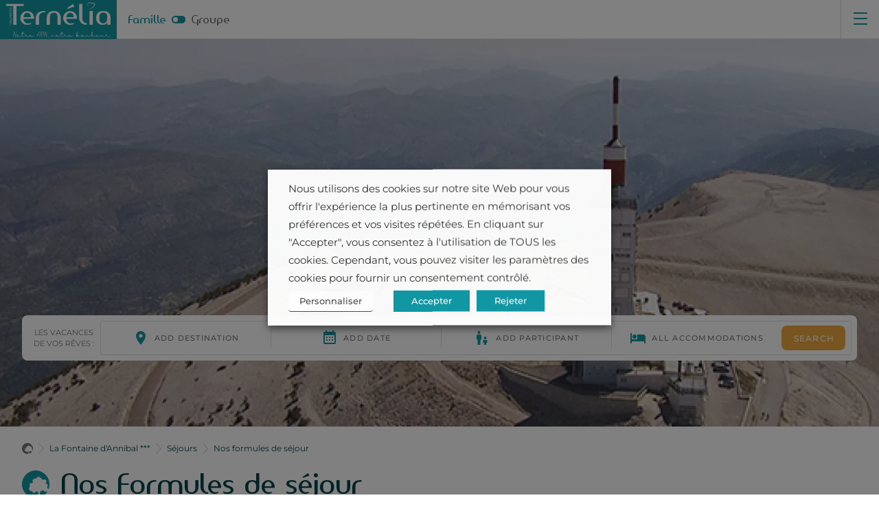

--- FILE ---
content_type: text/html; charset=UTF-8
request_url: https://www.ternelia.com/sejours/la-fontaine-dannibal/nos-formules-de-sejour-8/
body_size: 44511
content:
<!doctype html>

  <!--[if lt IE 9]><html class="no-js no-svg ie lt-ie9 lt-ie8 lt-ie7" lang="fr-FR"> <![endif]-->
  <!--[if IE 9]><html class="no-js no-svg ie ie9 lt-ie9 lt-ie8" lang="fr-FR"> <![endif]-->
  <!--[if gt IE 9]><!--><html class="no-js no-svg" lang="fr-FR"> <!--<![endif]-->
  <head>
     
          <meta charset="UTF-8" />
<link rel="stylesheet" href="https://www.ternelia.com/wp-content/themes/ternelia-theme/style.css" type="text/css" media="screen" />
<meta http-equiv="Content-Type" content="text/html; charset=UTF-8" />
<meta http-equiv="X-UA-Compatible" content="IE=edge">
<meta name="viewport" content="width=device-width, initial-scale=1">
<link rel="author" href="https://www.ternelia.com/wp-content/themes/ternelia-theme/humans.txt" />
<link rel="pingback" href="https://www.ternelia.com/xmlrpc.php" />
<link rel="profile" href="http://gmpg.org/xfn/11">
<meta name="language" content="fr"> 

<link rel="preload" href="https://www.ternelia.com/wp-content/themes/ternelia-theme/static/fonts/subset-GrandHotel-Regular.woff2" as="font" type="font/woff2" crossorigin>
<link rel="preload" href="https://www.ternelia.com/wp-content/themes/ternelia-theme/static/fonts/subset-Montserrat-Bold.woff2" as="font" type="font/woff2" crossorigin>
<link rel="preload" href="https://www.ternelia.com/wp-content/themes/ternelia-theme/static/fonts/subset-Montserrat-Medium.woff2" as="font" type="font/woff2" crossorigin>
<link rel="preload" href="https://www.ternelia.com/wp-content/themes/ternelia-theme/static/fonts/subset-Montserrat-Regular.woff2" as="font" type="font/woff2" crossorigin>
<link rel="preload" href="https://www.ternelia.com/wp-content/themes/ternelia-theme/static/fonts/subset-Montserrat-SemiBold.woff2" as="font" type="font/woff2" crossorigin>

<script data-cfasync="false" data-no-defer="1" data-no-minify="1" data-no-optimize="1">var ewww_webp_supported=!1;function check_webp_feature(A,e){var w;e=void 0!==e?e:function(){},ewww_webp_supported?e(ewww_webp_supported):((w=new Image).onload=function(){ewww_webp_supported=0<w.width&&0<w.height,e&&e(ewww_webp_supported)},w.onerror=function(){e&&e(!1)},w.src="data:image/webp;base64,"+{alpha:"UklGRkoAAABXRUJQVlA4WAoAAAAQAAAAAAAAAAAAQUxQSAwAAAARBxAR/Q9ERP8DAABWUDggGAAAABQBAJ0BKgEAAQAAAP4AAA3AAP7mtQAAAA=="}[A])}check_webp_feature("alpha");</script><script data-cfasync="false" data-no-defer="1" data-no-minify="1" data-no-optimize="1">var Arrive=function(c,w){"use strict";if(c.MutationObserver&&"undefined"!=typeof HTMLElement){var r,a=0,u=(r=HTMLElement.prototype.matches||HTMLElement.prototype.webkitMatchesSelector||HTMLElement.prototype.mozMatchesSelector||HTMLElement.prototype.msMatchesSelector,{matchesSelector:function(e,t){return e instanceof HTMLElement&&r.call(e,t)},addMethod:function(e,t,r){var a=e[t];e[t]=function(){return r.length==arguments.length?r.apply(this,arguments):"function"==typeof a?a.apply(this,arguments):void 0}},callCallbacks:function(e,t){t&&t.options.onceOnly&&1==t.firedElems.length&&(e=[e[0]]);for(var r,a=0;r=e[a];a++)r&&r.callback&&r.callback.call(r.elem,r.elem);t&&t.options.onceOnly&&1==t.firedElems.length&&t.me.unbindEventWithSelectorAndCallback.call(t.target,t.selector,t.callback)},checkChildNodesRecursively:function(e,t,r,a){for(var i,n=0;i=e[n];n++)r(i,t,a)&&a.push({callback:t.callback,elem:i}),0<i.childNodes.length&&u.checkChildNodesRecursively(i.childNodes,t,r,a)},mergeArrays:function(e,t){var r,a={};for(r in e)e.hasOwnProperty(r)&&(a[r]=e[r]);for(r in t)t.hasOwnProperty(r)&&(a[r]=t[r]);return a},toElementsArray:function(e){return e=void 0!==e&&("number"!=typeof e.length||e===c)?[e]:e}}),e=(l.prototype.addEvent=function(e,t,r,a){a={target:e,selector:t,options:r,callback:a,firedElems:[]};return this._beforeAdding&&this._beforeAdding(a),this._eventsBucket.push(a),a},l.prototype.removeEvent=function(e){for(var t,r=this._eventsBucket.length-1;t=this._eventsBucket[r];r--)e(t)&&(this._beforeRemoving&&this._beforeRemoving(t),(t=this._eventsBucket.splice(r,1))&&t.length&&(t[0].callback=null))},l.prototype.beforeAdding=function(e){this._beforeAdding=e},l.prototype.beforeRemoving=function(e){this._beforeRemoving=e},l),t=function(i,n){var o=new e,l=this,s={fireOnAttributesModification:!1};return o.beforeAdding(function(t){var e=t.target;e!==c.document&&e!==c||(e=document.getElementsByTagName("html")[0]);var r=new MutationObserver(function(e){n.call(this,e,t)}),a=i(t.options);r.observe(e,a),t.observer=r,t.me=l}),o.beforeRemoving(function(e){e.observer.disconnect()}),this.bindEvent=function(e,t,r){t=u.mergeArrays(s,t);for(var a=u.toElementsArray(this),i=0;i<a.length;i++)o.addEvent(a[i],e,t,r)},this.unbindEvent=function(){var r=u.toElementsArray(this);o.removeEvent(function(e){for(var t=0;t<r.length;t++)if(this===w||e.target===r[t])return!0;return!1})},this.unbindEventWithSelectorOrCallback=function(r){var a=u.toElementsArray(this),i=r,e="function"==typeof r?function(e){for(var t=0;t<a.length;t++)if((this===w||e.target===a[t])&&e.callback===i)return!0;return!1}:function(e){for(var t=0;t<a.length;t++)if((this===w||e.target===a[t])&&e.selector===r)return!0;return!1};o.removeEvent(e)},this.unbindEventWithSelectorAndCallback=function(r,a){var i=u.toElementsArray(this);o.removeEvent(function(e){for(var t=0;t<i.length;t++)if((this===w||e.target===i[t])&&e.selector===r&&e.callback===a)return!0;return!1})},this},i=new function(){var s={fireOnAttributesModification:!1,onceOnly:!1,existing:!1};function n(e,t,r){return!(!u.matchesSelector(e,t.selector)||(e._id===w&&(e._id=a++),-1!=t.firedElems.indexOf(e._id)))&&(t.firedElems.push(e._id),!0)}var c=(i=new t(function(e){var t={attributes:!1,childList:!0,subtree:!0};return e.fireOnAttributesModification&&(t.attributes=!0),t},function(e,i){e.forEach(function(e){var t=e.addedNodes,r=e.target,a=[];null!==t&&0<t.length?u.checkChildNodesRecursively(t,i,n,a):"attributes"===e.type&&n(r,i)&&a.push({callback:i.callback,elem:r}),u.callCallbacks(a,i)})})).bindEvent;return i.bindEvent=function(e,t,r){t=void 0===r?(r=t,s):u.mergeArrays(s,t);var a=u.toElementsArray(this);if(t.existing){for(var i=[],n=0;n<a.length;n++)for(var o=a[n].querySelectorAll(e),l=0;l<o.length;l++)i.push({callback:r,elem:o[l]});if(t.onceOnly&&i.length)return r.call(i[0].elem,i[0].elem);setTimeout(u.callCallbacks,1,i)}c.call(this,e,t,r)},i},o=new function(){var a={};function i(e,t){return u.matchesSelector(e,t.selector)}var n=(o=new t(function(){return{childList:!0,subtree:!0}},function(e,r){e.forEach(function(e){var t=e.removedNodes,e=[];null!==t&&0<t.length&&u.checkChildNodesRecursively(t,r,i,e),u.callCallbacks(e,r)})})).bindEvent;return o.bindEvent=function(e,t,r){t=void 0===r?(r=t,a):u.mergeArrays(a,t),n.call(this,e,t,r)},o};d(HTMLElement.prototype),d(NodeList.prototype),d(HTMLCollection.prototype),d(HTMLDocument.prototype),d(Window.prototype);var n={};return s(i,n,"unbindAllArrive"),s(o,n,"unbindAllLeave"),n}function l(){this._eventsBucket=[],this._beforeAdding=null,this._beforeRemoving=null}function s(e,t,r){u.addMethod(t,r,e.unbindEvent),u.addMethod(t,r,e.unbindEventWithSelectorOrCallback),u.addMethod(t,r,e.unbindEventWithSelectorAndCallback)}function d(e){e.arrive=i.bindEvent,s(i,e,"unbindArrive"),e.leave=o.bindEvent,s(o,e,"unbindLeave")}}(window,void 0),ewww_webp_supported=!1;function check_webp_feature(e,t){var r;ewww_webp_supported?t(ewww_webp_supported):((r=new Image).onload=function(){ewww_webp_supported=0<r.width&&0<r.height,t(ewww_webp_supported)},r.onerror=function(){t(!1)},r.src="data:image/webp;base64,"+{alpha:"UklGRkoAAABXRUJQVlA4WAoAAAAQAAAAAAAAAAAAQUxQSAwAAAARBxAR/Q9ERP8DAABWUDggGAAAABQBAJ0BKgEAAQAAAP4AAA3AAP7mtQAAAA==",animation:"UklGRlIAAABXRUJQVlA4WAoAAAASAAAAAAAAAAAAQU5JTQYAAAD/////AABBTk1GJgAAAAAAAAAAAAAAAAAAAGQAAABWUDhMDQAAAC8AAAAQBxAREYiI/gcA"}[e])}function ewwwLoadImages(e){if(e){for(var t=document.querySelectorAll(".batch-image img, .image-wrapper a, .ngg-pro-masonry-item a, .ngg-galleria-offscreen-seo-wrapper a"),r=0,a=t.length;r<a;r++)ewwwAttr(t[r],"data-src",t[r].getAttribute("data-webp")),ewwwAttr(t[r],"data-thumbnail",t[r].getAttribute("data-webp-thumbnail"));for(var i=document.querySelectorAll("div.woocommerce-product-gallery__image"),r=0,a=i.length;r<a;r++)ewwwAttr(i[r],"data-thumb",i[r].getAttribute("data-webp-thumb"))}for(var n=document.querySelectorAll("video"),r=0,a=n.length;r<a;r++)ewwwAttr(n[r],"poster",e?n[r].getAttribute("data-poster-webp"):n[r].getAttribute("data-poster-image"));for(var o,l=document.querySelectorAll("img.ewww_webp_lazy_load"),r=0,a=l.length;r<a;r++)e&&(ewwwAttr(l[r],"data-lazy-srcset",l[r].getAttribute("data-lazy-srcset-webp")),ewwwAttr(l[r],"data-srcset",l[r].getAttribute("data-srcset-webp")),ewwwAttr(l[r],"data-lazy-src",l[r].getAttribute("data-lazy-src-webp")),ewwwAttr(l[r],"data-src",l[r].getAttribute("data-src-webp")),ewwwAttr(l[r],"data-orig-file",l[r].getAttribute("data-webp-orig-file")),ewwwAttr(l[r],"data-medium-file",l[r].getAttribute("data-webp-medium-file")),ewwwAttr(l[r],"data-large-file",l[r].getAttribute("data-webp-large-file")),null!=(o=l[r].getAttribute("srcset"))&&!1!==o&&o.includes("R0lGOD")&&ewwwAttr(l[r],"src",l[r].getAttribute("data-lazy-src-webp"))),l[r].className=l[r].className.replace(/\bewww_webp_lazy_load\b/,"");for(var s=document.querySelectorAll(".ewww_webp"),r=0,a=s.length;r<a;r++)e?(ewwwAttr(s[r],"srcset",s[r].getAttribute("data-srcset-webp")),ewwwAttr(s[r],"src",s[r].getAttribute("data-src-webp")),ewwwAttr(s[r],"data-orig-file",s[r].getAttribute("data-webp-orig-file")),ewwwAttr(s[r],"data-medium-file",s[r].getAttribute("data-webp-medium-file")),ewwwAttr(s[r],"data-large-file",s[r].getAttribute("data-webp-large-file")),ewwwAttr(s[r],"data-large_image",s[r].getAttribute("data-webp-large_image")),ewwwAttr(s[r],"data-src",s[r].getAttribute("data-webp-src"))):(ewwwAttr(s[r],"srcset",s[r].getAttribute("data-srcset-img")),ewwwAttr(s[r],"src",s[r].getAttribute("data-src-img"))),s[r].className=s[r].className.replace(/\bewww_webp\b/,"ewww_webp_loaded");window.jQuery&&jQuery.fn.isotope&&jQuery.fn.imagesLoaded&&(jQuery(".fusion-posts-container-infinite").imagesLoaded(function(){jQuery(".fusion-posts-container-infinite").hasClass("isotope")&&jQuery(".fusion-posts-container-infinite").isotope()}),jQuery(".fusion-portfolio:not(.fusion-recent-works) .fusion-portfolio-wrapper").imagesLoaded(function(){jQuery(".fusion-portfolio:not(.fusion-recent-works) .fusion-portfolio-wrapper").isotope()}))}function ewwwWebPInit(e){ewwwLoadImages(e),ewwwNggLoadGalleries(e),document.arrive(".ewww_webp",function(){ewwwLoadImages(e)}),document.arrive(".ewww_webp_lazy_load",function(){ewwwLoadImages(e)}),document.arrive("videos",function(){ewwwLoadImages(e)}),"loading"==document.readyState?document.addEventListener("DOMContentLoaded",ewwwJSONParserInit):("undefined"!=typeof galleries&&ewwwNggParseGalleries(e),ewwwWooParseVariations(e))}function ewwwAttr(e,t,r){null!=r&&!1!==r&&e.setAttribute(t,r)}function ewwwJSONParserInit(){"undefined"!=typeof galleries&&check_webp_feature("alpha",ewwwNggParseGalleries),check_webp_feature("alpha",ewwwWooParseVariations)}function ewwwWooParseVariations(e){if(e)for(var t=document.querySelectorAll("form.variations_form"),r=0,a=t.length;r<a;r++){var i=t[r].getAttribute("data-product_variations"),n=!1;try{for(var o in i=JSON.parse(i))void 0!==i[o]&&void 0!==i[o].image&&(void 0!==i[o].image.src_webp&&(i[o].image.src=i[o].image.src_webp,n=!0),void 0!==i[o].image.srcset_webp&&(i[o].image.srcset=i[o].image.srcset_webp,n=!0),void 0!==i[o].image.full_src_webp&&(i[o].image.full_src=i[o].image.full_src_webp,n=!0),void 0!==i[o].image.gallery_thumbnail_src_webp&&(i[o].image.gallery_thumbnail_src=i[o].image.gallery_thumbnail_src_webp,n=!0),void 0!==i[o].image.thumb_src_webp&&(i[o].image.thumb_src=i[o].image.thumb_src_webp,n=!0));n&&ewwwAttr(t[r],"data-product_variations",JSON.stringify(i))}catch(e){}}}function ewwwNggParseGalleries(e){if(e)for(var t in galleries){var r=galleries[t];galleries[t].images_list=ewwwNggParseImageList(r.images_list)}}function ewwwNggLoadGalleries(e){e&&document.addEventListener("ngg.galleria.themeadded",function(e,t){window.ngg_galleria._create_backup=window.ngg_galleria.create,window.ngg_galleria.create=function(e,t){var r=$(e).data("id");return galleries["gallery_"+r].images_list=ewwwNggParseImageList(galleries["gallery_"+r].images_list),window.ngg_galleria._create_backup(e,t)}})}function ewwwNggParseImageList(e){for(var t in e){var r=e[t];if(void 0!==r["image-webp"]&&(e[t].image=r["image-webp"],delete e[t]["image-webp"]),void 0!==r["thumb-webp"]&&(e[t].thumb=r["thumb-webp"],delete e[t]["thumb-webp"]),void 0!==r.full_image_webp&&(e[t].full_image=r.full_image_webp,delete e[t].full_image_webp),void 0!==r.srcsets)for(var a in r.srcsets)nggSrcset=r.srcsets[a],void 0!==r.srcsets[a+"-webp"]&&(e[t].srcsets[a]=r.srcsets[a+"-webp"],delete e[t].srcsets[a+"-webp"]);if(void 0!==r.full_srcsets)for(var i in r.full_srcsets)nggFSrcset=r.full_srcsets[i],void 0!==r.full_srcsets[i+"-webp"]&&(e[t].full_srcsets[i]=r.full_srcsets[i+"-webp"],delete e[t].full_srcsets[i+"-webp"])}return e}check_webp_feature("alpha",ewwwWebPInit);</script><meta name='robots' content='index, follow, max-image-preview:large, max-snippet:-1, max-video-preview:-1' />
	<style>img:is([sizes="auto" i], [sizes^="auto," i]) { contain-intrinsic-size: 3000px 1500px }</style>
	
	<!-- This site is optimized with the Yoast SEO plugin v26.4 - https://yoast.com/wordpress/plugins/seo/ -->
	<title>Nos formules de séjour - Ternélia</title>
	<meta name="description" content="Formules : Le village vacances 3* :Dispose de 30 chambres de 2 à 4 lits et de 4 appartements 5/6 places, une salle de 100 couverts ainsi que 30 gîtes type bungalows de 4 à 6 personnes sur la partie camping 3* avec sa piscine de 9 X 18 m ouverte de mai à septembre et son snack bar de la guinguette en bord de la rivière, ouvert pendant l’été." />
	<link rel="canonical" href="https://www.ternelia.com/sejours/la-fontaine-dannibal/nos-formules-de-sejour-8" />
	<meta property="og:locale" content="fr_FR" />
	<meta property="og:type" content="article" />
	<meta property="og:title" content="Nos formules de séjour - Ternélia" />
	<meta property="og:description" content="Formules : Le village vacances 3* :Dispose de 30 chambres de 2 à 4 lits et de 4 appartements 5/6 places, une salle de 100 couverts ainsi que 30 gîtes type bungalows de 4 à 6 personnes sur la partie camping 3* avec sa piscine de 9 X 18 m ouverte de mai à septembre et son snack bar de la guinguette en bord de la rivière, ouvert pendant l’été." />
	<meta property="og:url" content="https://www.ternelia.com/sejours/la-fontaine-dannibal/nos-formules-de-sejour-8" />
	<meta property="og:site_name" content="Ternélia" />
	<meta property="article:modified_time" content="2024-05-24T07:51:03+00:00" />
	<meta property="og:image" content="https://www.ternelia.com/wp-content/uploads/2024/05/mont-ventoux-proche-du-village-vacances-et-camping-de-buis-les-baronnies.webp" />
	<meta property="og:image:width" content="700" />
	<meta property="og:image:height" content="394" />
	<meta property="og:image:type" content="image/webp" />
	<meta name="twitter:card" content="summary_large_image" />
	<meta name="twitter:label1" content="Durée de lecture estimée" />
	<meta name="twitter:data1" content="1 minute" />
	<script type="application/ld+json" class="yoast-schema-graph">{"@context":"https://schema.org","@graph":[{"@type":"WebPage","@id":"https://www.ternelia.com/sejours/la-fontaine-dannibal/nos-formules-de-sejour-8","url":"https://www.ternelia.com/sejours/la-fontaine-dannibal/nos-formules-de-sejour-8","name":"Nos formules de séjour - Ternélia","isPartOf":{"@id":"https://www.ternelia.com/#website"},"primaryImageOfPage":{"@id":"https://www.ternelia.com/sejours/la-fontaine-dannibal/nos-formules-de-sejour-8#primaryimage"},"image":{"@id":"https://www.ternelia.com/sejours/la-fontaine-dannibal/nos-formules-de-sejour-8#primaryimage"},"thumbnailUrl":"https://www.ternelia.com/wp-content/uploads/2024/05/mont-ventoux-proche-du-village-vacances-et-camping-de-buis-les-baronnies.webp","datePublished":"2024-05-02T07:31:12+00:00","dateModified":"2024-05-24T07:51:03+00:00","description":"Formules : Le village vacances 3* :Dispose de 30 chambres de 2 à 4 lits et de 4 appartements 5/6 places, une salle de 100 couverts ainsi que 30 gîtes type bungalows de 4 à 6 personnes sur la partie camping 3* avec sa piscine de 9 X 18 m ouverte de mai à septembre et son snack bar de la guinguette en bord de la rivière, ouvert pendant l’été.","breadcrumb":{"@id":"https://www.ternelia.com/sejours/la-fontaine-dannibal/nos-formules-de-sejour-8#breadcrumb"},"inLanguage":"fr-FR","potentialAction":[{"@type":"ReadAction","target":["https://www.ternelia.com/sejours/la-fontaine-dannibal/nos-formules-de-sejour-8"]}]},{"@type":"ImageObject","inLanguage":"fr-FR","@id":"https://www.ternelia.com/sejours/la-fontaine-dannibal/nos-formules-de-sejour-8#primaryimage","url":"https://www.ternelia.com/wp-content/uploads/2024/05/mont-ventoux-proche-du-village-vacances-et-camping-de-buis-les-baronnies.webp","contentUrl":"https://www.ternelia.com/wp-content/uploads/2024/05/mont-ventoux-proche-du-village-vacances-et-camping-de-buis-les-baronnies.webp","width":700,"height":394,"caption":"Mont Ventoux Proche Du Village Vacances Et Camping De Buis Les Baronnies"},{"@type":"BreadcrumbList","@id":"https://www.ternelia.com/sejours/la-fontaine-dannibal/nos-formules-de-sejour-8#breadcrumb","itemListElement":[{"@type":"ListItem","position":1,"name":"Home","item":"https://www.ternelia.com/"},{"@type":"ListItem","position":2,"name":"Séjours","item":"https://www.ternelia.com/sejours/"},{"@type":"ListItem","position":3,"name":"Nos formules de séjour"}]},{"@type":"WebSite","@id":"https://www.ternelia.com/#website","url":"https://www.ternelia.com/","name":"Ternélia","description":"","potentialAction":[{"@type":"SearchAction","target":{"@type":"EntryPoint","urlTemplate":"https://www.ternelia.com/?s={search_term_string}"},"query-input":{"@type":"PropertyValueSpecification","valueRequired":true,"valueName":"search_term_string"}}],"inLanguage":"fr-FR"}]}</script>
	<!-- / Yoast SEO plugin. -->


<link rel='dns-prefetch' href='//ajax.googleapis.com' />
<link rel='dns-prefetch' href='//maps.googleapis.com' />

<style id='classic-theme-styles-inline-css' type='text/css'>
/*! This file is auto-generated */
.wp-block-button__link{color:#fff;background-color:#32373c;border-radius:9999px;box-shadow:none;text-decoration:none;padding:calc(.667em + 2px) calc(1.333em + 2px);font-size:1.125em}.wp-block-file__button{background:#32373c;color:#fff;text-decoration:none}
</style>
<style id='global-styles-inline-css' type='text/css'>
:root{--wp--preset--aspect-ratio--square: 1;--wp--preset--aspect-ratio--4-3: 4/3;--wp--preset--aspect-ratio--3-4: 3/4;--wp--preset--aspect-ratio--3-2: 3/2;--wp--preset--aspect-ratio--2-3: 2/3;--wp--preset--aspect-ratio--16-9: 16/9;--wp--preset--aspect-ratio--9-16: 9/16;--wp--preset--color--black: #000000;--wp--preset--color--cyan-bluish-gray: #abb8c3;--wp--preset--color--white: #ffffff;--wp--preset--color--pale-pink: #f78da7;--wp--preset--color--vivid-red: #cf2e2e;--wp--preset--color--luminous-vivid-orange: #ff6900;--wp--preset--color--luminous-vivid-amber: #fcb900;--wp--preset--color--light-green-cyan: #7bdcb5;--wp--preset--color--vivid-green-cyan: #00d084;--wp--preset--color--pale-cyan-blue: #8ed1fc;--wp--preset--color--vivid-cyan-blue: #0693e3;--wp--preset--color--vivid-purple: #9b51e0;--wp--preset--gradient--vivid-cyan-blue-to-vivid-purple: linear-gradient(135deg,rgba(6,147,227,1) 0%,rgb(155,81,224) 100%);--wp--preset--gradient--light-green-cyan-to-vivid-green-cyan: linear-gradient(135deg,rgb(122,220,180) 0%,rgb(0,208,130) 100%);--wp--preset--gradient--luminous-vivid-amber-to-luminous-vivid-orange: linear-gradient(135deg,rgba(252,185,0,1) 0%,rgba(255,105,0,1) 100%);--wp--preset--gradient--luminous-vivid-orange-to-vivid-red: linear-gradient(135deg,rgba(255,105,0,1) 0%,rgb(207,46,46) 100%);--wp--preset--gradient--very-light-gray-to-cyan-bluish-gray: linear-gradient(135deg,rgb(238,238,238) 0%,rgb(169,184,195) 100%);--wp--preset--gradient--cool-to-warm-spectrum: linear-gradient(135deg,rgb(74,234,220) 0%,rgb(151,120,209) 20%,rgb(207,42,186) 40%,rgb(238,44,130) 60%,rgb(251,105,98) 80%,rgb(254,248,76) 100%);--wp--preset--gradient--blush-light-purple: linear-gradient(135deg,rgb(255,206,236) 0%,rgb(152,150,240) 100%);--wp--preset--gradient--blush-bordeaux: linear-gradient(135deg,rgb(254,205,165) 0%,rgb(254,45,45) 50%,rgb(107,0,62) 100%);--wp--preset--gradient--luminous-dusk: linear-gradient(135deg,rgb(255,203,112) 0%,rgb(199,81,192) 50%,rgb(65,88,208) 100%);--wp--preset--gradient--pale-ocean: linear-gradient(135deg,rgb(255,245,203) 0%,rgb(182,227,212) 50%,rgb(51,167,181) 100%);--wp--preset--gradient--electric-grass: linear-gradient(135deg,rgb(202,248,128) 0%,rgb(113,206,126) 100%);--wp--preset--gradient--midnight: linear-gradient(135deg,rgb(2,3,129) 0%,rgb(40,116,252) 100%);--wp--preset--font-size--small: 13px;--wp--preset--font-size--medium: 20px;--wp--preset--font-size--large: 36px;--wp--preset--font-size--x-large: 42px;--wp--preset--spacing--20: 0.44rem;--wp--preset--spacing--30: 0.67rem;--wp--preset--spacing--40: 1rem;--wp--preset--spacing--50: 1.5rem;--wp--preset--spacing--60: 2.25rem;--wp--preset--spacing--70: 3.38rem;--wp--preset--spacing--80: 5.06rem;--wp--preset--shadow--natural: 6px 6px 9px rgba(0, 0, 0, 0.2);--wp--preset--shadow--deep: 12px 12px 50px rgba(0, 0, 0, 0.4);--wp--preset--shadow--sharp: 6px 6px 0px rgba(0, 0, 0, 0.2);--wp--preset--shadow--outlined: 6px 6px 0px -3px rgba(255, 255, 255, 1), 6px 6px rgba(0, 0, 0, 1);--wp--preset--shadow--crisp: 6px 6px 0px rgba(0, 0, 0, 1);}:where(.is-layout-flex){gap: 0.5em;}:where(.is-layout-grid){gap: 0.5em;}body .is-layout-flex{display: flex;}.is-layout-flex{flex-wrap: wrap;align-items: center;}.is-layout-flex > :is(*, div){margin: 0;}body .is-layout-grid{display: grid;}.is-layout-grid > :is(*, div){margin: 0;}:where(.wp-block-columns.is-layout-flex){gap: 2em;}:where(.wp-block-columns.is-layout-grid){gap: 2em;}:where(.wp-block-post-template.is-layout-flex){gap: 1.25em;}:where(.wp-block-post-template.is-layout-grid){gap: 1.25em;}.has-black-color{color: var(--wp--preset--color--black) !important;}.has-cyan-bluish-gray-color{color: var(--wp--preset--color--cyan-bluish-gray) !important;}.has-white-color{color: var(--wp--preset--color--white) !important;}.has-pale-pink-color{color: var(--wp--preset--color--pale-pink) !important;}.has-vivid-red-color{color: var(--wp--preset--color--vivid-red) !important;}.has-luminous-vivid-orange-color{color: var(--wp--preset--color--luminous-vivid-orange) !important;}.has-luminous-vivid-amber-color{color: var(--wp--preset--color--luminous-vivid-amber) !important;}.has-light-green-cyan-color{color: var(--wp--preset--color--light-green-cyan) !important;}.has-vivid-green-cyan-color{color: var(--wp--preset--color--vivid-green-cyan) !important;}.has-pale-cyan-blue-color{color: var(--wp--preset--color--pale-cyan-blue) !important;}.has-vivid-cyan-blue-color{color: var(--wp--preset--color--vivid-cyan-blue) !important;}.has-vivid-purple-color{color: var(--wp--preset--color--vivid-purple) !important;}.has-black-background-color{background-color: var(--wp--preset--color--black) !important;}.has-cyan-bluish-gray-background-color{background-color: var(--wp--preset--color--cyan-bluish-gray) !important;}.has-white-background-color{background-color: var(--wp--preset--color--white) !important;}.has-pale-pink-background-color{background-color: var(--wp--preset--color--pale-pink) !important;}.has-vivid-red-background-color{background-color: var(--wp--preset--color--vivid-red) !important;}.has-luminous-vivid-orange-background-color{background-color: var(--wp--preset--color--luminous-vivid-orange) !important;}.has-luminous-vivid-amber-background-color{background-color: var(--wp--preset--color--luminous-vivid-amber) !important;}.has-light-green-cyan-background-color{background-color: var(--wp--preset--color--light-green-cyan) !important;}.has-vivid-green-cyan-background-color{background-color: var(--wp--preset--color--vivid-green-cyan) !important;}.has-pale-cyan-blue-background-color{background-color: var(--wp--preset--color--pale-cyan-blue) !important;}.has-vivid-cyan-blue-background-color{background-color: var(--wp--preset--color--vivid-cyan-blue) !important;}.has-vivid-purple-background-color{background-color: var(--wp--preset--color--vivid-purple) !important;}.has-black-border-color{border-color: var(--wp--preset--color--black) !important;}.has-cyan-bluish-gray-border-color{border-color: var(--wp--preset--color--cyan-bluish-gray) !important;}.has-white-border-color{border-color: var(--wp--preset--color--white) !important;}.has-pale-pink-border-color{border-color: var(--wp--preset--color--pale-pink) !important;}.has-vivid-red-border-color{border-color: var(--wp--preset--color--vivid-red) !important;}.has-luminous-vivid-orange-border-color{border-color: var(--wp--preset--color--luminous-vivid-orange) !important;}.has-luminous-vivid-amber-border-color{border-color: var(--wp--preset--color--luminous-vivid-amber) !important;}.has-light-green-cyan-border-color{border-color: var(--wp--preset--color--light-green-cyan) !important;}.has-vivid-green-cyan-border-color{border-color: var(--wp--preset--color--vivid-green-cyan) !important;}.has-pale-cyan-blue-border-color{border-color: var(--wp--preset--color--pale-cyan-blue) !important;}.has-vivid-cyan-blue-border-color{border-color: var(--wp--preset--color--vivid-cyan-blue) !important;}.has-vivid-purple-border-color{border-color: var(--wp--preset--color--vivid-purple) !important;}.has-vivid-cyan-blue-to-vivid-purple-gradient-background{background: var(--wp--preset--gradient--vivid-cyan-blue-to-vivid-purple) !important;}.has-light-green-cyan-to-vivid-green-cyan-gradient-background{background: var(--wp--preset--gradient--light-green-cyan-to-vivid-green-cyan) !important;}.has-luminous-vivid-amber-to-luminous-vivid-orange-gradient-background{background: var(--wp--preset--gradient--luminous-vivid-amber-to-luminous-vivid-orange) !important;}.has-luminous-vivid-orange-to-vivid-red-gradient-background{background: var(--wp--preset--gradient--luminous-vivid-orange-to-vivid-red) !important;}.has-very-light-gray-to-cyan-bluish-gray-gradient-background{background: var(--wp--preset--gradient--very-light-gray-to-cyan-bluish-gray) !important;}.has-cool-to-warm-spectrum-gradient-background{background: var(--wp--preset--gradient--cool-to-warm-spectrum) !important;}.has-blush-light-purple-gradient-background{background: var(--wp--preset--gradient--blush-light-purple) !important;}.has-blush-bordeaux-gradient-background{background: var(--wp--preset--gradient--blush-bordeaux) !important;}.has-luminous-dusk-gradient-background{background: var(--wp--preset--gradient--luminous-dusk) !important;}.has-pale-ocean-gradient-background{background: var(--wp--preset--gradient--pale-ocean) !important;}.has-electric-grass-gradient-background{background: var(--wp--preset--gradient--electric-grass) !important;}.has-midnight-gradient-background{background: var(--wp--preset--gradient--midnight) !important;}.has-small-font-size{font-size: var(--wp--preset--font-size--small) !important;}.has-medium-font-size{font-size: var(--wp--preset--font-size--medium) !important;}.has-large-font-size{font-size: var(--wp--preset--font-size--large) !important;}.has-x-large-font-size{font-size: var(--wp--preset--font-size--x-large) !important;}
:where(.wp-block-post-template.is-layout-flex){gap: 1.25em;}:where(.wp-block-post-template.is-layout-grid){gap: 1.25em;}
:where(.wp-block-columns.is-layout-flex){gap: 2em;}:where(.wp-block-columns.is-layout-grid){gap: 2em;}
:root :where(.wp-block-pullquote){font-size: 1.5em;line-height: 1.6;}
</style>
<link data-minify="1" rel='stylesheet' id='cookie-law-info-css' href='https://www.ternelia.com/wp-content/cache/min/1/wp-content/plugins/webtoffee-gdpr-cookie-consent/public/css/cookie-law-info-public.css?ver=1764759576' type='text/css' media='all' />
<link data-minify="1" rel='stylesheet' id='cookie-law-info-gdpr-css' href='https://www.ternelia.com/wp-content/cache/min/1/wp-content/plugins/webtoffee-gdpr-cookie-consent/public/css/cookie-law-info-gdpr.css?ver=1764759576' type='text/css' media='all' />
<style id='cookie-law-info-gdpr-inline-css' type='text/css'>
.cli-modal-content, .cli-tab-content { background-color: #ffffff; }.cli-privacy-content-text, .cli-modal .cli-modal-dialog, .cli-tab-container p, a.cli-privacy-readmore { color: #000000; }.cli-tab-header { background-color: #f2f2f2; }.cli-tab-header, .cli-tab-header a.cli-nav-link,span.cli-necessary-caption,.cli-switch .cli-slider:after { color: #000000; }.cli-switch .cli-slider:before { background-color: #ffffff; }.cli-switch input:checked + .cli-slider:before { background-color: #ffffff; }.cli-switch .cli-slider { background-color: #e3e1e8; }.cli-switch input:checked + .cli-slider { background-color: #28a745; }.cli-modal-close svg { fill: #000000; }.cli-tab-footer .wt-cli-privacy-accept-all-btn { background-color: #00acad; color: #ffffff}.cli-tab-footer .wt-cli-privacy-accept-btn { background-color: #00acad; color: #ffffff}.cli-tab-header a:before{ border-right: 1px solid #000000; border-bottom: 1px solid #000000; }
</style>
<link data-minify="1" rel='stylesheet' id='hwc-css' href='https://www.ternelia.com/wp-content/cache/min/1/wp-content/themes/ternelia-theme/static/css/app.css?ver=1764759576' type='text/css' media='all' />
<script data-minify="1" type="text/javascript" src="https://www.ternelia.com/wp-content/cache/min/1/ajax/libs/jquery/3.6.0/jquery.min.js?ver=1764759576" id="jquery-js" data-rocket-defer defer></script>
<script type="text/javascript" id="cookie-law-info-js-extra">
/* <![CDATA[ */
var Cli_Data = {"nn_cookie_ids":["_ga_*","_GRECAPTCHA","CookieLawInfoConsent","YSC","VISITOR_INFO1_LIVE","yt-remote-device-id","yt-remote-connected-devices","yt.innertube::requests","yt.innertube::nextId","_ga_Z28P7T97BS","_ga","CONSENT","pll_language","test_cookie"],"non_necessary_cookies":{"necessary":["cookielawinfo-checkbox-advertisement","cookielawinfo-checkbox-analytics","cookielawinfo-checkbox-functional","_GRECAPTCHA","CookieLawInfoConsent"],"non-necessary":["test_cookie"],"advertisement":["YSC","VISITOR_INFO1_LIVE","yt-remote-device-id","yt-remote-connected-devices","yt.innertube::requests","yt.innertube::nextId"],"analytics":["_ga_*","_ga_Z28P7T97BS","_ga","CONSENT"],"functional":["pll_language"]},"cookielist":{"necessary":{"id":2,"status":true,"priority":0,"title":"Necessary","strict":true,"default_state":false,"ccpa_optout":false,"loadonstart":false},"non-necessary":{"id":3,"status":true,"priority":0,"title":"Non Necessary","strict":false,"default_state":false,"ccpa_optout":false,"loadonstart":false},"advertisement":{"id":191,"status":true,"priority":0,"title":"Advertisement","strict":false,"default_state":false,"ccpa_optout":false,"loadonstart":false},"analytics":{"id":193,"status":true,"priority":0,"title":"Analytics","strict":false,"default_state":false,"ccpa_optout":false,"loadonstart":false},"functional":{"id":195,"status":true,"priority":0,"title":"Functional","strict":false,"default_state":false,"ccpa_optout":false,"loadonstart":false}},"ajax_url":"https:\/\/www.ternelia.com\/wp-admin\/admin-ajax.php","current_lang":"fr","security":"7445c0aa97","eu_countries":["GB"],"geoIP":"disabled","use_custom_geolocation_api":"","custom_geolocation_api":"https:\/\/geoip.cookieyes.com\/geoip\/checker\/result.php","consentVersion":"1","strictlyEnabled":["necessary","obligatoire"],"cookieDomain":"","privacy_length":"250","ccpaEnabled":"","ccpaRegionBased":"","ccpaBarEnabled":"","ccpaType":"gdpr","triggerDomRefresh":"","secure_cookies":""};
var log_object = {"ajax_url":"https:\/\/www.ternelia.com\/wp-admin\/admin-ajax.php"};
/* ]]> */
</script>
<script data-minify="1" type="text/javascript" src="https://www.ternelia.com/wp-content/cache/min/1/wp-content/plugins/webtoffee-gdpr-cookie-consent/public/js/cookie-law-info-public.js?ver=1764759576" id="cookie-law-info-js" data-rocket-defer defer></script>
<link rel="https://api.w.org/" href="https://www.ternelia.com/wp-json/" /><link rel="alternate" title="JSON" type="application/json" href="https://www.ternelia.com/wp-json/wp/v2/visit/29618" /><link rel="alternate" title="oEmbed (JSON)" type="application/json+oembed" href="https://www.ternelia.com/wp-json/oembed/1.0/embed?url=https%3A%2F%2Fwww.ternelia.com%2Fsejours%2Fla-fontaine-dannibal%2Fnos-formules-de-sejour-8&#038;lang=fr" />
<link rel="alternate" title="oEmbed (XML)" type="text/xml+oembed" href="https://www.ternelia.com/wp-json/oembed/1.0/embed?url=https%3A%2F%2Fwww.ternelia.com%2Fsejours%2Fla-fontaine-dannibal%2Fnos-formules-de-sejour-8&#038;format=xml&#038;lang=fr" />
<!-- Google Tag Manager -->
<script type="text/plain" data-cli-class="cli-blocker-script" data-cli-label="Google Tag Manager"  data-cli-script-type="analytics" data-cli-block="true" data-cli-block-if-ccpa-optout="false" data-cli-element-position="head">(function(w,d,s,l,i){w[l]=w[l]||[];w[l].push({'gtm.start':new Date().getTime(),event:'gtm.js'});var f=d.getElementsByTagName(s)[0],j=d.createElement(s),dl=l!='dataLayer'?'&l='+l:'';j.async=true;j.src='https://www.googletagmanager.com/gtm.js?id='+i+dl;f.parentNode.insertBefore(j,f);})(window,document,'script','dataLayer','GTM-TQK46G8');</script>
<!-- End Google Tag Manager -->
<noscript><style>.lazyload[data-src]{display:none !important;}</style></noscript><style>.lazyload{background-image:none !important;}.lazyload:before{background-image:none !important;}</style><style>.wp-block-gallery.is-cropped .blocks-gallery-item picture{height:100%;width:100%;}</style><link rel="icon" href="https://www.ternelia.com/wp-content/uploads/2022/02/cropped-favicon-1-32x32.png" sizes="32x32" />
<link rel="icon" href="https://www.ternelia.com/wp-content/uploads/2022/02/cropped-favicon-1-192x192.png" sizes="192x192" />
<link rel="apple-touch-icon" href="https://www.ternelia.com/wp-content/uploads/2022/02/cropped-favicon-1-180x180.png" />
<meta name="msapplication-TileImage" content="https://www.ternelia.com/wp-content/uploads/2022/02/cropped-favicon-1-270x270.png" />
		<style type="text/css" id="wp-custom-css">
			.hwc-u-dflex-center li.hwc-c-Filters-item:last-child {
    display: none;
}
/*BLOG*/
.single-point .hwc-c-Wysiwyg{
	  margin-top: 60px;
}
.single-post .hwc-c-Single-left h2, .single-point h2{
	  color: #044348;
    font-family: Amerika Sans,Arial,sans-serif;
    font-size: 2.3rem;
    font-weight: 400;
    line-height: 2.7rem;
    margin-bottom: 1.5rem;
	  margin-top: 0;
    padding-top: 0;
}
.single-post .hwc-c-Single-left h2:before, .single-point h2:before{
    background-image: url(/wp-content/themes/ternelia-theme/static/images/logo-light-green.svg);
    background-size: cover;
    content: "";
    display: inline-block;
    height: 2.5rem;
    margin-right: .5rem;
    position: relative;
    top: 5px;
    width: 2.5rem;
}
.single-post .hwc-c-Single-left h3, .single-point h3{
    font-size: 1.375rem;
    font-weight: 400;
    margin-bottom: 1rem;
			margin-top: 2rem;
}
@media screen and (max-width: 768px) {
    .single-post .hwc-c-Single-left {
        width: inherit;
			  padding-right: 0;
    }
	.single-post .hwc-u-dflex-sb-start{
		 flex-direction: column;
	}
	.single-post .hwc-c-PostNav-item{
		width: 100%;
	}
	.single-post .hwc-c-CallToAction-wrapper{
		flex-direction: column;
	}
}

/*SEJOURS PERIME*/
body.expired .main:before {
    content: "";
    position: absolute;
    top: 0;
    left: 0;
    right: 0;
    bottom: 0;
    background-color: rgba(17, 151, 163, 0.8);
    z-index: 1;
}

body.expired .main:after {
    content: "Séjour Terminé";
    position: absolute;
    top: 50%;
    left: 50%;
    text-align: center;
    transform: translate(-50%, -50%) rotate(-7deg); 
    z-index: 2;
    font-size: 4rem;
    line-height: 60px;
    font-weight: bold;
    color: #fff;
    text-transform: uppercase;
    pointer-events: none;
}
body.expired .hwc-c-CallToAction, body.expired .hwc-c-SingleVisit-right .offer, body.expired .hwc-c-FormContact {
	display:none;
}

/*DESTINATION RETIREE*/

.hwc-c-Alert {
  padding: 16px 18px;
	margin: 1.5rem 0;
  border-radius: 12px;
  background: #c3dedf;
  gap: 45px;
	border: 1px solid rgb(124 180 185);
	    display: flex;
    flex-direction: row;
    justify-content: center;
    align-content: flex-end;
	color: #044348;
}
.hwc-c-Alert__title { 
		margin: 0 0 4px;
    font-size: 1.375rem;
    font-weight: 400;
	  color: #044348;
	  font-family: Montserrat, Arial, sans-serif;
}
.hwc-c-Alert__desc { margin: 0; opacity: .9; }

@media screen and (max-width: 768px) {
	.hwc-c-Alert {
		flex-direction: column;
	}
}
		</style>
		<noscript><style id="rocket-lazyload-nojs-css">.rll-youtube-player, [data-lazy-src]{display:none !important;}</style></noscript>    
    <script> 
      document.documentElement.classList.remove('no-js')
    </script>
  <meta name="generator" content="WP Rocket 3.18.3" data-wpr-features="wpr_defer_js wpr_minify_js wpr_lazyload_images wpr_minify_css wpr_preload_links wpr_desktop" /></head> 

	<body class="wp-singular visit-template-default single single-visit postid-29618 wp-theme-ternelia-theme hwc-c-LayoutBase ">

    <!-- Google Tag Manager (noscript) -->
<noscript><iframe data-cli-class="cli-blocker-script" data-cli-label="Google Tag Manager"  data-cli-script-type="analytics" data-cli-block="true" data-cli-block-if-ccpa-optout="false" data-cli-element-position="body" data-cli-placeholder="Acceptez <a class='cli_manage_current_consent'> Analytics</a> cookies pour afficher le contenu." data-cli-src="https://www.googletagmanager.com/ns.html?id=GTM-TQK46G8" height="0" width="0" style="display:none;visibility:hidden"></iframe></noscript>
<!-- End Google Tag Manager (noscript) -->

    
		 
				<header data-rocket-location-hash="5080d03a75ae598e44730e330d13a9a6" class="hwc-c-Header hwc-u-dflex-center-stretch" data-hwc-is="sticky">

  <div data-rocket-location-hash="2018ea7a73e6a2cea2c96a0a69efbac3" class="hwc-c-Header-logo">
    <a href="https://www.ternelia.com/" title="Ternélia" rel="home">
      <img src="data:image/svg+xml,%3Csvg%20xmlns='http://www.w3.org/2000/svg'%20viewBox='0%200%20250%2085'%3E%3C/svg%3E" width="250" height="85" alt="Ternélia" data-lazy-src="https://www.ternelia.com/wp-content/uploads/2022/12/logo-ternelia-blanc-b-e1671538668973.png"><noscript><img src="https://www.ternelia.com/wp-content/uploads/2022/12/logo-ternelia-blanc-b-e1671538668973.png" width="250" height="85" alt="Ternélia"></noscript>
    </a>
  </div>

  <div data-rocket-location-hash="e648d2166a7ccf23943ffa2f0da4e630" class="hwc-c-Header-main">
    
    <div data-rocket-location-hash="3b2b864a5ef7ad68986023a9ce0690d4" class="hwc-c-Header-main-top hwc-u-dflex-sb-center"> 

      <div class="hwc-u-dflex-start-center">
        <div class="hwc-c-Switch hwc-u-dflex-start-center" data-active="false"> 
          <a href="https://www.ternelia.com/" title="Ternélia" rel="home">Famille</a> 
          <span class="toggle"><span></span></span>
          <a href="https://www.ternelia.com/group/accueil/" title="Ternélia" rel="home">Groupe</a>  
        </div> 
  
        <span class="baseline">Ternelia, Les vacances en terres authentiques</span>
        <button class="hwc-c-Burger" aria-expanded="false" aria-controls="nav" aria-label="Ouvrir le menu" type="button" data-menu-burger> 
          <span><span>
        </button>
      </div>
 
      <div class="hwc-c-Header-phone hwc-u-dflex-end-center"> 
        <span class="numero">04 50 66 65 20</span> 
        <div class="hours"><p>Lundi > Vendredi :<br />
9h30 - 17h30</p>
</div>
        <button class="btn" data-id="#modal-phone" data-hwc-is="togglemodal" aria-label="Être rappelé gratuitement">Être rappelé gratuitement</button>
      </div>
  
    </div>

    <div data-rocket-location-hash="688b14da16ea2343b649dad4ec811424" id="nav" class="hwc-c-Header-main-bottom hwc-u-dflex-sb-start">

              <nav class="hwc-c-Menu" data-hwc-is="menu">

  <div class="hwc-c-Header-phone hwc-u-dflex-sb-center mobile"> 
    <span class="numero">04 50 66 65 20</span> 
    <div class="hours"><p>Lundi > Vendredi :<br />
9h30 - 17h30</p>
</div>
    <button class="btn" data-id="#modal-phone" data-hwc-is="togglemodal" aria-label="Être rappelé gratuitement">
      <span>Être rappelé gratuitement</span><span class="mobile">Être rappelé</span>
    </button> 
  </div> 

  <ul class="hwc-u-dflex-start-center">
 
          <li id="nav-1" class="hwc-c-Menu-item" data-type="list" aria-expanded="false" aria-haspopup="true" aria-controls="subnav-1" data-menu-item>

        <a class="hwc-c-Menu-item-link" href="https://www.ternelia.com/ma-destination/" title="Ma destination"  data-menu-item-link>
          <span>Ma destination</span>
           <svg data-color="green" class="hwc-i-default hwc-i-chevron-right" role="presentation" xmlns="http://www.w3.org/2000/svg" width="6" height="10" viewBox="0 0 6 10"><path d="M4.057 5 .53 8.529a.667.667 0 0 0 .942.942l4-4a.667.667 0 0 0 0-.942l-4-4a.667.667 0 0 0-.942.942z"/></svg>        </a> 

        
        <div id="subnav-1" class="hwc-c-Menu-item-submenu" data-type="list" aria-labelledby="nav-1" data-menu-submenu> 
          <button class="hwc-c-Menu-return" data-menu-submenu-return>
            <svg data-color="white" class="hwc-i-default hwc-i-chevron-left" role="presentation" xmlns="http://www.w3.org/2000/svg" width="6" height="10" viewBox="0 0 6 10"><path d="M1.943 5 5.47 1.471A.667.667 0 0 0 4.53.53l-4 4a.667.667 0 0 0 0 .942l4 4a.667.667 0 0 0 .942-.942z"/></svg>
            Ma destination
          </button> 
              
            
              <ul class="hwc-c-SubMenuList"> 
  
     
      <li class="hwc-c-SubMenuList-item first" aria-controls="theme-1-1" aria-expanded="false" aria-haspopup="true" data-menu-theme>
      
        <a class="hwc-c-SubMenuList-item-link hwc-u-dflex-start-center" href="https://www.ternelia.com/ma-destination/vacances-a-la-montagne-ternelia-paysages-spectaculaires/vacances-a-la-montagne-en-hiver/" title="Vacances à la montagne" data-menu-theme-link>
          <div class="image"><img class="hwc-u-image-fit" src="data:image/svg+xml,%3Csvg%20xmlns='http://www.w3.org/2000/svg'%20viewBox='0%200%2072%2064'%3E%3C/svg%3E" width="72" height="64" alt="Vacances à la montagne" data-lazy-src="https://www.ternelia.com/wp-content/uploads/2025/09/design-sans-titre-44-11zon-144x128-c-default.webp" /><noscript><img class="hwc-u-image-fit" src="https://www.ternelia.com/wp-content/uploads/2025/09/design-sans-titre-44-11zon-144x128-c-default.webp" width="72" height="64" alt="Vacances à la montagne" loading="lazy" /></noscript></div>
          <span class="title">Vacances à la montagne</span>
          <svg data-color="green-light" class="hwc-i-default hwc-i-chevron-right" role="presentation" xmlns="http://www.w3.org/2000/svg" width="6" height="10" viewBox="0 0 6 10"><path d="M4.057 5 .53 8.529a.667.667 0 0 0 .942.942l4-4a.667.667 0 0 0 0-.942l-4-4a.667.667 0 0 0-.942.942z"/></svg>
        </a>

        <div id="theme-1-1" class="hwc-c-SubMenuList-item-destinations" data-menu-theme-destinations> 
          <button class="hwc-c-Menu-return" data-menu-theme-return>  
            <svg data-color="white" class="hwc-i-default hwc-i-chevron-left" role="presentation" xmlns="http://www.w3.org/2000/svg" width="6" height="10" viewBox="0 0 6 10"><path d="M1.943 5 5.47 1.471A.667.667 0 0 0 4.53.53l-4 4a.667.667 0 0 0 0 .942l4 4a.667.667 0 0 0 .942-.942z"/></svg>
            Vacances à la montagne
          </button>
          
          <ul>
             
              <li class="hwc-c-SubMenuList-destination hwc-c-DestinationItemHorizontal">
                <a class="hwc-u-dflex-start-center" href="https://www.ternelia.com/destination/le-telemark-station-de-pralognan/" title="Le Télémark ***">
                  <div class="image hwc-u-image-radius" data-radius="xxsmall"><img class="hwc-u-image-fit" src="data:image/svg+xml,%3Csvg%20xmlns='http://www.w3.org/2000/svg'%20viewBox='0%200%2072%2056'%3E%3C/svg%3E" width="72" height="56" alt="Raquettes Pralognan Le Télémark ***"  data-lazy-src="https://www.ternelia.com/wp-content/uploads/2022/02/raquettes-pralognan-144x112-c-default.webp" /><noscript><img class="hwc-u-image-fit" src="https://www.ternelia.com/wp-content/uploads/2022/02/raquettes-pralognan-144x112-c-default.webp" width="72" height="56" alt="Raquettes Pralognan Le Télémark ***" loading="lazy"  /></noscript></div>
                  <div class="content">
                    <span class="title">Le Télémark ***</span> 
                    <span class="infos">
                      Savoie (73)  
                      Auvergne Rhône Alpes
                    </span> 
                  </div>
                </a>
              </li>
             
              <li class="hwc-c-SubMenuList-destination hwc-c-DestinationItemHorizontal">
                <a class="hwc-u-dflex-start-center" href="https://www.ternelia.com/destination/les-flocons-verts-hiver/" title="Les Flocons Verts ***">
                  <div class="image hwc-u-image-radius" data-radius="xxsmall"><img class="hwc-u-image-fit" src="data:image/svg+xml,%3Csvg%20xmlns='http://www.w3.org/2000/svg'%20viewBox='0%200%2072%2056'%3E%3C/svg%3E" width="72" height="56" alt="Panoramique Montagne Grand Massif LES CARROZ D'ARÂCHES - HAUTE-SAVOIE"  data-lazy-src="https://www.ternelia.com/wp-content/uploads/2022/01/panoramique-montagne-grand-massif-1-144x112-c-default.webp" /><noscript><img class="hwc-u-image-fit" src="https://www.ternelia.com/wp-content/uploads/2022/01/panoramique-montagne-grand-massif-1-144x112-c-default.webp" width="72" height="56" alt="Panoramique Montagne Grand Massif LES CARROZ D'ARÂCHES - HAUTE-SAVOIE" loading="lazy"  /></noscript></div>
                  <div class="content">
                    <span class="title">Les Flocons Verts ***</span> 
                    <span class="infos">
                      Haute-Savoie (74)  
                      Rhône-Alpes
                    </span> 
                  </div>
                </a>
              </li>
             
              <li class="hwc-c-SubMenuList-destination hwc-c-DestinationItemHorizontal">
                <a class="hwc-u-dflex-start-center" href="https://www.ternelia.com/destination/le-rabuons/" title="Le Rabuons **">
                  <div class="image hwc-u-image-radius" data-radius="xxsmall"><img class="hwc-u-image-fit" src="data:image/svg+xml,%3Csvg%20xmlns='http://www.w3.org/2000/svg'%20viewBox='0%200%2072%2056'%3E%3C/svg%3E" width="72" height="56" alt="Auron 2024"  data-lazy-src="https://www.ternelia.com/wp-content/uploads/2022/05/auron-2024-144x112-c-default.webp" /><noscript><img class="hwc-u-image-fit" src="https://www.ternelia.com/wp-content/uploads/2022/05/auron-2024-144x112-c-default.webp" width="72" height="56" alt="Auron 2024" loading="lazy"  /></noscript></div>
                  <div class="content">
                    <span class="title">Le Rabuons **</span> 
                    <span class="infos">
                      Alpes Maritimes (06)  
                      Provence Alpes Côte d'Azur
                    </span> 
                  </div>
                </a>
              </li>
             
              <li class="hwc-c-SubMenuList-destination hwc-c-DestinationItemHorizontal">
                <a class="hwc-u-dflex-start-center" href="https://www.ternelia.com/destination/leau-vive/" title=" L’Eau Vive">
                  <div class="image hwc-u-image-radius" data-radius="xxsmall"><img class="hwc-u-image-fit" src="data:image/svg+xml,%3Csvg%20xmlns='http://www.w3.org/2000/svg'%20viewBox='0%200%2072%2056'%3E%3C/svg%3E" width="72" height="56" alt="Aillon"  data-lazy-src="https://www.ternelia.com/wp-content/uploads/2024/03/aillon-144x112-c-default.webp" /><noscript><img class="hwc-u-image-fit" src="https://www.ternelia.com/wp-content/uploads/2024/03/aillon-144x112-c-default.webp" width="72" height="56" alt="Aillon" loading="lazy"  /></noscript></div>
                  <div class="content">
                    <span class="title"> L’Eau Vive</span> 
                    <span class="infos">
                      Savoie (73)  
                      Auvergne-Rhône-Alpes
                    </span> 
                  </div>
                </a>
              </li>
             
              <li class="hwc-c-SubMenuList-destination hwc-c-DestinationItemHorizontal">
                <a class="hwc-u-dflex-start-center" href="https://www.ternelia.com/destination/le-pre-du-lac/" title="Le Pré du Lac ****">
                  <div class="image hwc-u-image-radius" data-radius="xxsmall"><img class="hwc-u-image-fit" src="data:image/svg+xml,%3Csvg%20xmlns='http://www.w3.org/2000/svg'%20viewBox='0%200%2072%2056'%3E%3C/svg%3E" width="72" height="56" alt="Le Pré du Lac ****"  data-lazy-src="https://www.ternelia.com/wp-content/uploads/2025/03/himg2706-scaled-144x112-c-default.webp" /><noscript><img class="hwc-u-image-fit" src="https://www.ternelia.com/wp-content/uploads/2025/03/himg2706-scaled-144x112-c-default.webp" width="72" height="56" alt="Le Pré du Lac ****" loading="lazy"  /></noscript></div>
                  <div class="content">
                    <span class="title">Le Pré du Lac ****</span> 
                    <span class="infos">
                      Haute-Savoie (74)  
                      Auvergne Rhône Alpes
                    </span> 
                  </div>
                </a>
              </li>
             
              <li class="hwc-c-SubMenuList-destination hwc-c-DestinationItemHorizontal">
                <a class="hwc-u-dflex-start-center" href="https://www.ternelia.com/destination/lisle-daulps/" title="L&rsquo;isle d&rsquo;Aulps">
                  <div class="image hwc-u-image-radius" data-radius="xxsmall"><img class="hwc-u-image-fit" src="data:image/svg+xml,%3Csvg%20xmlns='http://www.w3.org/2000/svg'%20viewBox='0%200%2072%2056'%3E%3C/svg%3E" width="72" height="56" alt="Lac Des Mines D'or"  data-lazy-src="https://www.ternelia.com/wp-content/uploads/2024/05/lac-des-mines-dor-e1764690799103-144x112-c-default.webp" /><noscript><img class="hwc-u-image-fit" src="https://www.ternelia.com/wp-content/uploads/2024/05/lac-des-mines-dor-e1764690799103-144x112-c-default.webp" width="72" height="56" alt="Lac Des Mines D'or" loading="lazy"  /></noscript></div>
                  <div class="content">
                    <span class="title">L&rsquo;isle d&rsquo;Aulps</span> 
                    <span class="infos">
                      Haute-Savoie (74)  
                      Auvergne-Rhône-Alpes
                    </span> 
                  </div>
                </a>
              </li>
             
              <li class="hwc-c-SubMenuList-destination hwc-c-DestinationItemHorizontal">
                <a class="hwc-u-dflex-start-center" href="https://www.ternelia.com/destination/auberge-du-tetras-lyre/" title="Auberge du Tetras Lyre **">
                  <div class="image hwc-u-image-radius" data-radius="xxsmall"><img class="hwc-u-image-fit" src="data:image/svg+xml,%3Csvg%20xmlns='http://www.w3.org/2000/svg'%20viewBox='0%200%2072%2056'%3E%3C/svg%3E" width="72" height="56" alt="Vue Auberge Nuit Auberge du Tetras Lyre"  data-lazy-src="https://www.ternelia.com/wp-content/uploads/2024/01/vue-1-144x112-c-default.webp" /><noscript><img class="hwc-u-image-fit" src="https://www.ternelia.com/wp-content/uploads/2024/01/vue-1-144x112-c-default.webp" width="72" height="56" alt="Vue Auberge Nuit Auberge du Tetras Lyre" loading="lazy"  /></noscript></div>
                  <div class="content">
                    <span class="title">Auberge du Tetras Lyre **</span> 
                    <span class="infos">
                      Drôme (26)  
                      Auvergne Rhône Alpes
                    </span> 
                  </div>
                </a>
              </li>
             
              <li class="hwc-c-SubMenuList-destination hwc-c-DestinationItemHorizontal">
                <a class="hwc-u-dflex-start-center" href="https://www.ternelia.com/destination/chalet-lou-lapade-hiver/" title="Le Chalet Lou Lapadé">
                  <div class="image hwc-u-image-radius" data-radius="xxsmall"><img class="hwc-u-image-fit" src="data:image/svg+xml,%3Csvg%20xmlns='http://www.w3.org/2000/svg'%20viewBox='0%200%2072%2056'%3E%3C/svg%3E" width="72" height="56" alt="Domaine Skiable Val Louron Le Chalet Lou Lapadé SÉJOUR SKI DANS LES PYRÉNÉES"  data-lazy-src="https://www.ternelia.com/wp-content/uploads/2022/07/domaine-skiable-val-louron-1-2000x70-1-144x112-c-default.webp" /><noscript><img class="hwc-u-image-fit" src="https://www.ternelia.com/wp-content/uploads/2022/07/domaine-skiable-val-louron-1-2000x70-1-144x112-c-default.webp" width="72" height="56" alt="Domaine Skiable Val Louron Le Chalet Lou Lapadé SÉJOUR SKI DANS LES PYRÉNÉES" loading="lazy"  /></noscript></div>
                  <div class="content">
                    <span class="title">Le Chalet Lou Lapadé</span> 
                    <span class="infos">
                      Hautes-Pyrénées (65)  
                      Occitanie
                    </span> 
                  </div>
                </a>
              </li>
             
              <li class="hwc-c-SubMenuList-destination hwc-c-DestinationItemHorizontal">
                <a class="hwc-u-dflex-start-center" href="https://www.ternelia.com/destination/col-de-voza/" title="Col de Voza ***">
                  <div class="image hwc-u-image-radius" data-radius="xxsmall"><img class="hwc-u-image-fit" src="data:image/svg+xml,%3Csvg%20xmlns='http://www.w3.org/2000/svg'%20viewBox='0%200%2072%2056'%3E%3C/svg%3E" width="72" height="56" alt="Hiver Col De Voza Bienvenue au Col de Voza, niché à 1653 m d’altitude"  data-lazy-src="https://www.ternelia.com/wp-content/uploads/2022/05/hiver-col-de-voza-2-144x112-c-default.webp" /><noscript><img class="hwc-u-image-fit" src="https://www.ternelia.com/wp-content/uploads/2022/05/hiver-col-de-voza-2-144x112-c-default.webp" width="72" height="56" alt="Hiver Col De Voza Bienvenue au Col de Voza, niché à 1653 m d’altitude" loading="lazy"  /></noscript></div>
                  <div class="content">
                    <span class="title">Col de Voza ***</span> 
                    <span class="infos">
                      Haute-Savoie (74)  
                      Auvergne Rhône Alpes
                    </span> 
                  </div>
                </a>
              </li>
             
              <li class="hwc-c-SubMenuList-destination hwc-c-DestinationItemHorizontal">
                <a class="hwc-u-dflex-start-center" href="https://www.ternelia.com/destination/le-chozal-hiver/" title="Le Chozal">
                  <div class="image hwc-u-image-radius" data-radius="xxsmall"><img class="hwc-u-image-fit" src="data:image/svg+xml,%3Csvg%20xmlns='http://www.w3.org/2000/svg'%20viewBox='0%200%2072%2056'%3E%3C/svg%3E" width="72" height="56" alt="Le Chozal Hauteluce Village Hauteluce Sous La Neige"  data-lazy-src="https://www.ternelia.com/wp-content/uploads/2022/07/village-hauteluce-sous-la-neige-1-144x112-c-default.webp" /><noscript><img class="hwc-u-image-fit" src="https://www.ternelia.com/wp-content/uploads/2022/07/village-hauteluce-sous-la-neige-1-144x112-c-default.webp" width="72" height="56" alt="Le Chozal Hauteluce Village Hauteluce Sous La Neige" loading="lazy"  /></noscript></div>
                  <div class="content">
                    <span class="title">Le Chozal</span> 
                    <span class="infos">
                      Savoie (73)  
                      Auvergne Rhône Alpes
                    </span> 
                  </div>
                </a>
              </li>
             
              <li class="hwc-c-SubMenuList-destination hwc-c-DestinationItemHorizontal">
                <a class="hwc-u-dflex-start-center" href="https://www.ternelia.com/destination/le-dou-de-la-ramaz/" title="Le Dou de la Ramaz ***">
                  <div class="image hwc-u-image-radius" data-radius="xxsmall"><img class="hwc-u-image-fit" src="data:image/svg+xml,%3Csvg%20xmlns='http://www.w3.org/2000/svg'%20viewBox='0%200%2072%2056'%3E%3C/svg%3E" width="72" height="56" alt="La Plagne Montalbert"  data-lazy-src="https://www.ternelia.com/wp-content/uploads/2025/07/design-sans-titre-19-11zon-144x112-c-default.webp" /><noscript><img class="hwc-u-image-fit" src="https://www.ternelia.com/wp-content/uploads/2025/07/design-sans-titre-19-11zon-144x112-c-default.webp" width="72" height="56" alt="La Plagne Montalbert" loading="lazy"  /></noscript></div>
                  <div class="content">
                    <span class="title">Le Dou de la Ramaz ***</span> 
                    <span class="infos">
                      Savoie (73)  
                      Auvergne-Rhône-Alpes
                    </span> 
                  </div>
                </a>
              </li>
             
              <li class="hwc-c-SubMenuList-destination hwc-c-DestinationItemHorizontal">
                <a class="hwc-u-dflex-start-center" href="https://www.ternelia.com/destination/hotel-club-cote-dole/" title="Hôtel Club Côté Dôle ***">
                  <div class="image hwc-u-image-radius" data-radius="xxsmall"><img class="hwc-u-image-fit" src="data:image/svg+xml,%3Csvg%20xmlns='http://www.w3.org/2000/svg'%20viewBox='0%200%2072%2056'%3E%3C/svg%3E" width="72" height="56" alt="Hôtel Club Côté Dôle"  data-lazy-src="https://www.ternelia.com/wp-content/uploads/2023/06/sogi-2200737-sb-e1756738432549-144x112-c-default.webp" /><noscript><img class="hwc-u-image-fit" src="https://www.ternelia.com/wp-content/uploads/2023/06/sogi-2200737-sb-e1756738432549-144x112-c-default.webp" width="72" height="56" alt="Hôtel Club Côté Dôle" loading="lazy"  /></noscript></div>
                  <div class="content">
                    <span class="title">Hôtel Club Côté Dôle ***</span> 
                    <span class="infos">
                      Jura (39)  
                      Bourgogne Franche-Comté
                    </span> 
                  </div>
                </a>
              </li>
             
              <li class="hwc-c-SubMenuList-destination hwc-c-DestinationItemHorizontal">
                <a class="hwc-u-dflex-start-center" href="https://www.ternelia.com/destination/les-terrasses-des-bottieres/" title="Les Terrasses des Bottières ***">
                  <div class="image hwc-u-image-radius" data-radius="xxsmall"><img class="hwc-u-image-fit" src="data:image/svg+xml,%3Csvg%20xmlns='http://www.w3.org/2000/svg'%20viewBox='0%200%2072%2056'%3E%3C/svg%3E" width="72" height="56" alt="Domaine Des Sybelles – Les Terrasses Des Bottières."  data-lazy-src="https://www.ternelia.com/wp-content/uploads/2025/08/domaine-des-sybelles-les-terrasses-des-bottieres-144x112-c-default.webp" /><noscript><img class="hwc-u-image-fit" src="https://www.ternelia.com/wp-content/uploads/2025/08/domaine-des-sybelles-les-terrasses-des-bottieres-144x112-c-default.webp" width="72" height="56" alt="Domaine Des Sybelles – Les Terrasses Des Bottières." loading="lazy"  /></noscript></div>
                  <div class="content">
                    <span class="title">Les Terrasses des Bottières ***</span> 
                    <span class="infos">
                       Savoie (73)  
                       Auvergne-Rhône-Alpes
                    </span> 
                  </div>
                </a>
              </li>
             
              <li class="hwc-c-SubMenuList-destination hwc-c-DestinationItemHorizontal">
                <a class="hwc-u-dflex-start-center" href="https://www.ternelia.com/destination/le-pavillon-des-fleurs/" title="Le Pavillon des Fleurs">
                  <div class="image hwc-u-image-radius" data-radius="xxsmall"><img class="hwc-u-image-fit" src="data:image/svg+xml,%3Csvg%20xmlns='http://www.w3.org/2000/svg'%20viewBox='0%200%2072%2056'%3E%3C/svg%3E" width="72" height="56" alt="VILLAGE VACANCES À MENTHON SAINT BERNARD LAC D’ANNECY HAUTE SAVOIE"  data-lazy-src="https://www.ternelia.com/wp-content/uploads/2022/02/village-vacances-a-menthon-saint-bernard-lac-dannecy-haute-savoie-144x112-c-default.webp" /><noscript><img class="hwc-u-image-fit" src="https://www.ternelia.com/wp-content/uploads/2022/02/village-vacances-a-menthon-saint-bernard-lac-dannecy-haute-savoie-144x112-c-default.webp" width="72" height="56" alt="VILLAGE VACANCES À MENTHON SAINT BERNARD LAC D’ANNECY HAUTE SAVOIE" loading="lazy"  /></noscript></div>
                  <div class="content">
                    <span class="title">Le Pavillon des Fleurs</span> 
                    <span class="infos">
                      Haute-Savoie (74)  
                      Auvergne-Rhône-Alpes
                    </span> 
                  </div>
                </a>
              </li>
             
              <li class="hwc-c-SubMenuList-destination hwc-c-DestinationItemHorizontal">
                <a class="hwc-u-dflex-start-center" href="https://www.ternelia.com/destination/le-chalet-du-ticou-2/" title="Le Chalet du Ticou **">
                  <div class="image hwc-u-image-radius" data-radius="xxsmall"><img class="hwc-u-image-fit" src="data:image/svg+xml,%3Csvg%20xmlns='http://www.w3.org/2000/svg'%20viewBox='0%200%2072%2056'%3E%3C/svg%3E" width="72" height="56" alt="Rando Raquettes"  data-lazy-src="https://www.ternelia.com/wp-content/uploads/2022/05/rando-raqu-1-1-144x112-c-default.webp" /><noscript><img class="hwc-u-image-fit" src="https://www.ternelia.com/wp-content/uploads/2022/05/rando-raqu-1-1-144x112-c-default.webp" width="72" height="56" alt="Rando Raquettes" loading="lazy"  /></noscript></div>
                  <div class="content">
                    <span class="title">Le Chalet du Ticou **</span> 
                    <span class="infos">
                      Pyrénées-Orientales (66)  
                      Occitanie
                    </span> 
                  </div>
                </a>
              </li>
             
              <li class="hwc-c-SubMenuList-destination hwc-c-DestinationItemHorizontal">
                <a class="hwc-u-dflex-start-center" href="https://www.ternelia.com/destination/les-carlines/" title="Les Carlines ***">
                  <div class="image hwc-u-image-radius" data-radius="xxsmall"><img class="hwc-u-image-fit" src="data:image/svg+xml,%3Csvg%20xmlns='http://www.w3.org/2000/svg'%20viewBox='0%200%2072%2056'%3E%3C/svg%3E" width="72" height="56" alt="Doucy Vues Aerienne"  data-lazy-src="https://www.ternelia.com/wp-content/uploads/2025/10/doucy-vues-aerienne-1-144x112-c-default.webp" /><noscript><img class="hwc-u-image-fit" src="https://www.ternelia.com/wp-content/uploads/2025/10/doucy-vues-aerienne-1-144x112-c-default.webp" width="72" height="56" alt="Doucy Vues Aerienne" loading="lazy"  /></noscript></div>
                  <div class="content">
                    <span class="title">Les Carlines ***</span> 
                    <span class="infos">
                      Savoie (73)  
                      Auvergne-Rhône-Alpes
                    </span> 
                  </div>
                </a>
              </li>
             
              <li class="hwc-c-SubMenuList-destination hwc-c-DestinationItemHorizontal">
                <a class="hwc-u-dflex-start-center" href="https://www.ternelia.com/destination/les-balcons-de-maurienne/" title="Les Balcons de Maurienne ***">
                  <div class="image hwc-u-image-radius" data-radius="xxsmall"><img class="hwc-u-image-fit" src="data:image/svg+xml,%3Csvg%20xmlns='http://www.w3.org/2000/svg'%20viewBox='0%200%2072%2056'%3E%3C/svg%3E" width="72" height="56" alt="Les Balcons de Maurienne ***"  data-lazy-src="https://www.ternelia.com/wp-content/uploads/2025/10/mo-a-pernet-ot-karellis-2-144x112-c-default.webp" /><noscript><img class="hwc-u-image-fit" src="https://www.ternelia.com/wp-content/uploads/2025/10/mo-a-pernet-ot-karellis-2-144x112-c-default.webp" width="72" height="56" alt="Les Balcons de Maurienne ***" loading="lazy"  /></noscript></div>
                  <div class="content">
                    <span class="title">Les Balcons de Maurienne ***</span> 
                    <span class="infos">
                      Savoie (73)  
                      Auvergne-Rhône-Alpes
                    </span> 
                  </div>
                </a>
              </li>
             
              <li class="hwc-c-SubMenuList-destination hwc-c-DestinationItemHorizontal">
                <a class="hwc-u-dflex-start-center" href="https://www.ternelia.com/destination/evasion-tonique/" title="Evasion Tonique ***">
                  <div class="image hwc-u-image-radius" data-radius="xxsmall"><img class="hwc-u-image-fit" src="data:image/svg+xml,%3Csvg%20xmlns='http://www.w3.org/2000/svg'%20viewBox='0%200%2072%2056'%3E%3C/svg%3E" width="72" height="56" alt="Vacances Hiver Montagnes Du Jura"  data-lazy-src="https://www.ternelia.com/wp-content/uploads/2023/09/vacances-hiver-montagnes-du-jura-144x112-c-default.webp" /><noscript><img class="hwc-u-image-fit" src="https://www.ternelia.com/wp-content/uploads/2023/09/vacances-hiver-montagnes-du-jura-144x112-c-default.webp" width="72" height="56" alt="Vacances Hiver Montagnes Du Jura" loading="lazy"  /></noscript></div>
                  <div class="content">
                    <span class="title">Evasion Tonique ***</span> 
                    <span class="infos">
                      Doubs (25)  
                      Bourgogne Franche-Comté
                    </span> 
                  </div>
                </a>
              </li>
             
              <li class="hwc-c-SubMenuList-destination hwc-c-DestinationItemHorizontal">
                <a class="hwc-u-dflex-start-center" href="https://www.ternelia.com/destination/chadenas/" title="Chadenas ***">
                  <div class="image hwc-u-image-radius" data-radius="xxsmall"><img class="hwc-u-image-fit" src="data:image/svg+xml,%3Csvg%20xmlns='http://www.w3.org/2000/svg'%20viewBox='0%200%2072%2056'%3E%3C/svg%3E" width="72" height="56" alt="Chadenas hiver 2024"  data-lazy-src="https://www.ternelia.com/wp-content/uploads/2022/05/chadenas-hiver-2024-144x112-c-default.webp" /><noscript><img class="hwc-u-image-fit" src="https://www.ternelia.com/wp-content/uploads/2022/05/chadenas-hiver-2024-144x112-c-default.webp" width="72" height="56" alt="Chadenas hiver 2024" loading="lazy"  /></noscript></div>
                  <div class="content">
                    <span class="title">Chadenas ***</span> 
                    <span class="infos">
                      Hautes-Alpes (05)  
                      Provence-Alpes-Côte d'Azur
                    </span> 
                  </div>
                </a>
              </li>
                      </ul>
        </div>
      </li>
     
      <li class="hwc-c-SubMenuList-item" aria-controls="theme-1-2" aria-expanded="false" aria-haspopup="true" data-menu-theme>
      
        <a class="hwc-c-SubMenuList-item-link hwc-u-dflex-start-center" href="https://www.ternelia.com/ma-destination/vacances-a-la-mer-ternelia-decouvrez-nos-villages-vacances/" title="Vacances à la mer" data-menu-theme-link>
          <div class="image"><img class="hwc-u-image-fit" src="data:image/svg+xml,%3Csvg%20xmlns='http://www.w3.org/2000/svg'%20viewBox='0%200%2072%2064'%3E%3C/svg%3E" width="72" height="64" alt="Vacances à la mer" data-lazy-src="https://www.ternelia.com/wp-content/uploads/2022/03/plage-beg-meil-le-kerambigorn-144x128-c-default.webp" /><noscript><img class="hwc-u-image-fit" src="https://www.ternelia.com/wp-content/uploads/2022/03/plage-beg-meil-le-kerambigorn-144x128-c-default.webp" width="72" height="64" alt="Vacances à la mer" loading="lazy" /></noscript></div>
          <span class="title">Vacances à la mer</span>
          <svg data-color="green-light" class="hwc-i-default hwc-i-chevron-right" role="presentation" xmlns="http://www.w3.org/2000/svg" width="6" height="10" viewBox="0 0 6 10"><path d="M4.057 5 .53 8.529a.667.667 0 0 0 .942.942l4-4a.667.667 0 0 0 0-.942l-4-4a.667.667 0 0 0-.942.942z"/></svg>
        </a>

        <div id="theme-1-2" class="hwc-c-SubMenuList-item-destinations" data-menu-theme-destinations> 
          <button class="hwc-c-Menu-return" data-menu-theme-return>  
            <svg data-color="white" class="hwc-i-default hwc-i-chevron-left" role="presentation" xmlns="http://www.w3.org/2000/svg" width="6" height="10" viewBox="0 0 6 10"><path d="M1.943 5 5.47 1.471A.667.667 0 0 0 4.53.53l-4 4a.667.667 0 0 0 0 .942l4 4a.667.667 0 0 0 .942-.942z"/></svg>
            Vacances à la mer
          </button>
          
          <ul>
             
              <li class="hwc-c-SubMenuList-destination hwc-c-DestinationItemHorizontal">
                <a class="hwc-u-dflex-start-center" href="https://www.ternelia.com/destination/les-residences-darmor/" title="Les Résidences d&rsquo;Armor ***">
                  <div class="image hwc-u-image-radius" data-radius="xxsmall"><img class="hwc-u-image-fit" src="data:image/svg+xml,%3Csvg%20xmlns='http://www.w3.org/2000/svg'%20viewBox='0%200%2072%2056'%3E%3C/svg%3E" width="72" height="56" alt="Douarnenez Les Résidences d’Armor Douarnenez ***"  data-lazy-src="https://www.ternelia.com/wp-content/uploads/2022/03/douarnenez-1-144x112-c-default.webp" /><noscript><img class="hwc-u-image-fit" src="https://www.ternelia.com/wp-content/uploads/2022/03/douarnenez-1-144x112-c-default.webp" width="72" height="56" alt="Douarnenez Les Résidences d’Armor Douarnenez ***" loading="lazy"  /></noscript></div>
                  <div class="content">
                    <span class="title">Les Résidences d&rsquo;Armor ***</span> 
                    <span class="infos">
                      Finistère (29)  
                      Bretagne
                    </span> 
                  </div>
                </a>
              </li>
             
              <li class="hwc-c-SubMenuList-destination hwc-c-DestinationItemHorizontal">
                <a class="hwc-u-dflex-start-center" href="https://www.ternelia.com/destination/le-vent-du-large/" title="Le Vent du Large ***">
                  <div class="image hwc-u-image-radius" data-radius="xxsmall"><img class="hwc-u-image-fit" src="data:image/svg+xml,%3Csvg%20xmlns='http://www.w3.org/2000/svg'%20viewBox='0%200%2072%2056'%3E%3C/svg%3E" width="72" height="56" alt="Village Vacances Sur La Côte Vendéenne"  data-lazy-src="https://www.ternelia.com/wp-content/uploads/2024/07/village-vacances-sur-la-cote-vendeenne-144x112-c-default.webp" /><noscript><img class="hwc-u-image-fit" src="https://www.ternelia.com/wp-content/uploads/2024/07/village-vacances-sur-la-cote-vendeenne-144x112-c-default.webp" width="72" height="56" alt="Village Vacances Sur La Côte Vendéenne" loading="lazy"  /></noscript></div>
                  <div class="content">
                    <span class="title">Le Vent du Large ***</span> 
                    <span class="infos">
                      Vendée (85)  
                      Pays de la Loire
                    </span> 
                  </div>
                </a>
              </li>
             
              <li class="hwc-c-SubMenuList-destination hwc-c-DestinationItemHorizontal">
                <a class="hwc-u-dflex-start-center" href="https://www.ternelia.com/destination/le-domaine-de-rocca-marina/" title="Le Domaine de Rocca Marina">
                  <div class="image hwc-u-image-radius" data-radius="xxsmall"><img class="hwc-u-image-fit" src="data:image/svg+xml,%3Csvg%20xmlns='http://www.w3.org/2000/svg'%20viewBox='0%200%2072%2056'%3E%3C/svg%3E" width="72" height="56" alt="VILLAGE VACANCES À CARGÈSE - CORSE"  data-lazy-src="https://www.ternelia.com/wp-content/uploads/2022/04/village-vacances-a-cargese-corse-144x112-c-default.webp" /><noscript><img class="hwc-u-image-fit" src="https://www.ternelia.com/wp-content/uploads/2022/04/village-vacances-a-cargese-corse-144x112-c-default.webp" width="72" height="56" alt="VILLAGE VACANCES À CARGÈSE - CORSE" loading="lazy"  /></noscript></div>
                  <div class="content">
                    <span class="title">Le Domaine de Rocca Marina</span> 
                    <span class="infos">
                      Corse-du-sud (2A)  
                      Corse
                    </span> 
                  </div>
                </a>
              </li>
             
              <li class="hwc-c-SubMenuList-destination hwc-c-DestinationItemHorizontal">
                <a class="hwc-u-dflex-start-center" href="https://www.ternelia.com/destination/le-kerambigorn/" title="Le Kérambigorn">
                  <div class="image hwc-u-image-radius" data-radius="xxsmall"><img class="hwc-u-image-fit" src="data:image/svg+xml,%3Csvg%20xmlns='http://www.w3.org/2000/svg'%20viewBox='0%200%2072%2056'%3E%3C/svg%3E" width="72" height="56" alt="VILLAGE VACANCES À FOUESNANT FINISTÈRE"  data-lazy-src="https://www.ternelia.com/wp-content/uploads/2022/03/village-vacances-a-fouesnant-finistere-144x112-c-default.webp" /><noscript><img class="hwc-u-image-fit" src="https://www.ternelia.com/wp-content/uploads/2022/03/village-vacances-a-fouesnant-finistere-144x112-c-default.webp" width="72" height="56" alt="VILLAGE VACANCES À FOUESNANT FINISTÈRE" loading="lazy"  /></noscript></div>
                  <div class="content">
                    <span class="title">Le Kérambigorn</span> 
                    <span class="infos">
                      Finistère (29)  
                      Bretagne
                    </span> 
                  </div>
                </a>
              </li>
             
              <li class="hwc-c-SubMenuList-destination hwc-c-DestinationItemHorizontal">
                <a class="hwc-u-dflex-start-center" href="https://www.ternelia.com/destination/la-caillebotiere/" title="La Caillebotière **">
                  <div class="image hwc-u-image-radius" data-radius="xxsmall"><img class="hwc-u-image-fit" src="data:image/svg+xml,%3Csvg%20xmlns='http://www.w3.org/2000/svg'%20viewBox='0%200%2072%2056'%3E%3C/svg%3E" width="72" height="56" alt="VILLAGE VACANCES À FROMENTINE VENDÉE"  data-lazy-src="https://www.ternelia.com/wp-content/uploads/2022/03/village-vacances-a-fromentine-vendee-144x112-c-default.webp" /><noscript><img class="hwc-u-image-fit" src="https://www.ternelia.com/wp-content/uploads/2022/03/village-vacances-a-fromentine-vendee-144x112-c-default.webp" width="72" height="56" alt="VILLAGE VACANCES À FROMENTINE VENDÉE" loading="lazy"  /></noscript></div>
                  <div class="content">
                    <span class="title">La Caillebotière **</span> 
                    <span class="infos">
                      Vendée (85)  
                      Pays de la Loire
                    </span> 
                  </div>
                </a>
              </li>
             
              <li class="hwc-c-SubMenuList-destination hwc-c-DestinationItemHorizontal">
                <a class="hwc-u-dflex-start-center" href="https://www.ternelia.com/destination/cap-ocean-seignosse/" title="Cap Océan Seignosse ***">
                  <div class="image hwc-u-image-radius" data-radius="xxsmall"><img class="hwc-u-image-fit" src="data:image/svg+xml,%3Csvg%20xmlns='http://www.w3.org/2000/svg'%20viewBox='0%200%2072%2056'%3E%3C/svg%3E" width="72" height="56" alt="VILLAGE VACANCES À SEIGNOSSE HOSSEGOR CÔTE SUD DES LANDES"  data-lazy-src="https://www.ternelia.com/wp-content/uploads/2022/03/village-vacances-a-seignosse-hossegor-cote-sud-des-landes-144x112-c-default.webp" /><noscript><img class="hwc-u-image-fit" src="https://www.ternelia.com/wp-content/uploads/2022/03/village-vacances-a-seignosse-hossegor-cote-sud-des-landes-144x112-c-default.webp" width="72" height="56" alt="VILLAGE VACANCES À SEIGNOSSE HOSSEGOR CÔTE SUD DES LANDES" loading="lazy"  /></noscript></div>
                  <div class="content">
                    <span class="title">Cap Océan Seignosse ***</span> 
                    <span class="infos">
                      Landes (40)  
                      Nouvelle Aquitaine
                    </span> 
                  </div>
                </a>
              </li>
             
              <li class="hwc-c-SubMenuList-destination hwc-c-DestinationItemHorizontal">
                <a class="hwc-u-dflex-start-center" href="https://www.ternelia.com/destination/residence-u-nebbiu/" title="Résidence U Nebbiu">
                  <div class="image hwc-u-image-radius" data-radius="xxsmall"><img class="hwc-u-image-fit" src="data:image/svg+xml,%3Csvg%20xmlns='http://www.w3.org/2000/svg'%20viewBox='0%200%2072%2056'%3E%3C/svg%3E" width="72" height="56" alt="Résidence U Nebbiu"  data-lazy-src="https://www.ternelia.com/wp-content/uploads/2024/04/calvi-plage-144x112-c-default.webp" /><noscript><img class="hwc-u-image-fit" src="https://www.ternelia.com/wp-content/uploads/2024/04/calvi-plage-144x112-c-default.webp" width="72" height="56" alt="Résidence U Nebbiu" loading="lazy"  /></noscript></div>
                  <div class="content">
                    <span class="title">Résidence U Nebbiu</span> 
                    <span class="infos">
                      Haute Corse (20)  
                      Corse
                    </span> 
                  </div>
                </a>
              </li>
             
              <li class="hwc-c-SubMenuList-destination hwc-c-DestinationItemHorizontal">
                <a class="hwc-u-dflex-start-center" href="https://www.ternelia.com/destination/le-pescadou/" title="Le Pescadou**">
                  <div class="image hwc-u-image-radius" data-radius="xxsmall"><img class="hwc-u-image-fit" src="data:image/svg+xml,%3Csvg%20xmlns='http://www.w3.org/2000/svg'%20viewBox='0%200%2072%2056'%3E%3C/svg%3E" width="72" height="56" alt="Situé au bord de la mer Méditerranée, notre club est le lieu idéal pour un moment de farniente."  data-lazy-src="https://www.ternelia.com/wp-content/uploads/2024/02/situe-au-bord-de-la-mer-mediterranee-notre-club-est-le-lieu-ideal-pour-un-moment-de-farniente-144x112-c-default.webp" /><noscript><img class="hwc-u-image-fit" src="https://www.ternelia.com/wp-content/uploads/2024/02/situe-au-bord-de-la-mer-mediterranee-notre-club-est-le-lieu-ideal-pour-un-moment-de-farniente-144x112-c-default.webp" width="72" height="56" alt="Situé au bord de la mer Méditerranée, notre club est le lieu idéal pour un moment de farniente." loading="lazy"  /></noscript></div>
                  <div class="content">
                    <span class="title">Le Pescadou**</span> 
                    <span class="infos">
                      Bouches-du-Rhône (13)  
                      Provence-Alpes-Côte d’Azur
                    </span> 
                  </div>
                </a>
              </li>
             
              <li class="hwc-c-SubMenuList-destination hwc-c-DestinationItemHorizontal">
                <a class="hwc-u-dflex-start-center" href="https://www.ternelia.com/destination/hotel-macchia-e-mare/" title="Hôtel Macchia e Mare **">
                  <div class="image hwc-u-image-radius" data-radius="xxsmall"><img class="hwc-u-image-fit" src="data:image/svg+xml,%3Csvg%20xmlns='http://www.w3.org/2000/svg'%20viewBox='0%200%2072%2056'%3E%3C/svg%3E" width="72" height="56" alt="HÔTEL À PIETRACORBARA - HAUTE-CORSE"  data-lazy-src="https://www.ternelia.com/wp-content/uploads/2024/02/hotel-a-pietracorbara-haute-corse-144x112-c-default.webp" /><noscript><img class="hwc-u-image-fit" src="https://www.ternelia.com/wp-content/uploads/2024/02/hotel-a-pietracorbara-haute-corse-144x112-c-default.webp" width="72" height="56" alt="HÔTEL À PIETRACORBARA - HAUTE-CORSE" loading="lazy"  /></noscript></div>
                  <div class="content">
                    <span class="title">Hôtel Macchia e Mare **</span> 
                    <span class="infos">
                      Haute-Corse (2B)  
                      Corse
                    </span> 
                  </div>
                </a>
              </li>
             
              <li class="hwc-c-SubMenuList-destination hwc-c-DestinationItemHorizontal">
                <a class="hwc-u-dflex-start-center" href="https://www.ternelia.com/destination/le-domaine-dagde/" title="Le Domaine d&rsquo;Agde">
                  <div class="image hwc-u-image-radius" data-radius="xxsmall"><img class="hwc-u-image-fit" src="data:image/svg+xml,%3Csvg%20xmlns='http://www.w3.org/2000/svg'%20viewBox='0%200%2072%2056'%3E%3C/svg%3E" width="72" height="56" alt="Domaine Dagde 2024"  data-lazy-src="https://www.ternelia.com/wp-content/uploads/2024/02/domaine-dagde-2024-144x112-c-default.webp" /><noscript><img class="hwc-u-image-fit" src="https://www.ternelia.com/wp-content/uploads/2024/02/domaine-dagde-2024-144x112-c-default.webp" width="72" height="56" alt="Domaine Dagde 2024" loading="lazy"  /></noscript></div>
                  <div class="content">
                    <span class="title">Le Domaine d&rsquo;Agde</span> 
                    <span class="infos">
                      Hérault (34)  
                      Occitanie
                    </span> 
                  </div>
                </a>
              </li>
             
              <li class="hwc-c-SubMenuList-destination hwc-c-DestinationItemHorizontal">
                <a class="hwc-u-dflex-start-center" href="https://www.ternelia.com/destination/le-conquerant/" title="Le Conquérant ***">
                  <div class="image hwc-u-image-radius" data-radius="xxsmall"><img class="hwc-u-image-fit" src="data:image/svg+xml,%3Csvg%20xmlns='http://www.w3.org/2000/svg'%20viewBox='0%200%2072%2056'%3E%3C/svg%3E" width="72" height="56" alt="Village Vacances Normandie Le Conquerant Dives Sur Mer"  data-lazy-src="https://www.ternelia.com/wp-content/uploads/2022/07/village-vacances-normandie-le-conquerant-dives-sur-mer-1-144x112-c-default.webp" /><noscript><img class="hwc-u-image-fit" src="https://www.ternelia.com/wp-content/uploads/2022/07/village-vacances-normandie-le-conquerant-dives-sur-mer-1-144x112-c-default.webp" width="72" height="56" alt="Village Vacances Normandie Le Conquerant Dives Sur Mer" loading="lazy"  /></noscript></div>
                  <div class="content">
                    <span class="title">Le Conquérant ***</span> 
                    <span class="infos">
                      Calvados (14)  
                      Normandie
                    </span> 
                  </div>
                </a>
              </li>
             
              <li class="hwc-c-SubMenuList-destination hwc-c-DestinationItemHorizontal">
                <a class="hwc-u-dflex-start-center" href="https://www.ternelia.com/destination/le-village-oceanique/" title="Le Village Océanique ***">
                  <div class="image hwc-u-image-radius" data-radius="xxsmall"><img class="hwc-u-image-fit" src="data:image/svg+xml,%3Csvg%20xmlns='http://www.w3.org/2000/svg'%20viewBox='0%200%2072%2056'%3E%3C/svg%3E" width="72" height="56" alt="VILLAGE VACANCES ILE DE RÉ CHARENTE MARITIME"  data-lazy-src="https://www.ternelia.com/wp-content/uploads/2022/07/village-vacances-ile-de-re-charente-maritime-144x112-c-default.webp" /><noscript><img class="hwc-u-image-fit" src="https://www.ternelia.com/wp-content/uploads/2022/07/village-vacances-ile-de-re-charente-maritime-144x112-c-default.webp" width="72" height="56" alt="VILLAGE VACANCES ILE DE RÉ CHARENTE MARITIME" loading="lazy"  /></noscript></div>
                  <div class="content">
                    <span class="title">Le Village Océanique ***</span> 
                    <span class="infos">
                      Charente Maritime (17)  
                      Nouvelle Aquitaine
                    </span> 
                  </div>
                </a>
              </li>
             
              <li class="hwc-c-SubMenuList-destination hwc-c-DestinationItemHorizontal">
                <a class="hwc-u-dflex-start-center" href="https://www.ternelia.com/destination/les-genevriers/" title="Les Genévriers">
                  <div class="image hwc-u-image-radius" data-radius="xxsmall"><img class="hwc-u-image-fit" src="data:image/svg+xml,%3Csvg%20xmlns='http://www.w3.org/2000/svg'%20viewBox='0%200%2072%2056'%3E%3C/svg%3E" width="72" height="56" alt="RÉSIDENCE DE VACANCES À SAINT RAPHAËL VAR"  data-lazy-src="https://www.ternelia.com/wp-content/uploads/2024/06/residence-de-vacances-a-saint-raphael-var-144x112-c-default.webp" /><noscript><img class="hwc-u-image-fit" src="https://www.ternelia.com/wp-content/uploads/2024/06/residence-de-vacances-a-saint-raphael-var-144x112-c-default.webp" width="72" height="56" alt="RÉSIDENCE DE VACANCES À SAINT RAPHAËL VAR" loading="lazy"  /></noscript></div>
                  <div class="content">
                    <span class="title">Les Genévriers</span> 
                    <span class="infos">
                      Var (83)  
                      Provence-Alpes-Côte d'Azur
                    </span> 
                  </div>
                </a>
              </li>
             
              <li class="hwc-c-SubMenuList-destination hwc-c-DestinationItemHorizontal">
                <a class="hwc-u-dflex-start-center" href="https://www.ternelia.com/destination/les-beaupins/" title="Les Beaupins ***">
                  <div class="image hwc-u-image-radius" data-radius="xxsmall"><img class="hwc-u-image-fit" src="data:image/svg+xml,%3Csvg%20xmlns='http://www.w3.org/2000/svg'%20viewBox='0%200%2072%2056'%3E%3C/svg%3E" width="72" height="56" alt="LES BEAUPINS vue"  data-lazy-src="https://www.ternelia.com/wp-content/uploads/2025/04/15-14-11zon-scaled-144x112-c-default.webp" /><noscript><img class="hwc-u-image-fit" src="https://www.ternelia.com/wp-content/uploads/2025/04/15-14-11zon-scaled-144x112-c-default.webp" width="72" height="56" alt="LES BEAUPINS vue" loading="lazy"  /></noscript></div>
                  <div class="content">
                    <span class="title">Les Beaupins ***</span> 
                    <span class="infos">
                      Charente-Maritime (17)  
                      Nouvelle-Aquitaine
                    </span> 
                  </div>
                </a>
              </li>
             
              <li class="hwc-c-SubMenuList-destination hwc-c-DestinationItemHorizontal">
                <a class="hwc-u-dflex-start-center" href="https://www.ternelia.com/destination/la-font-des-horts/" title="La Font des Horts ***">
                  <div class="image hwc-u-image-radius" data-radius="xxsmall"><img class="hwc-u-image-fit" src="data:image/svg+xml,%3Csvg%20xmlns='http://www.w3.org/2000/svg'%20viewBox='0%200%2072%2056'%3E%3C/svg%3E" width="72" height="56" alt="Hyeres Font Des Horts"  data-lazy-src="https://www.ternelia.com/wp-content/uploads/2025/06/037-hyeres-font-des-horts-stru-30-10-19-30-10-29-savignard-scaled-e1752223652566-144x112-c-default.webp" /><noscript><img class="hwc-u-image-fit" src="https://www.ternelia.com/wp-content/uploads/2025/06/037-hyeres-font-des-horts-stru-30-10-19-30-10-29-savignard-scaled-e1752223652566-144x112-c-default.webp" width="72" height="56" alt="Hyeres Font Des Horts" loading="lazy"  /></noscript></div>
                  <div class="content">
                    <span class="title">La Font des Horts ***</span> 
                    <span class="infos">
                      Var (83)  
                      Provence-Alpes-Côte-d'Azur
                    </span> 
                  </div>
                </a>
              </li>
                      </ul>
        </div>
      </li>
     
      <li class="hwc-c-SubMenuList-item" aria-controls="theme-1-3" aria-expanded="false" aria-haspopup="true" data-menu-theme>
      
        <a class="hwc-c-SubMenuList-item-link hwc-u-dflex-start-center" href="https://www.ternelia.com/ma-destination/vacances-a-la-campagne/" title="Vacances à la campagne" data-menu-theme-link>
          <div class="image"><img class="hwc-u-image-fit" src="data:image/svg+xml,%3Csvg%20xmlns='http://www.w3.org/2000/svg'%20viewBox='0%200%2072%2064'%3E%3C/svg%3E" width="72" height="64" alt="Vacances à la campagne" data-lazy-src="https://www.ternelia.com/wp-content/uploads/2024/05/champs-de-lavande-de-la-drome-provencale-lors-dune-randonnee-a-buis-les-baronnies-144x128-c-default.webp" /><noscript><img class="hwc-u-image-fit" src="https://www.ternelia.com/wp-content/uploads/2024/05/champs-de-lavande-de-la-drome-provencale-lors-dune-randonnee-a-buis-les-baronnies-144x128-c-default.webp" width="72" height="64" alt="Vacances à la campagne" loading="lazy" /></noscript></div>
          <span class="title">Vacances à la campagne</span>
          <svg data-color="green-light" class="hwc-i-default hwc-i-chevron-right" role="presentation" xmlns="http://www.w3.org/2000/svg" width="6" height="10" viewBox="0 0 6 10"><path d="M4.057 5 .53 8.529a.667.667 0 0 0 .942.942l4-4a.667.667 0 0 0 0-.942l-4-4a.667.667 0 0 0-.942.942z"/></svg>
        </a>

        <div id="theme-1-3" class="hwc-c-SubMenuList-item-destinations" data-menu-theme-destinations> 
          <button class="hwc-c-Menu-return" data-menu-theme-return>  
            <svg data-color="white" class="hwc-i-default hwc-i-chevron-left" role="presentation" xmlns="http://www.w3.org/2000/svg" width="6" height="10" viewBox="0 0 6 10"><path d="M1.943 5 5.47 1.471A.667.667 0 0 0 4.53.53l-4 4a.667.667 0 0 0 0 .942l4 4a.667.667 0 0 0 .942-.942z"/></svg>
            Vacances à la campagne
          </button>
          
          <ul>
             
              <li class="hwc-c-SubMenuList-destination hwc-c-DestinationItemHorizontal">
                <a class="hwc-u-dflex-start-center" href="https://www.ternelia.com/destination/henri-iv/" title="Henri IV ***">
                  <div class="image hwc-u-image-radius" data-radius="xxsmall"><img class="hwc-u-image-fit" src="data:image/svg+xml,%3Csvg%20xmlns='http://www.w3.org/2000/svg'%20viewBox='0%200%2072%2056'%3E%3C/svg%3E" width="72" height="56" alt="Clisson De Nuit Henri IV ***"  data-lazy-src="https://www.ternelia.com/wp-content/uploads/2022/03/clisson-de-nuit-144x112-c-default.webp" /><noscript><img class="hwc-u-image-fit" src="https://www.ternelia.com/wp-content/uploads/2022/03/clisson-de-nuit-144x112-c-default.webp" width="72" height="56" alt="Clisson De Nuit Henri IV ***" loading="lazy"  /></noscript></div>
                  <div class="content">
                    <span class="title">Henri IV ***</span> 
                    <span class="infos">
                      Loire-Atlantique (44)  
                      Pays de la Loire
                    </span> 
                  </div>
                </a>
              </li>
             
              <li class="hwc-c-SubMenuList-destination hwc-c-DestinationItemHorizontal">
                <a class="hwc-u-dflex-start-center" href="https://www.ternelia.com/destination/val-de-landrouet/" title="Le Val de Landrouët ***">
                  <div class="image hwc-u-image-radius" data-radius="xxsmall"><img class="hwc-u-image-fit" src="data:image/svg+xml,%3Csvg%20xmlns='http://www.w3.org/2000/svg'%20viewBox='0%200%2072%2056'%3E%3C/svg%3E" width="72" height="56" alt="Le Val de Landrouët ***"  data-lazy-src="https://www.ternelia.com/wp-content/uploads/2022/02/le-val-de-landrouet-144x112-c-default.webp" /><noscript><img class="hwc-u-image-fit" src="https://www.ternelia.com/wp-content/uploads/2022/02/le-val-de-landrouet-144x112-c-default.webp" width="72" height="56" alt="Le Val de Landrouët ***" loading="lazy"  /></noscript></div>
                  <div class="content">
                    <span class="title">Le Val de Landrouët ***</span> 
                    <span class="infos">
                      Côtes-d'Armor (22)  
                      Bretagne
                    </span> 
                  </div>
                </a>
              </li>
             
              <li class="hwc-c-SubMenuList-destination hwc-c-DestinationItemHorizontal">
                <a class="hwc-u-dflex-start-center" href="https://www.ternelia.com/destination/le-manoir-de-la-canche/" title="Le Manoir de la Canche ***">
                  <div class="image hwc-u-image-radius" data-radius="xxsmall"><img class="hwc-u-image-fit" src="data:image/svg+xml,%3Csvg%20xmlns='http://www.w3.org/2000/svg'%20viewBox='0%200%2072%2056'%3E%3C/svg%3E" width="72" height="56" alt="Le Manoir de la Canche *** Vue Exterieure Manoir De La Canche"  data-lazy-src="https://www.ternelia.com/wp-content/uploads/2022/02/vue-exterieure-manoir-de-la-canche-3-144x112-c-default.webp" /><noscript><img class="hwc-u-image-fit" src="https://www.ternelia.com/wp-content/uploads/2022/02/vue-exterieure-manoir-de-la-canche-3-144x112-c-default.webp" width="72" height="56" alt="Le Manoir de la Canche *** Vue Exterieure Manoir De La Canche" loading="lazy"  /></noscript></div>
                  <div class="content">
                    <span class="title">Le Manoir de la Canche ***</span> 
                    <span class="infos">
                      Pas de Calais (62)  
                      Nord
                    </span> 
                  </div>
                </a>
              </li>
             
              <li class="hwc-c-SubMenuList-destination hwc-c-DestinationItemHorizontal">
                <a class="hwc-u-dflex-start-center" href="https://www.ternelia.com/destination/domaine-lou-capitelle-spa/" title="Domaine Lou Capitelle &#038; Spa ****">
                  <div class="image hwc-u-image-radius" data-radius="xxsmall"><img class="hwc-u-image-fit" src="data:image/svg+xml,%3Csvg%20xmlns='http://www.w3.org/2000/svg'%20viewBox='0%200%2072%2056'%3E%3C/svg%3E" width="72" height="56" alt="VILLAGE VACANCES GORGES DE L'ARDÈCHE VOGÜÉ ARDÈCHE MÉRIDIONALE"  data-lazy-src="https://www.ternelia.com/wp-content/uploads/2022/03/village-vacances-gorges-de-lardeche-vogue-ardeche-meridionale-1-144x112-c-default.webp" /><noscript><img class="hwc-u-image-fit" src="https://www.ternelia.com/wp-content/uploads/2022/03/village-vacances-gorges-de-lardeche-vogue-ardeche-meridionale-1-144x112-c-default.webp" width="72" height="56" alt="VILLAGE VACANCES GORGES DE L'ARDÈCHE VOGÜÉ ARDÈCHE MÉRIDIONALE" loading="lazy"  /></noscript></div>
                  <div class="content">
                    <span class="title">Domaine Lou Capitelle &#038; Spa ****</span> 
                    <span class="infos">
                      Ardèche (07)  
                      Auvergne Rhône-Alpes
                    </span> 
                  </div>
                </a>
              </li>
             
              <li class="hwc-c-SubMenuList-destination hwc-c-DestinationItemHorizontal">
                <a class="hwc-u-dflex-start-center" href="https://www.ternelia.com/destination/residence-les-hauts-de-marquay/" title="Résidence les Hauts de Marquay ***">
                  <div class="image hwc-u-image-radius" data-radius="xxsmall"><img class="hwc-u-image-fit" src="data:image/svg+xml,%3Csvg%20xmlns='http://www.w3.org/2000/svg'%20viewBox='0%200%2072%2056'%3E%3C/svg%3E" width="72" height="56" alt="Résidence les Hauts de Marquay ***"  data-lazy-src="https://www.ternelia.com/wp-content/uploads/2025/04/com-images-921-1-scaled-e1745310734301-144x112-c-default.webp" /><noscript><img class="hwc-u-image-fit" src="https://www.ternelia.com/wp-content/uploads/2025/04/com-images-921-1-scaled-e1745310734301-144x112-c-default.webp" width="72" height="56" alt="Résidence les Hauts de Marquay ***" loading="lazy"  /></noscript></div>
                  <div class="content">
                    <span class="title">Résidence les Hauts de Marquay ***</span> 
                    <span class="infos">
                      Dordogne (24)  
                      Nouvelle-Aquitaine
                    </span> 
                  </div>
                </a>
              </li>
             
              <li class="hwc-c-SubMenuList-destination hwc-c-DestinationItemHorizontal">
                <a class="hwc-u-dflex-start-center" href="https://www.ternelia.com/destination/le-moulin-beau/" title="Le Moulin Beau">
                  <div class="image hwc-u-image-radius" data-radius="xxsmall"><img class="hwc-u-image-fit" src="data:image/svg+xml,%3Csvg%20xmlns='http://www.w3.org/2000/svg'%20viewBox='0%200%2072%2056'%3E%3C/svg%3E" width="72" height="56" alt="L ISLE JOURDAIN Village panoramique"  data-lazy-src="https://www.ternelia.com/wp-content/uploads/2025/05/l-isle-jourdain-village-2-5-11zon-1-e1748419057566-144x112-c-default.webp" /><noscript><img class="hwc-u-image-fit" src="https://www.ternelia.com/wp-content/uploads/2025/05/l-isle-jourdain-village-2-5-11zon-1-e1748419057566-144x112-c-default.webp" width="72" height="56" alt="L ISLE JOURDAIN Village panoramique" loading="lazy"  /></noscript></div>
                  <div class="content">
                    <span class="title">Le Moulin Beau</span> 
                    <span class="infos">
                      Vienne (86)  
                      Nouvelle Aquitaine
                    </span> 
                  </div>
                </a>
              </li>
             
              <li class="hwc-c-SubMenuList-destination hwc-c-DestinationItemHorizontal">
                <a class="hwc-u-dflex-start-center" href="https://www.ternelia.com/destination/les-hameaux-de-la-chalosse/" title="Les Hameaux de la Chalosse ***">
                  <div class="image hwc-u-image-radius" data-radius="xxsmall"><img class="hwc-u-image-fit" src="data:image/svg+xml,%3Csvg%20xmlns='http://www.w3.org/2000/svg'%20viewBox='0%200%2072%2056'%3E%3C/svg%3E" width="72" height="56" alt="Vacances La Chalosse Landes Cassen"  data-lazy-src="https://www.ternelia.com/wp-content/uploads/2022/04/vacances-la-chalosse-landes-cassen-144x112-c-default.webp" /><noscript><img class="hwc-u-image-fit" src="https://www.ternelia.com/wp-content/uploads/2022/04/vacances-la-chalosse-landes-cassen-144x112-c-default.webp" width="72" height="56" alt="Vacances La Chalosse Landes Cassen" loading="lazy"  /></noscript></div>
                  <div class="content">
                    <span class="title">Les Hameaux de la Chalosse ***</span> 
                    <span class="infos">
                      Landes (40)  
                      Nouvelle Aquitaine
                    </span> 
                  </div>
                </a>
              </li>
             
              <li class="hwc-c-SubMenuList-destination hwc-c-DestinationItemHorizontal">
                <a class="hwc-u-dflex-start-center" href="https://www.ternelia.com/destination/domaine-de-la-finou/" title="Domaine de la Finou">
                  <div class="image hwc-u-image-radius" data-radius="xxsmall"><img class="hwc-u-image-fit" src="data:image/svg+xml,%3Csvg%20xmlns='http://www.w3.org/2000/svg'%20viewBox='0%200%2072%2056'%3E%3C/svg%3E" width="72" height="56" alt="Village Vacances - Périgord - Lalinde - Dordogne Aquitaine"  data-lazy-src="https://www.ternelia.com/wp-content/uploads/2022/03/perigord-144x112-c-default.webp" /><noscript><img class="hwc-u-image-fit" src="https://www.ternelia.com/wp-content/uploads/2022/03/perigord-144x112-c-default.webp" width="72" height="56" alt="Village Vacances - Périgord - Lalinde - Dordogne Aquitaine" loading="lazy"  /></noscript></div>
                  <div class="content">
                    <span class="title">Domaine de la Finou</span> 
                    <span class="infos">
                      Dordogne (24)  
                      Nouvelle Aquitaine
                    </span> 
                  </div>
                </a>
              </li>
             
              <li class="hwc-c-SubMenuList-destination hwc-c-DestinationItemHorizontal">
                <a class="hwc-u-dflex-start-center" href="https://www.ternelia.com/destination/hotel-lac-dorient/" title="Hôtel Lac d&rsquo;Orient ***">
                  <div class="image hwc-u-image-radius" data-radius="xxsmall"><img class="hwc-u-image-fit" src="data:image/svg+xml,%3Csvg%20xmlns='http://www.w3.org/2000/svg'%20viewBox='0%200%2072%2056'%3E%3C/svg%3E" width="72" height="56" alt="Hôtel Lac d’Orient *** VOS VACANCES AU LAC D'ORIENT Vue Lac Orient"  data-lazy-src="https://www.ternelia.com/wp-content/uploads/2024/03/vue-lac-orient-144x112-c-default.webp" /><noscript><img class="hwc-u-image-fit" src="https://www.ternelia.com/wp-content/uploads/2024/03/vue-lac-orient-144x112-c-default.webp" width="72" height="56" alt="Hôtel Lac d’Orient *** VOS VACANCES AU LAC D'ORIENT Vue Lac Orient" loading="lazy"  /></noscript></div>
                  <div class="content">
                    <span class="title">Hôtel Lac d&rsquo;Orient ***</span> 
                    <span class="infos">
                      Aube (10)  
                      Grand Est
                    </span> 
                  </div>
                </a>
              </li>
             
              <li class="hwc-c-SubMenuList-destination hwc-c-DestinationItemHorizontal">
                <a class="hwc-u-dflex-start-center" href="https://www.ternelia.com/destination/le-chateau-de-jouarres/" title="Le Château de Jouarres ***">
                  <div class="image hwc-u-image-radius" data-radius="xxsmall"><img class="hwc-u-image-fit" src="data:image/svg+xml,%3Csvg%20xmlns='http://www.w3.org/2000/svg'%20viewBox='0%200%2072%2056'%3E%3C/svg%3E" width="72" height="56" alt="Village Vacances Aude Le Château de Jouarres ***"  data-lazy-src="https://www.ternelia.com/wp-content/uploads/2022/07/village-vacances-aude-1-144x112-c-default.webp" /><noscript><img class="hwc-u-image-fit" src="https://www.ternelia.com/wp-content/uploads/2022/07/village-vacances-aude-1-144x112-c-default.webp" width="72" height="56" alt="Village Vacances Aude Le Château de Jouarres ***" loading="lazy"  /></noscript></div>
                  <div class="content">
                    <span class="title">Le Château de Jouarres ***</span> 
                    <span class="infos">
                      Aude (11)  
                      Occitanie
                    </span> 
                  </div>
                </a>
              </li>
             
              <li class="hwc-c-SubMenuList-destination hwc-c-DestinationItemHorizontal">
                <a class="hwc-u-dflex-start-center" href="https://www.ternelia.com/destination/domaine-grand-maison/" title="Domaine Grand Maison ***">
                  <div class="image hwc-u-image-radius" data-radius="xxsmall"><img class="hwc-u-image-fit" src="data:image/svg+xml,%3Csvg%20xmlns='http://www.w3.org/2000/svg'%20viewBox='0%200%2072%2056'%3E%3C/svg%3E" width="72" height="56" alt="Domaine Grand Maison ***"  data-lazy-src="https://www.ternelia.com/wp-content/uploads/2025/06/village-11-e1756132655597-144x112-c-default.webp" /><noscript><img class="hwc-u-image-fit" src="https://www.ternelia.com/wp-content/uploads/2025/06/village-11-e1756132655597-144x112-c-default.webp" width="72" height="56" alt="Domaine Grand Maison ***" loading="lazy"  /></noscript></div>
                  <div class="content">
                    <span class="title">Domaine Grand Maison ***</span> 
                    <span class="infos">
                      Cher (18)  
                      Centre-Val de Loire
                    </span> 
                  </div>
                </a>
              </li>
             
              <li class="hwc-c-SubMenuList-destination hwc-c-DestinationItemHorizontal">
                <a class="hwc-u-dflex-start-center" href="https://www.ternelia.com/destination/le-chateau-de-termes/" title="Le Château de Termes ****">
                  <div class="image hwc-u-image-radius" data-radius="xxsmall"><img class="hwc-u-image-fit" src="data:image/svg+xml,%3Csvg%20xmlns='http://www.w3.org/2000/svg'%20viewBox='0%200%2072%2056'%3E%3C/svg%3E" width="72" height="56" alt="Périgord Quercy Et Limousin Découverte Des 3 Régions"  data-lazy-src="https://www.ternelia.com/wp-content/uploads/2022/12/perigord-quercy-et-limousin-decouverte-des-3-regions-144x112-c-default.webp" /><noscript><img class="hwc-u-image-fit" src="https://www.ternelia.com/wp-content/uploads/2022/12/perigord-quercy-et-limousin-decouverte-des-3-regions-144x112-c-default.webp" width="72" height="56" alt="Périgord Quercy Et Limousin Découverte Des 3 Régions" loading="lazy"  /></noscript></div>
                  <div class="content">
                    <span class="title">Le Château de Termes ****</span> 
                    <span class="infos">
                      Lot (46)  
                      Occitanie
                    </span> 
                  </div>
                </a>
              </li>
             
              <li class="hwc-c-SubMenuList-destination hwc-c-DestinationItemHorizontal">
                <a class="hwc-u-dflex-start-center" href="https://www.ternelia.com/destination/la-fontaine-dannibal/" title="La Fontaine d&rsquo;Annibal ***">
                  <div class="image hwc-u-image-radius" data-radius="xxsmall"><img class="hwc-u-image-fit" src="data:image/svg+xml,%3Csvg%20xmlns='http://www.w3.org/2000/svg'%20viewBox='0%200%2072%2056'%3E%3C/svg%3E" width="72" height="56" alt="VILLAGE VACANCES À BUIS LES BARONNIES DRÔME"  data-lazy-src="https://www.ternelia.com/wp-content/uploads/2024/05/village-vacances-a-buis-les-baronnies-drome-144x112-c-default.webp" /><noscript><img class="hwc-u-image-fit" src="https://www.ternelia.com/wp-content/uploads/2024/05/village-vacances-a-buis-les-baronnies-drome-144x112-c-default.webp" width="72" height="56" alt="VILLAGE VACANCES À BUIS LES BARONNIES DRÔME" loading="lazy"  /></noscript></div>
                  <div class="content">
                    <span class="title">La Fontaine d&rsquo;Annibal ***</span> 
                    <span class="infos">
                      Drôme (26)  
                      Auvergne-Rhône-Alpes
                    </span> 
                  </div>
                </a>
              </li>
             
              <li class="hwc-c-SubMenuList-destination hwc-c-DestinationItemHorizontal">
                <a class="hwc-u-dflex-start-center" href="https://www.ternelia.com/destination/le-grand-hotel-2/" title="Le Grand Hôtel ***">
                  <div class="image hwc-u-image-radius" data-radius="xxsmall"><img class="hwc-u-image-fit" src="data:image/svg+xml,%3Csvg%20xmlns='http://www.w3.org/2000/svg'%20viewBox='0%200%2072%2056'%3E%3C/svg%3E" width="72" height="56" alt="Le Grand Hôtel ***"  data-lazy-src="https://www.ternelia.com/wp-content/uploads/2022/07/ski-munster-1-144x112-c-default.webp" /><noscript><img class="hwc-u-image-fit" src="https://www.ternelia.com/wp-content/uploads/2022/07/ski-munster-1-144x112-c-default.webp" width="72" height="56" alt="Le Grand Hôtel ***" loading="lazy"  /></noscript></div>
                  <div class="content">
                    <span class="title">Le Grand Hôtel ***</span> 
                    <span class="infos">
                      Haut-Rhin (68)  
                      Alsace
                    </span> 
                  </div>
                </a>
              </li>
             
              <li class="hwc-c-SubMenuList-destination hwc-c-DestinationItemHorizontal">
                <a class="hwc-u-dflex-start-center" href="https://www.ternelia.com/destination/les-gorges-de-la-loire/" title="Les Gorges de la Loire ***">
                  <div class="image hwc-u-image-radius" data-radius="xxsmall"><img class="hwc-u-image-fit" src="data:image/svg+xml,%3Csvg%20xmlns='http://www.w3.org/2000/svg'%20viewBox='0%200%2072%2056'%3E%3C/svg%3E" width="72" height="56" alt="Vorey VV ***"  data-lazy-src="https://www.ternelia.com/wp-content/uploads/2025/06/20230928-131143-5-11zon-scaled-e1752562494450-144x112-c-default.webp" /><noscript><img class="hwc-u-image-fit" src="https://www.ternelia.com/wp-content/uploads/2025/06/20230928-131143-5-11zon-scaled-e1752562494450-144x112-c-default.webp" width="72" height="56" alt="Vorey VV ***" loading="lazy"  /></noscript></div>
                  <div class="content">
                    <span class="title">Les Gorges de la Loire ***</span> 
                    <span class="infos">
                      Haute-Loire (43)  
                      Auvergne-Rhône-Alpes
                    </span> 
                  </div>
                </a>
              </li>
                      </ul>
        </div>
      </li>
     
      <li class="hwc-c-SubMenuList-item" aria-controls="theme-1-4" aria-expanded="false" aria-haspopup="true" data-menu-theme>
      
        <a class="hwc-c-SubMenuList-item-link hwc-u-dflex-start-center" href="https://www.ternelia.com/ma-destination/vacances-en-outre-mer/" title="Vacances en Outre-Mer" data-menu-theme-link>
          <div class="image"><img class="hwc-u-image-fit" src="data:image/svg+xml,%3Csvg%20xmlns='http://www.w3.org/2000/svg'%20viewBox='0%200%2072%2064'%3E%3C/svg%3E" width="72" height="64" alt="Vacances en Outre-Mer" data-lazy-src="https://www.ternelia.com/wp-content/uploads/2024/07/81690-144x128-c-default.webp" /><noscript><img class="hwc-u-image-fit" src="https://www.ternelia.com/wp-content/uploads/2024/07/81690-144x128-c-default.webp" width="72" height="64" alt="Vacances en Outre-Mer" loading="lazy" /></noscript></div>
          <span class="title">Vacances en Outre-Mer</span>
          <svg data-color="green-light" class="hwc-i-default hwc-i-chevron-right" role="presentation" xmlns="http://www.w3.org/2000/svg" width="6" height="10" viewBox="0 0 6 10"><path d="M4.057 5 .53 8.529a.667.667 0 0 0 .942.942l4-4a.667.667 0 0 0 0-.942l-4-4a.667.667 0 0 0-.942.942z"/></svg>
        </a>

        <div id="theme-1-4" class="hwc-c-SubMenuList-item-destinations" data-menu-theme-destinations> 
          <button class="hwc-c-Menu-return" data-menu-theme-return>  
            <svg data-color="white" class="hwc-i-default hwc-i-chevron-left" role="presentation" xmlns="http://www.w3.org/2000/svg" width="6" height="10" viewBox="0 0 6 10"><path d="M1.943 5 5.47 1.471A.667.667 0 0 0 4.53.53l-4 4a.667.667 0 0 0 0 .942l4 4a.667.667 0 0 0 .942-.942z"/></svg>
            Vacances en Outre-Mer
          </button>
          
          <ul>
             
              <li class="hwc-c-SubMenuList-destination hwc-c-DestinationItemHorizontal">
                <a class="hwc-u-dflex-start-center" href="https://www.ternelia.com/destination/residence-tropic-appart/" title="Résidence Tropic Appart ***">
                  <div class="image hwc-u-image-radius" data-radius="xxsmall"><img class="hwc-u-image-fit" src="data:image/svg+xml,%3Csvg%20xmlns='http://www.w3.org/2000/svg'%20viewBox='0%200%2072%2056'%3E%3C/svg%3E" width="72" height="56" alt="Résidence Troppic Appart"  data-lazy-src="https://www.ternelia.com/wp-content/uploads/2024/07/residence-troppic-appart-144x112-c-default.webp" /><noscript><img class="hwc-u-image-fit" src="https://www.ternelia.com/wp-content/uploads/2024/07/residence-troppic-appart-144x112-c-default.webp" width="72" height="56" alt="Résidence Troppic Appart" loading="lazy"  /></noscript></div>
                  <div class="content">
                    <span class="title">Résidence Tropic Appart ***</span> 
                    <span class="infos">
                      La Réunion (974)  
                      DOM
                    </span> 
                  </div>
                </a>
              </li>
             
              <li class="hwc-c-SubMenuList-destination hwc-c-DestinationItemHorizontal">
                <a class="hwc-u-dflex-start-center" href="https://www.ternelia.com/destination/residence-tropicale-le-moule/" title="Résidence Tropicale &#8211; Le Moule">
                  <div class="image hwc-u-image-radius" data-radius="xxsmall"><img class="hwc-u-image-fit" src="data:image/svg+xml,%3Csvg%20xmlns='http://www.w3.org/2000/svg'%20viewBox='0%200%2072%2056'%3E%3C/svg%3E" width="72" height="56" alt="Guadeloupe vue de plage merveilleuse"  data-lazy-src="https://www.ternelia.com/wp-content/uploads/2024/05/beautiful-seaside-landscape-144x112-c-default.webp" /><noscript><img class="hwc-u-image-fit" src="https://www.ternelia.com/wp-content/uploads/2024/05/beautiful-seaside-landscape-144x112-c-default.webp" width="72" height="56" alt="Guadeloupe vue de plage merveilleuse" loading="lazy"  /></noscript></div>
                  <div class="content">
                    <span class="title">Résidence Tropicale &#8211; Le Moule</span> 
                    <span class="infos">
                      Guadeloupe (971)  
                      DOM
                    </span> 
                  </div>
                </a>
              </li>
             
              <li class="hwc-c-SubMenuList-destination hwc-c-DestinationItemHorizontal">
                <a class="hwc-u-dflex-start-center" href="https://www.ternelia.com/destination/residence-oceane-trinite/" title="Résidence Océane &#8211; Trinité">
                  <div class="image hwc-u-image-radius" data-radius="xxsmall"><img class="hwc-u-image-fit" src="data:image/svg+xml,%3Csvg%20xmlns='http://www.w3.org/2000/svg'%20viewBox='0%200%2072%2056'%3E%3C/svg%3E" width="72" height="56" alt="Martinique vue de plage magnifique"  data-lazy-src="https://www.ternelia.com/wp-content/uploads/2024/05/beautiful-seaside-landscape2-144x112-c-default.webp" /><noscript><img class="hwc-u-image-fit" src="https://www.ternelia.com/wp-content/uploads/2024/05/beautiful-seaside-landscape2-144x112-c-default.webp" width="72" height="56" alt="Martinique vue de plage magnifique" loading="lazy"  /></noscript></div>
                  <div class="content">
                    <span class="title">Résidence Océane &#8211; Trinité</span> 
                    <span class="infos">
                      Martinique (972)  
                      DOM
                    </span> 
                  </div>
                </a>
              </li>
                      </ul>
        </div>
      </li>
     
      <li class="hwc-c-SubMenuList-item" aria-controls="theme-1-5" aria-expanded="false" aria-haspopup="true" data-menu-theme>
      
        <a class="hwc-c-SubMenuList-item-link hwc-u-dflex-start-center" href="https://www.ternelia.com/ma-destination/maisons-familiales-etablissements-familial-et-culturel/" title="Maisons familiales" data-menu-theme-link>
          <div class="image"><img class="hwc-u-image-fit" src="data:image/svg+xml,%3Csvg%20xmlns='http://www.w3.org/2000/svg'%20viewBox='0%200%2072%2064'%3E%3C/svg%3E" width="72" height="64" alt="Maisons familiales" data-lazy-src="https://www.ternelia.com/wp-content/uploads/2022/12/1er-sejour-dhiver-en-gl-02-2012-055-144x128-c-default.webp" /><noscript><img class="hwc-u-image-fit" src="https://www.ternelia.com/wp-content/uploads/2022/12/1er-sejour-dhiver-en-gl-02-2012-055-144x128-c-default.webp" width="72" height="64" alt="Maisons familiales" loading="lazy" /></noscript></div>
          <span class="title">Maisons familiales</span>
          <svg data-color="green-light" class="hwc-i-default hwc-i-chevron-right" role="presentation" xmlns="http://www.w3.org/2000/svg" width="6" height="10" viewBox="0 0 6 10"><path d="M4.057 5 .53 8.529a.667.667 0 0 0 .942.942l4-4a.667.667 0 0 0 0-.942l-4-4a.667.667 0 0 0-.942.942z"/></svg>
        </a>

        <div id="theme-1-5" class="hwc-c-SubMenuList-item-destinations" data-menu-theme-destinations> 
          <button class="hwc-c-Menu-return" data-menu-theme-return>  
            <svg data-color="white" class="hwc-i-default hwc-i-chevron-left" role="presentation" xmlns="http://www.w3.org/2000/svg" width="6" height="10" viewBox="0 0 6 10"><path d="M1.943 5 5.47 1.471A.667.667 0 0 0 4.53.53l-4 4a.667.667 0 0 0 0 .942l4 4a.667.667 0 0 0 .942-.942z"/></svg>
            Maisons familiales
          </button>
          
          <ul>
             
              <li class="hwc-c-SubMenuList-destination hwc-c-DestinationItemHorizontal">
                <a class="hwc-u-dflex-start-center" href="https://www.ternelia.com/destination/les-guions/" title="Les Guions">
                  <div class="image hwc-u-image-radius" data-radius="xxsmall"><img class="hwc-u-image-fit" src="data:image/svg+xml,%3Csvg%20xmlns='http://www.w3.org/2000/svg'%20viewBox='0%200%2072%2056'%3E%3C/svg%3E" width="72" height="56" alt="Les Guions"  data-lazy-src="https://www.ternelia.com/wp-content/uploads/2025/11/20250724-165140-1-144x112-c-default.webp" /><noscript><img class="hwc-u-image-fit" src="https://www.ternelia.com/wp-content/uploads/2025/11/20250724-165140-1-144x112-c-default.webp" width="72" height="56" alt="Les Guions" loading="lazy"  /></noscript></div>
                  <div class="content">
                    <span class="title">Les Guions</span> 
                    <span class="infos">
                      Hautes Alpes (05)  
                      Provence Alpes Côte d'Azur
                    </span> 
                  </div>
                </a>
              </li>
             
              <li class="hwc-c-SubMenuList-destination hwc-c-DestinationItemHorizontal">
                <a class="hwc-u-dflex-start-center" href="https://www.ternelia.com/destination/la-romanche-la-grave-hautes-alpes/" title="La Romanche &#8211; La Grave // Hautes-Alpes">
                  <div class="image hwc-u-image-radius" data-radius="xxsmall"><img class="hwc-u-image-fit" src="data:image/svg+xml,%3Csvg%20xmlns='http://www.w3.org/2000/svg'%20viewBox='0%200%2072%2056'%3E%3C/svg%3E" width="72" height="56" alt="Les Hieres"  data-lazy-src="https://www.ternelia.com/wp-content/uploads/2022/12/les-hieres-144x112-c-default.webp" /><noscript><img class="hwc-u-image-fit" src="https://www.ternelia.com/wp-content/uploads/2022/12/les-hieres-144x112-c-default.webp" width="72" height="56" alt="Les Hieres" loading="lazy"  /></noscript></div>
                  <div class="content">
                    <span class="title">La Romanche &#8211; La Grave // Hautes-Alpes</span> 
                    <span class="infos">
                      Hautes Alpes (05)  
                      Provence-Alpes-Côte d'Azur
                    </span> 
                  </div>
                </a>
              </li>
                      </ul>
        </div>
      </li>
    
          <li class="hwc-c-SubMenuList-push">
        <a href="https://www.ternelia.com/?anchor=mapfilters" title="Découvrez & recherchez nos destinations par carte">
          <div class="image"><img src="data:image/svg+xml,%3Csvg%20xmlns='http://www.w3.org/2000/svg'%20viewBox='0%200%20368%20205'%3E%3C/svg%3E" width="368" height="205" alt="Menu Destination Push" data-lazy-src="https://www.ternelia.com/wp-content/uploads/2022/01/menu-destination-push-736x410-c-default.webp" /><noscript><img src="https://www.ternelia.com/wp-content/uploads/2022/01/menu-destination-push-736x410-c-default.webp" width="368" height="205" alt="Menu Destination Push" loading="lazy" /></noscript></div>
          <span class="title">Découvrez & recherchez nos destinations par carte</span>
        </a>
      </li>
      </ul>
   
           
        </div>
        
         
           
      </li> 
          <li id="nav-2" class="hwc-c-Menu-item" data-type="push" aria-expanded="false" aria-haspopup="true" aria-controls="subnav-2" data-menu-item>

        <a class="hwc-c-Menu-item-link" href="https://www.ternelia.com/je-pars-avec-qui/" title="Je pars avec qui ?"  data-menu-item-link>
          <span>Je pars avec qui ?</span>
           <svg data-color="green" class="hwc-i-default hwc-i-chevron-right" role="presentation" xmlns="http://www.w3.org/2000/svg" width="6" height="10" viewBox="0 0 6 10"><path d="M4.057 5 .53 8.529a.667.667 0 0 0 .942.942l4-4a.667.667 0 0 0 0-.942l-4-4a.667.667 0 0 0-.942.942z"/></svg>        </a> 

        
        <div id="subnav-2" class="hwc-c-Menu-item-submenu" data-type="push" aria-labelledby="nav-2" data-menu-submenu> 
          <button class="hwc-c-Menu-return" data-menu-submenu-return>
            <svg data-color="white" class="hwc-i-default hwc-i-chevron-left" role="presentation" xmlns="http://www.w3.org/2000/svg" width="6" height="10" viewBox="0 0 6 10"><path d="M1.943 5 5.47 1.471A.667.667 0 0 0 4.53.53l-4 4a.667.667 0 0 0 0 .942l4 4a.667.667 0 0 0 .942-.942z"/></svg>
            Je pars avec qui ?
          </button> 
              
           
              <ul id="subnav-2" class="hwc-c-SubMenuPushs hwc-u-dflex-center-start"> 
          <li class="hwc-c-SubMenuPushs-item" data-type="push_full">

         
          <a class="hwc-c-SubMenuPushs-item-pushfull hwc-c-Push hwc-u-image-radius plop" data-radius="small" href="https://www.ternelia.com/je-pars-avec-qui/vacances-en-famille-ternelia-pour-faire-le-plein-dactivites/" title="Vacances en famille">
            <img class="hwc-u-image-fit" src="data:image/svg+xml,%3Csvg%20xmlns='http://www.w3.org/2000/svg'%20viewBox='0%200%20274%20352'%3E%3C/svg%3E" width="274" height="352" alt="Menu Formule 2" data-lazy-src="https://www.ternelia.com/wp-content/uploads/2022/01/menu-formule-2-548x704-c-default.webp" /><noscript><img class="hwc-u-image-fit" src="https://www.ternelia.com/wp-content/uploads/2022/01/menu-formule-2-548x704-c-default.webp" width="274" height="352" alt="Menu Formule 2" loading="lazy" /></noscript>
            <span class="title">Vacances en famille</span>
          </a>  
  
        
      </li>
          <li class="hwc-c-SubMenuPushs-item" data-type="push_full">

         
          <a class="hwc-c-SubMenuPushs-item-pushfull hwc-c-Push hwc-u-image-radius plop" data-radius="small" href="https://www.ternelia.com/je-pars-avec-qui/vacances-en-duo/" title="Vacances en duo">
            <img class="hwc-u-image-fit" src="data:image/svg+xml,%3Csvg%20xmlns='http://www.w3.org/2000/svg'%20viewBox='0%200%20274%20352'%3E%3C/svg%3E" width="274" height="352" alt="Voyager Duo Couple Vacances" data-lazy-src="https://www.ternelia.com/wp-content/uploads/2022/08/voyager-duo-couple-vacances-548x704-c-default.webp" /><noscript><img class="hwc-u-image-fit" src="https://www.ternelia.com/wp-content/uploads/2022/08/voyager-duo-couple-vacances-548x704-c-default.webp" width="274" height="352" alt="Voyager Duo Couple Vacances" loading="lazy" /></noscript>
            <span class="title">Vacances en duo</span>
          </a>  
  
        
      </li>
          <li class="hwc-c-SubMenuPushs-item" data-type="push_full">

         
          <a class="hwc-c-SubMenuPushs-item-pushfull hwc-c-Push hwc-u-image-radius plop" data-radius="small" href="https://www.ternelia.com/je-pars-avec-qui/vacances-entre-amis/" title="Vacances entre amis">
            <img class="hwc-u-image-fit" src="data:image/svg+xml,%3Csvg%20xmlns='http://www.w3.org/2000/svg'%20viewBox='0%200%20274%20352'%3E%3C/svg%3E" width="274" height="352" alt="Vacances Entre Amis" data-lazy-src="https://www.ternelia.com/wp-content/uploads/2022/08/vacances-entre-amis-en-villages-vacances-548x704-c-default.webp" /><noscript><img class="hwc-u-image-fit" src="https://www.ternelia.com/wp-content/uploads/2022/08/vacances-entre-amis-en-villages-vacances-548x704-c-default.webp" width="274" height="352" alt="Vacances Entre Amis" loading="lazy" /></noscript>
            <span class="title">Vacances entre amis</span>
          </a>  
  
        
      </li>
          <li class="hwc-c-SubMenuPushs-item" data-type="push_full">

         
          <a class="hwc-c-SubMenuPushs-item-pushfull hwc-c-Push hwc-u-image-radius plop" data-radius="small" href="https://www.ternelia.com/je-pars-avec-qui/vacances-en-solo/" title="Vacances en solo">
            <img class="hwc-u-image-fit" src="data:image/svg+xml,%3Csvg%20xmlns='http://www.w3.org/2000/svg'%20viewBox='0%200%20274%20352'%3E%3C/svg%3E" width="274" height="352" alt="Village Vacances Solo Ternelia" data-lazy-src="https://www.ternelia.com/wp-content/uploads/2022/08/village-vacances-solo-seul-548x704-c-default.webp" /><noscript><img class="hwc-u-image-fit" src="https://www.ternelia.com/wp-content/uploads/2022/08/village-vacances-solo-seul-548x704-c-default.webp" width="274" height="352" alt="Village Vacances Solo Ternelia" loading="lazy" /></noscript>
            <span class="title">Vacances en solo</span>
          </a>  
  
        
      </li>
          <li class="hwc-c-SubMenuPushs-item" data-type="push_full">

         
          <a class="hwc-c-SubMenuPushs-item-pushfull hwc-c-Push hwc-u-image-radius plop" data-radius="small" href="/je-pars-avec-qui/vacances-seniors/" title="Vacances entre séniors">
            <img class="hwc-u-image-fit" src="data:image/svg+xml,%3Csvg%20xmlns='http://www.w3.org/2000/svg'%20viewBox='0%200%20274%20352'%3E%3C/svg%3E" width="274" height="352" alt="Séjours Séniors Ternélia Tout Compris, Confort Inclus" data-lazy-src="https://www.ternelia.com/wp-content/uploads/2025/04/sejours-seniors-ternelia-tout-compris-confort-inclus-scaled-e1745335138496-548x704-c-default.webp" /><noscript><img class="hwc-u-image-fit" src="https://www.ternelia.com/wp-content/uploads/2025/04/sejours-seniors-ternelia-tout-compris-confort-inclus-scaled-e1745335138496-548x704-c-default.webp" width="274" height="352" alt="Séjours Séniors Ternélia Tout Compris, Confort Inclus" loading="lazy" /></noscript>
            <span class="title">Vacances entre séniors</span>
          </a>  
  
        
      </li>
      </ul>
  
           
        </div>
        
         
           
      </li> 
          <li id="nav-3" class="hwc-c-Menu-item" data-type="push" aria-expanded="false" aria-haspopup="true" aria-controls="subnav-3" data-menu-item>

        <a class="hwc-c-Menu-item-link" href="https://www.ternelia.com/je-pars-quand/" title="Je pars quand ?"  data-menu-item-link>
          <span>Je pars quand ?</span>
           <svg data-color="green" class="hwc-i-default hwc-i-chevron-right" role="presentation" xmlns="http://www.w3.org/2000/svg" width="6" height="10" viewBox="0 0 6 10"><path d="M4.057 5 .53 8.529a.667.667 0 0 0 .942.942l4-4a.667.667 0 0 0 0-.942l-4-4a.667.667 0 0 0-.942.942z"/></svg>        </a> 

        
        <div id="subnav-3" class="hwc-c-Menu-item-submenu" data-type="push" aria-labelledby="nav-3" data-menu-submenu> 
          <button class="hwc-c-Menu-return" data-menu-submenu-return>
            <svg data-color="white" class="hwc-i-default hwc-i-chevron-left" role="presentation" xmlns="http://www.w3.org/2000/svg" width="6" height="10" viewBox="0 0 6 10"><path d="M1.943 5 5.47 1.471A.667.667 0 0 0 4.53.53l-4 4a.667.667 0 0 0 0 .942l4 4a.667.667 0 0 0 .942-.942z"/></svg>
            Je pars quand ?
          </button> 
              
           
              <ul id="subnav-3" class="hwc-c-SubMenuPushs hwc-u-dflex-center-start"> 
          <li class="hwc-c-SubMenuPushs-item" data-type="push_full">

         
          <a class="hwc-c-SubMenuPushs-item-pushfull hwc-c-Push hwc-u-image-radius plop" data-radius="small" href="https://www.ternelia.com/je-pars-quand/vacances-de-fevrier/" title="Vacances de février">
            <img class="hwc-u-image-fit" src="data:image/svg+xml,%3Csvg%20xmlns='http://www.w3.org/2000/svg'%20viewBox='0%200%20274%20352'%3E%3C/svg%3E" width="274" height="352" alt="Vacances de février" data-lazy-src="https://www.ternelia.com/wp-content/uploads/2022/08/village-vacances-ski-fevrier-e1685627167556-548x704-c-default.webp" /><noscript><img class="hwc-u-image-fit" src="https://www.ternelia.com/wp-content/uploads/2022/08/village-vacances-ski-fevrier-e1685627167556-548x704-c-default.webp" width="274" height="352" alt="Vacances de février" loading="lazy" /></noscript>
            <span class="title">Vacances de février</span>
          </a>  
  
        
      </li>
          <li class="hwc-c-SubMenuPushs-item" data-type="push_full">

         
          <a class="hwc-c-SubMenuPushs-item-pushfull hwc-c-Push hwc-u-image-radius plop" data-radius="small" href="https://www.ternelia.com/je-pars-quand/vacances-de-paques/" title="Vacances de Pâques">
            <img class="hwc-u-image-fit" src="data:image/svg+xml,%3Csvg%20xmlns='http://www.w3.org/2000/svg'%20viewBox='0%200%20274%20352'%3E%3C/svg%3E" width="274" height="352" alt="Vacances de Pâques ternelia 2025-2026" data-lazy-src="https://www.ternelia.com/wp-content/uploads/2025/10/istock-1322459435-548x704-c-default.webp" /><noscript><img class="hwc-u-image-fit" src="https://www.ternelia.com/wp-content/uploads/2025/10/istock-1322459435-548x704-c-default.webp" width="274" height="352" alt="Vacances de Pâques ternelia 2025-2026" loading="lazy" /></noscript>
            <span class="title">Vacances de Pâques</span>
          </a>  
  
        
      </li>
          <li class="hwc-c-SubMenuPushs-item" data-type="push_full">

         
          <a class="hwc-c-SubMenuPushs-item-pushfull hwc-c-Push hwc-u-image-radius plop" data-radius="small" href="https://www.ternelia.com/je-pars-quand/vacances-dete/" title="Vacances d'été">
            <img class="hwc-u-image-fit" src="data:image/svg+xml,%3Csvg%20xmlns='http://www.w3.org/2000/svg'%20viewBox='0%200%20274%20352'%3E%3C/svg%3E" width="274" height="352" alt="Vacances d'été ternelia" data-lazy-src="https://www.ternelia.com/wp-content/uploads/2022/08/villages-vacances-ete-e1685604571310-548x704-c-default.webp" /><noscript><img class="hwc-u-image-fit" src="https://www.ternelia.com/wp-content/uploads/2022/08/villages-vacances-ete-e1685604571310-548x704-c-default.webp" width="274" height="352" alt="Vacances d'été ternelia" loading="lazy" /></noscript>
            <span class="title">Vacances d'été</span>
          </a>  
  
        
      </li>
          <li class="hwc-c-SubMenuPushs-item" data-type="push_full">

         
          <a class="hwc-c-SubMenuPushs-item-pushfull hwc-c-Push hwc-u-image-radius plop" data-radius="small" href="https://www.ternelia.com/je-pars-quand/vacances-de-la-toussaint/" title="Vacances de la Toussaint">
            <img class="hwc-u-image-fit" src="data:image/svg+xml,%3Csvg%20xmlns='http://www.w3.org/2000/svg'%20viewBox='0%200%20274%20352'%3E%3C/svg%3E" width="274" height="352" alt="Vacances automne et toussaint" data-lazy-src="https://www.ternelia.com/wp-content/uploads/2022/08/vacances-automne-et-toussaint-e1685626642375-548x704-c-default.webp" /><noscript><img class="hwc-u-image-fit" src="https://www.ternelia.com/wp-content/uploads/2022/08/vacances-automne-et-toussaint-e1685626642375-548x704-c-default.webp" width="274" height="352" alt="Vacances automne et toussaint" loading="lazy" /></noscript>
            <span class="title">Vacances de la Toussaint</span>
          </a>  
  
        
      </li>
          <li class="hwc-c-SubMenuPushs-item" data-type="push_full">

         
          <a class="hwc-c-SubMenuPushs-item-pushfull hwc-c-Push hwc-u-image-radius plop" data-radius="small" href="https://www.ternelia.com/je-pars-quand/sejours-noel-nouvel-an/" title="Séjours Noël & Nouvel An">
            <img class="hwc-u-image-fit" src="data:image/svg+xml,%3Csvg%20xmlns='http://www.w3.org/2000/svg'%20viewBox='0%200%20274%20352'%3E%3C/svg%3E" width="274" height="352" alt="Vacances Noel Nouvel An Au Ski" data-lazy-src="https://www.ternelia.com/wp-content/uploads/2022/08/vacances-noel-nouvel-an-au-ski-e1685627991810-548x704-c-default.webp" /><noscript><img class="hwc-u-image-fit" src="https://www.ternelia.com/wp-content/uploads/2022/08/vacances-noel-nouvel-an-au-ski-e1685627991810-548x704-c-default.webp" width="274" height="352" alt="Vacances Noel Nouvel An Au Ski" loading="lazy" /></noscript>
            <span class="title">Séjours Noël & Nouvel An</span>
          </a>  
  
        
      </li>
      </ul>
  
           
        </div>
        
         
           
      </li> 
          <li id="nav-4" class="hwc-c-Menu-item" data-type="push" aria-expanded="false" aria-haspopup="true" aria-controls="subnav-4" data-menu-item>

        <a class="hwc-c-Menu-item-link" href="https://www.ternelia.com/inspirez-moi/" title="Inspirez-moi"  data-menu-item-link>
          <span>Inspirez-moi</span>
           <svg data-color="green" class="hwc-i-default hwc-i-chevron-right" role="presentation" xmlns="http://www.w3.org/2000/svg" width="6" height="10" viewBox="0 0 6 10"><path d="M4.057 5 .53 8.529a.667.667 0 0 0 .942.942l4-4a.667.667 0 0 0 0-.942l-4-4a.667.667 0 0 0-.942.942z"/></svg>        </a> 

        
        <div id="subnav-4" class="hwc-c-Menu-item-submenu" data-type="push" aria-labelledby="nav-4" data-menu-submenu> 
          <button class="hwc-c-Menu-return" data-menu-submenu-return>
            <svg data-color="white" class="hwc-i-default hwc-i-chevron-left" role="presentation" xmlns="http://www.w3.org/2000/svg" width="6" height="10" viewBox="0 0 6 10"><path d="M1.943 5 5.47 1.471A.667.667 0 0 0 4.53.53l-4 4a.667.667 0 0 0 0 .942l4 4a.667.667 0 0 0 .942-.942z"/></svg>
            Inspirez-moi
          </button> 
              
           
              <ul id="subnav-4" class="hwc-c-SubMenuPushs hwc-u-dflex-center-start"> 
          <li class="hwc-c-SubMenuPushs-item" data-type="push_full">

         
          <a class="hwc-c-SubMenuPushs-item-pushfull hwc-c-Push hwc-u-image-radius plop" data-radius="small" href="https://www.ternelia.com/ma-destination/vacances-a-la-montagne-ternelia-paysages-spectaculaires/sejour-ski-tout-compris/" title="Vacances au ski">
            <img class="hwc-u-image-fit" src="data:image/svg+xml,%3Csvg%20xmlns='http://www.w3.org/2000/svg'%20viewBox='0%200%20274%20352'%3E%3C/svg%3E" width="274" height="352" alt="vacances au ski en famille" data-lazy-src="https://www.ternelia.com/wp-content/uploads/2025/09/design-sans-titre-39-11zon-e1756738654446-548x704-c-default.webp" /><noscript><img class="hwc-u-image-fit" src="https://www.ternelia.com/wp-content/uploads/2025/09/design-sans-titre-39-11zon-e1756738654446-548x704-c-default.webp" width="274" height="352" alt="vacances au ski en famille" loading="lazy" /></noscript>
            <span class="title">Vacances au ski</span>
          </a>  
  
        
      </li>
          <li class="hwc-c-SubMenuPushs-item" data-type="push_full">

         
          <a class="hwc-c-SubMenuPushs-item-pushfull hwc-c-Push hwc-u-image-radius plop" data-radius="small" href="https://www.ternelia.com/inspirez-moi/vacances-sportives/" title="Vacances sportives">
            <img class="hwc-u-image-fit" src="data:image/svg+xml,%3Csvg%20xmlns='http://www.w3.org/2000/svg'%20viewBox='0%200%20274%20352'%3E%3C/svg%3E" width="274" height="352" alt="Athletic Couple Jogging In Nature" data-lazy-src="https://www.ternelia.com/wp-content/uploads/2022/01/adobestock-114415036-scaled-548x704-c-default.webp" /><noscript><img class="hwc-u-image-fit" src="https://www.ternelia.com/wp-content/uploads/2022/01/adobestock-114415036-scaled-548x704-c-default.webp" width="274" height="352" alt="Athletic Couple Jogging In Nature" loading="lazy" /></noscript>
            <span class="title">Vacances sportives</span>
          </a>  
  
        
      </li>
          <li class="hwc-c-SubMenuPushs-item" data-type="push_full">

         
          <a class="hwc-c-SubMenuPushs-item-pushfull hwc-c-Push hwc-u-image-radius plop" data-radius="small" href="https://www.ternelia.com/inspirez-moi/sejours-bien-etre-et-detente/" title="Séjours bien-être">
            <img class="hwc-u-image-fit" src="data:image/svg+xml,%3Csvg%20xmlns='http://www.w3.org/2000/svg'%20viewBox='0%200%20274%20352'%3E%3C/svg%3E" width="274" height="352" alt="bien-être et détente" data-lazy-src="https://www.ternelia.com/wp-content/uploads/2022/08/sejour-bien-etre-detente-548x704-c-default.webp" /><noscript><img class="hwc-u-image-fit" src="https://www.ternelia.com/wp-content/uploads/2022/08/sejour-bien-etre-detente-548x704-c-default.webp" width="274" height="352" alt="bien-être et détente" loading="lazy" /></noscript>
            <span class="title">Séjours bien-être</span>
          </a>  
  
        
      </li>
          <li class="hwc-c-SubMenuPushs-item" data-type="push_full">

         
          <a class="hwc-c-SubMenuPushs-item-pushfull hwc-c-Push hwc-u-image-radius plop" data-radius="small" href="https://www.ternelia.com/inspirez-moi/vacances-sportives/randonnee-pedestre/" title="Séjours randonnée">
            <img class="hwc-u-image-fit" src="data:image/svg+xml,%3Csvg%20xmlns='http://www.w3.org/2000/svg'%20viewBox='0%200%20274%20352'%3E%3C/svg%3E" width="274" height="352" alt="Nos séjours rando" data-lazy-src="https://www.ternelia.com/wp-content/uploads/2025/07/fotolia-82814381-l-11zon-548x704-c-default.webp" /><noscript><img class="hwc-u-image-fit" src="https://www.ternelia.com/wp-content/uploads/2025/07/fotolia-82814381-l-11zon-548x704-c-default.webp" width="274" height="352" alt="Nos séjours rando" loading="lazy" /></noscript>
            <span class="title">Séjours randonnée</span>
          </a>  
  
        
      </li>
          <li class="hwc-c-SubMenuPushs-item" data-type="push_full">

         
          <a class="hwc-c-SubMenuPushs-item-pushfull hwc-c-Push hwc-u-image-radius plop" data-radius="small" href="https://www.ternelia.com/vacances-scolaires-et-jours-feries/" title="Vacances scolaires">
            <img class="hwc-u-image-fit" src="data:image/svg+xml,%3Csvg%20xmlns='http://www.w3.org/2000/svg'%20viewBox='0%200%20274%20352'%3E%3C/svg%3E" width="274" height="352" alt="Pâques 2024" data-lazy-src="https://www.ternelia.com/wp-content/uploads/2024/03/paques-scaled-548x704-c-default.webp" /><noscript><img class="hwc-u-image-fit" src="https://www.ternelia.com/wp-content/uploads/2024/03/paques-scaled-548x704-c-default.webp" width="274" height="352" alt="Pâques 2024" loading="lazy" /></noscript>
            <span class="title">Vacances scolaires</span>
          </a>  
  
        
      </li>
      </ul>
  
           
        </div>
        
         
           
      </li> 
          <li id="nav-5" class="hwc-c-Menu-item" data-type="push" aria-expanded="false" aria-haspopup="true" aria-controls="subnav-5" data-menu-item>

        <a class="hwc-c-Menu-item-link" href="https://www.ternelia.com/formules-de-vacances/" title="Formules de vacances"  data-menu-item-link>
          <span>Formules de vacances</span>
           <svg data-color="green" class="hwc-i-default hwc-i-chevron-right" role="presentation" xmlns="http://www.w3.org/2000/svg" width="6" height="10" viewBox="0 0 6 10"><path d="M4.057 5 .53 8.529a.667.667 0 0 0 .942.942l4-4a.667.667 0 0 0 0-.942l-4-4a.667.667 0 0 0-.942.942z"/></svg>        </a> 

        
        <div id="subnav-5" class="hwc-c-Menu-item-submenu" data-type="push" aria-labelledby="nav-5" data-menu-submenu> 
          <button class="hwc-c-Menu-return" data-menu-submenu-return>
            <svg data-color="white" class="hwc-i-default hwc-i-chevron-left" role="presentation" xmlns="http://www.w3.org/2000/svg" width="6" height="10" viewBox="0 0 6 10"><path d="M1.943 5 5.47 1.471A.667.667 0 0 0 4.53.53l-4 4a.667.667 0 0 0 0 .942l4 4a.667.667 0 0 0 .942-.942z"/></svg>
            Formules de vacances
          </button> 
              
           
              <ul id="subnav-5" class="hwc-c-SubMenuPushs hwc-u-dflex-center-start"> 
          <li class="hwc-c-SubMenuPushs-item" data-type="push_full">

         
          <a class="hwc-c-SubMenuPushs-item-pushfull hwc-c-Push hwc-u-image-radius plop" data-radius="small" href="https://www.ternelia.com/formules-de-vacances/vacances-en-pension-complete-%f0%9f%8d%bd/" title="Formules restauration">
            <img class="hwc-u-image-fit" src="data:image/svg+xml,%3Csvg%20xmlns='http://www.w3.org/2000/svg'%20viewBox='0%200%20274%20352'%3E%3C/svg%3E" width="274" height="352" alt="PROFITEZ DES PLAISIRS DE LA TABLE PENDANT VOS VACANCES" data-lazy-src="https://www.ternelia.com/wp-content/uploads/2024/07/profitez-des-plaisirs-de-la-table-pendant-vos-vacances-548x704-c-default.webp" /><noscript><img class="hwc-u-image-fit" src="https://www.ternelia.com/wp-content/uploads/2024/07/profitez-des-plaisirs-de-la-table-pendant-vos-vacances-548x704-c-default.webp" width="274" height="352" alt="PROFITEZ DES PLAISIRS DE LA TABLE PENDANT VOS VACANCES" loading="lazy" /></noscript>
            <span class="title">Formules restauration</span>
          </a>  
  
        
      </li>
          <li class="hwc-c-SubMenuPushs-item" data-type="push_full">

         
          <a class="hwc-c-SubMenuPushs-item-pushfull hwc-c-Push hwc-u-image-radius plop" data-radius="small" href="https://www.ternelia.com/formules-de-vacances/location-de-vacances-en-france/" title="Vacances en locations ">
            <img class="hwc-u-image-fit" src="data:image/svg+xml,%3Csvg%20xmlns='http://www.w3.org/2000/svg'%20viewBox='0%200%20274%20352'%3E%3C/svg%3E" width="274" height="352" alt="Menu Formule 2" data-lazy-src="https://www.ternelia.com/wp-content/uploads/2022/01/menu-formule-2-548x704-c-default.webp" /><noscript><img class="hwc-u-image-fit" src="https://www.ternelia.com/wp-content/uploads/2022/01/menu-formule-2-548x704-c-default.webp" width="274" height="352" alt="Menu Formule 2" loading="lazy" /></noscript>
            <span class="title">Vacances en locations </span>
          </a>  
  
        
      </li>
          <li class="hwc-c-SubMenuPushs-item" data-type="push_full">

         
          <a class="hwc-c-SubMenuPushs-item-pushfull hwc-c-Push hwc-u-image-radius plop" data-radius="small" href="https://www.ternelia.com/formules-de-vacances/vacances-100-club/" title="Vacances 100% club">
            <img class="hwc-u-image-fit" src="data:image/svg+xml,%3Csvg%20xmlns='http://www.w3.org/2000/svg'%20viewBox='0%200%20274%20352'%3E%3C/svg%3E" width="274" height="352" alt="Menu Formule 3" data-lazy-src="https://www.ternelia.com/wp-content/uploads/2022/01/menu-formule-3-548x704-c-default.webp" /><noscript><img class="hwc-u-image-fit" src="https://www.ternelia.com/wp-content/uploads/2022/01/menu-formule-3-548x704-c-default.webp" width="274" height="352" alt="Menu Formule 3" loading="lazy" /></noscript>
            <span class="title">Vacances 100% club</span>
          </a>  
  
        
      </li>
          <li class="hwc-c-SubMenuPushs-item" data-type="push_full">

         
          <a class="hwc-c-SubMenuPushs-item-pushfull hwc-c-Push hwc-u-image-radius plop" data-radius="small" href="https://www.ternelia.com/formules-de-vacances/destinations-adaptees-pmr/" title="Destinations PMR">
            <img class="hwc-u-image-fit" src="data:image/svg+xml,%3Csvg%20xmlns='http://www.w3.org/2000/svg'%20viewBox='0%200%20274%20352'%3E%3C/svg%3E" width="274" height="352" alt="Destinations PMR" data-lazy-src="https://www.ternelia.com/wp-content/uploads/2023/06/fotolia-2111733-xl-548x704-c-default.webp" /><noscript><img class="hwc-u-image-fit" src="https://www.ternelia.com/wp-content/uploads/2023/06/fotolia-2111733-xl-548x704-c-default.webp" width="274" height="352" alt="Destinations PMR" loading="lazy" /></noscript>
            <span class="title">Destinations PMR</span>
          </a>  
  
        
      </li>
      </ul>
  
           
        </div>
        
         
           
      </li> 
          <li id="nav-6" class="hwc-c-Menu-item" data-type="push" aria-expanded="false" aria-haspopup="true" aria-controls="subnav-6" data-menu-item>

        <a class="hwc-c-Menu-item-link" href="https://www.ternelia.com/bons-plans-vacances/" title="Bons plans vacances"  data-menu-item-link>
          <span>Bons plans vacances</span>
           <svg data-color="green" class="hwc-i-default hwc-i-chevron-right" role="presentation" xmlns="http://www.w3.org/2000/svg" width="6" height="10" viewBox="0 0 6 10"><path d="M4.057 5 .53 8.529a.667.667 0 0 0 .942.942l4-4a.667.667 0 0 0 0-.942l-4-4a.667.667 0 0 0-.942.942z"/></svg>        </a> 

        
        <div id="subnav-6" class="hwc-c-Menu-item-submenu" data-type="push" aria-labelledby="nav-6" data-menu-submenu> 
          <button class="hwc-c-Menu-return" data-menu-submenu-return>
            <svg data-color="white" class="hwc-i-default hwc-i-chevron-left" role="presentation" xmlns="http://www.w3.org/2000/svg" width="6" height="10" viewBox="0 0 6 10"><path d="M1.943 5 5.47 1.471A.667.667 0 0 0 4.53.53l-4 4a.667.667 0 0 0 0 .942l4 4a.667.667 0 0 0 .942-.942z"/></svg>
            Bons plans vacances
          </button> 
              
           
              <ul id="subnav-6" class="hwc-c-SubMenuPushs hwc-u-dflex-center-start"> 
          <li class="hwc-c-SubMenuPushs-item" data-type="push_full">

         
          <a class="hwc-c-SubMenuPushs-item-pushfull hwc-c-Push hwc-u-image-radius plop" data-radius="small" href="https://www.ternelia.com/bons-plans-vacances/prems-resa-reservez-tot-et-partez-au-meilleur-prix/" title="Prems-Resa">
            <img class="hwc-u-image-fit" src="data:image/svg+xml,%3Csvg%20xmlns='http://www.w3.org/2000/svg'%20viewBox='0%200%20274%20352'%3E%3C/svg%3E" width="274" height="352" alt="Plateau Des Glieres Vu Exceptionnel" data-lazy-src="https://www.ternelia.com/wp-content/uploads/2024/10/plateau-des-glieres-vu-exceptionnel-548x704-c-default.webp" /><noscript><img class="hwc-u-image-fit" src="https://www.ternelia.com/wp-content/uploads/2024/10/plateau-des-glieres-vu-exceptionnel-548x704-c-default.webp" width="274" height="352" alt="Plateau Des Glieres Vu Exceptionnel" loading="lazy" /></noscript>
            <span class="title">Prems-Resa</span>
          </a>  
  
        
      </li>
          <li class="hwc-c-SubMenuPushs-item" data-type="push_full">

         
          <a class="hwc-c-SubMenuPushs-item-pushfull hwc-c-Push hwc-u-image-radius plop" data-radius="small" href="https://www.ternelia.com/bons-plans-vacances/sejour-enfant-offert/" title="Séjour enfant offert">
            <img class="hwc-u-image-fit" src="data:image/svg+xml,%3Csvg%20xmlns='http://www.w3.org/2000/svg'%20viewBox='0%200%20274%20352'%3E%3C/svg%3E" width="274" height="352" alt="sejours ternelia enfant offert 2024" data-lazy-src="https://www.ternelia.com/wp-content/uploads/2024/07/sejours-ternelia-enfant-offert-2024-548x704-c-default.webp" /><noscript><img class="hwc-u-image-fit" src="https://www.ternelia.com/wp-content/uploads/2024/07/sejours-ternelia-enfant-offert-2024-548x704-c-default.webp" width="274" height="352" alt="sejours ternelia enfant offert 2024" loading="lazy" /></noscript>
            <span class="title">Séjour enfant offert</span>
          </a>  
  
        
      </li>
          <li class="hwc-c-SubMenuPushs-item" data-type="push_full">

         
          <a class="hwc-c-SubMenuPushs-item-pushfull hwc-c-Push hwc-u-image-radius plop" data-radius="small" href="https://www.ternelia.com/clubs-enfants/" title="Clubs enfants">
            <img class="hwc-u-image-fit" src="data:image/svg+xml,%3Csvg%20xmlns='http://www.w3.org/2000/svg'%20viewBox='0%200%20274%20352'%3E%3C/svg%3E" width="274" height="352" alt="Clubs enfants ternélia" data-lazy-src="https://www.ternelia.com/wp-content/uploads/2025/10/istock-000011187439-small-11zon-548x704-c-default.webp" /><noscript><img class="hwc-u-image-fit" src="https://www.ternelia.com/wp-content/uploads/2025/10/istock-000011187439-small-11zon-548x704-c-default.webp" width="274" height="352" alt="Clubs enfants ternélia" loading="lazy" /></noscript>
            <span class="title">Clubs enfants</span>
          </a>  
  
        
      </li>
          <li class="hwc-c-SubMenuPushs-item" data-type="push_full">

         
          <a class="hwc-c-SubMenuPushs-item-pushfull hwc-c-Push hwc-u-image-radius plop" data-radius="small" href="https://www.ternelia.com/bons-plans-vacances/sejours-bleus/" title="Séjours bleus">
            <img class="hwc-u-image-fit" src="data:image/svg+xml,%3Csvg%20xmlns='http://www.w3.org/2000/svg'%20viewBox='0%200%20274%20352'%3E%3C/svg%3E" width="274" height="352" alt="Découvrez Les Séjours Bleus en Ternélia" data-lazy-src="https://www.ternelia.com/wp-content/uploads/2025/07/istock-1572062780-11zon-2-scaled-e1753094938936-548x704-c-default.webp" /><noscript><img class="hwc-u-image-fit" src="https://www.ternelia.com/wp-content/uploads/2025/07/istock-1572062780-11zon-2-scaled-e1753094938936-548x704-c-default.webp" width="274" height="352" alt="Découvrez Les Séjours Bleus en Ternélia" loading="lazy" /></noscript>
            <span class="title">Séjours bleus</span>
          </a>  
  
        
      </li>
          <li class="hwc-c-SubMenuPushs-item" data-type="push_full">

         
          <a class="hwc-c-SubMenuPushs-item-pushfull hwc-c-Push hwc-u-image-radius plop" data-radius="small" href="https://www.ternelia.com/je-pars-avec-qui/nos-coups-de-coeur/" title="❤ Nos coups de cœur ❤">
            <img class="hwc-u-image-fit" src="data:image/svg+xml,%3Csvg%20xmlns='http://www.w3.org/2000/svg'%20viewBox='0%200%20274%20352'%3E%3C/svg%3E" width="274" height="352" alt="❤ Nos coups de cœur ❤" data-lazy-src="https://www.ternelia.com/wp-content/uploads/2024/07/fond-coeur-2000x700-c-default-548x704-c-default.webp" /><noscript><img class="hwc-u-image-fit" src="https://www.ternelia.com/wp-content/uploads/2024/07/fond-coeur-2000x700-c-default-548x704-c-default.webp" width="274" height="352" alt="❤ Nos coups de cœur ❤" loading="lazy" /></noscript>
            <span class="title">❤ Nos coups de cœur ❤</span>
          </a>  
  
        
      </li>
      </ul>
  
           
        </div>
        
         
           
      </li> 
          <li id="nav-7" class="hwc-c-Menu-item" data-type="simple" aria-expanded="false" aria-haspopup="true" aria-controls="subnav-7" data-menu-item>

        <a class="hwc-c-Menu-item-link" href="https://www.ternelia.com/contact/" title="Demande de contact" >
          <span>Demande de contact</span>
                   </a> 

         
           
      </li> 
       
  </ul> 

</nav> 
        

      <div class="hwc-c-Header-actions hwc-u-dflex-end-center">

        <button class="phone-callback" data-id="#modal-phone" data-hwc-is="togglemodal" aria-label="Être rappelé gratuitement">
          <span class="icon"><svg data-color="green" class="hwc-i-default hwc-i-phone-callback" role="presentation" xmlns="http://www.w3.org/2000/svg" xmlns:xlink="http://www.w3.org/1999/xlink" width="20" height="20" viewBox="0 0 20 20"><path d="M5.82357148,1.66658413 C7.07840155,1.65435683 8.14794753,2.57416638 8.32461817,3.82436876 C8.42191934,4.56211453 8.60236749,5.28648495 8.86181644,5.9817826 C9.20523519,6.89537639 8.98558528,7.92529043 8.2960285,8.62258898 L7.69845136,9.22016613 C8.67833133,10.7573734 9.98273715,12.0617787 11.5199449,13.0416579 L12.1208236,12.4407897 C12.8148158,11.7545209 13.8447298,11.534871 14.7564436,11.8775856 C15.4536212,12.1377387 16.1779917,12.3181868 16.9231831,12.4165042 C18.1763852,12.5933004 19.0991493,13.6784901 19.0734395,14.9426473 L19.0734327,17.4299509 C19.0762899,18.1338822 18.7822426,18.8063988 18.26353,19.2822819 C17.7448174,19.7581651 17.0495126,19.993311 16.3334209,19.9284571 C13.63954,19.6357449 11.0518777,18.7152208 8.78483829,17.2450115 C6.66810651,15.899952 4.87348747,14.105333 3.53237295,11.9947497 C2.05285652,9.71089971 1.13212333,7.11065321 0.84348808,4.39166704 C0.780329593,3.69275745 1.01382809,2.99948257 1.4869453,2.48119336 C1.96006252,1.96290415 2.62923088,1.6673279 3.33177285,1.66658413 L5.82357148,1.66658413 Z M5.83177285,3.33329156 L3.33255762,3.33329156 C3.09863856,3.33355325 2.87558244,3.43207867 2.7178767,3.60484174 C2.56017096,3.77760481 2.48233813,4.00869644 2.50211346,4.22866702 C2.76182738,6.67433772 3.59398594,9.02444026 4.93511767,11.0947321 C6.14895181,13.0049535 7.76848606,14.6244877 9.6851905,15.8424837 C11.7399999,17.1750201 14.0787288,18.0069897 16.4984464,18.2700491 C16.7321397,18.2911692 16.963908,18.2127872 17.1368122,18.0541595 C17.3097164,17.8955318 17.4077321,17.6713596 17.4067729,17.4333333 L17.4067729,14.9333333 C17.4175251,14.4896594 17.109347,14.1259376 16.6978083,14.0678453 C15.8354433,13.9541081 14.988713,13.7431789 14.1718888,13.4383769 C13.8673575,13.323904 13.5240528,13.3971206 13.2960285,13.622589 L12.2376952,14.6809223 C11.9724343,14.9461832 11.5626306,15.0015062 11.2365274,14.8160788 C9.01984623,13.555639 7.18446717,11.72026 5.92402743,9.50357876 C5.73860002,9.17747555 5.79392303,8.76767185 6.05918387,8.50241102 L7.11422926,7.44738407 C7.34298554,7.21605335 7.41620218,6.87274867 7.30102514,6.56633737 C6.9969273,5.75139319 6.78599805,4.90466289 6.67330756,4.04995964 C6.61476625,3.63577943 6.25825092,3.32917624 5.83177285,3.33329156 Z M18.4841839,1.07741102 C18.8096208,0.751974106 19.3372583,0.751974106 19.6626952,1.07741102 C19.9881321,1.40284793 19.9881321,1.93048541 19.6626952,2.25592232 L19.6626952,2.25592232 L15.2513333,6.66633333 L18.2401062,6.66666667 C18.6649406,6.66666667 19.0155245,6.98457099 19.0669467,7.39546844 L19.0734395,7.5 C19.0734395,7.96023729 18.7003435,8.33333333 18.2401062,8.33333333 L18.2401062,8.33333333 L13.2401062,8.33333333 L13.2401062,8.33333333 L13.1337059,8.3265534 C13.1229445,8.32517589 13.1122049,8.32358847 13.1014936,8.32179115 C13.0420066,8.31187775 12.9849119,8.29569969 12.9306348,8.27397763 C12.9226522,8.27077937 12.9148828,8.26753718 12.907154,8.2641722 C12.8831288,8.25367325 12.8597748,8.24213246 12.8370697,8.22956254 C12.8247701,8.22283767 12.8123498,8.21554809 12.8000849,8.20790962 C12.7833644,8.19740132 12.7672101,8.18652643 12.7514705,8.17511458 C12.7163504,8.14972216 12.682636,8.12104116 12.6508505,8.08925565 L12.7109545,8.14380332 C12.6947518,8.13047063 12.6790612,8.11653819 12.6639166,8.10203996 L12.6508505,8.08925565 C12.6473409,8.08574604 12.6438692,8.08221291 12.6404352,8.07865677 C12.6231585,8.06072823 12.6070599,8.04250357 12.5917715,8.02359669 C12.5823815,8.01206329 12.5733548,8.00028107 12.5646851,7.98832044 C12.5559335,7.97613626 12.547321,7.96354166 12.5390515,7.95070526 C12.5090617,7.90425206 12.4843389,7.85573821 12.4646434,7.8057034 C12.4273763,7.71149543 12.4067729,7.60815382 12.4067729,7.5 L12.4067729,7.5 L12.4067729,2.5 C12.4067729,2.03976271 12.7798689,1.66666667 13.2401062,1.66666667 C13.7003435,1.66666667 14.0734395,2.03976271 14.0734395,2.5 L14.0734395,2.5 L14.0733333,5.48733333 Z"/></svg></span>
          <span class="label">Être rappelé</span>
        </button>


        <a href="https://www.ternelia.com/?anchor=mapfilters" title="Carte interactive"> 
          <span class="icon"><svg data-color="green" class="hwc-i-default hwc-i-pin" role="presentation" xmlns="http://www.w3.org/2000/svg" width="18" height="20" viewBox="0 0 18 20"><path d="M13.355 16.51a23.842 23.842 0 0 1-2.688 2.436c-.294.22-.59.477-.834.67-.185.117-.304.2-.37.244a.833.833 0 0 1-.925 0c-.067-.045-.186-.127-.371-.244-.244-.193-.54-.45-.834-.67a23.842 23.842 0 0 1-2.688-2.435C2.169 13.897.667 11.143.667 8.333a8.333 8.333 0 0 1 16.666 0c0 2.81-1.502 5.564-3.978 8.178zm-3.702 1.132c.85-.677 1.7-1.442 2.492-2.278 2.211-2.334 3.522-4.736 3.522-7.03a6.667 6.667 0 1 0-13.334 0c0 2.294 1.31 4.696 3.522 7.03A24.287 24.287 0 0 0 9 18.144c.202-.15.42-.317.653-.502zM9 11.667A3.333 3.333 0 1 1 9 5a3.333 3.333 0 0 1 0 6.667zM9 10a1.667 1.667 0 1 0 0-3.333A1.667 1.667 0 0 0 9 10z"/></svg></span>
          <span class="label">Carte</span> 
        </a>
 
        <button data-searchform-toggle data-toggle-target="#searchform" aria-label="Recherche">
          <span class="icon"><svg data-color="green" class="hwc-i-default hwc-i-search" role="presentation" xmlns="http://www.w3.org/2000/svg" width="18" height="18" viewBox="0 0 18 18"><path d="M7.75 14.833a7.083 7.083 0 1 1 5.563-2.698l3.776 3.776a.833.833 0 0 1-1.178 1.178l-3.776-3.776a7.053 7.053 0 0 1-4.385 1.52zm0-1.666c1.469 0 2.8-.585 3.776-1.534a.844.844 0 0 1 .107-.107 5.417 5.417 0 1 0-3.883 1.64z"/></svg></span>
          <span class="label">Recherche</span>
        </button> 

        
<div class="hwc-c-LanguageSwitcher" data-hwc-is="dropdown"> 
	<button class="hwc-c-LanguageSwitcher-toggle" data-dropdown-toggle> 
    <span class="icon">
      <svg  class="hwc-i-default hwc-i-fr" role="presentation" xmlns="http://www.w3.org/2000/svg" width="32" height="25" viewBox="0 0 32 25"><g fill="none" fill-rule="evenodd"><rect width="10" height="25" x="11" fill="#FFF"/><rect width="11" height="25" fill="#4885D2"/><rect width="11" height="25" x="21" fill="#C40032"/></g></svg>
      <svg data-color="green" class="hwc-i-default hwc-i-chevron-down" role="presentation" xmlns="http://www.w3.org/2000/svg" width="10" height="6" viewBox="0 0 10 6"><path d="M5 4.057 1.471.53a.667.667 0 0 0-.942.942l4 4c.26.26.682.26.942 0l4-4A.667.667 0 1 0 8.53.53z"/></svg> 
    </span>
    <span class="label">Langues</span>
	</button> 
  <div class="hwc-c-LanguageSwitcher-list">
    <ul data-dropdown-content> 
              <li>
          <a href="https://www.ternelia.com/en/" title="English"><svg  class="hwc-i-default hwc-i-en" role="presentation" xmlns="http://www.w3.org/2000/svg" width="32" height="25" viewBox="0 0 32 25"><g fill="none" fill-rule="evenodd"><polygon fill="#FAFAFA" points="0 25 32 25 32 0 0 0"/><polygon fill="#CF142B" points="14.387 25 17.614 25 17.614 0 14.387 0"/><polygon fill="#CF142B" points="0 14.617 32 14.617 32 10.383 0 10.383"/><polygon fill="#00247D" points=".714 0 13.345 8.391 13.345 0"/><polygon fill="#00247D" points="0 8.969 7.027 8.969 0 4.357"/><polygon fill="#CF142B" points="0 2 0 3.578 8.213 8.969 10.619 8.969"/><polygon fill="#CF142B" points="21.381 16.031 32 23 32 21.421 23.786 16.031"/><polygon fill="#00247D" points="18.655 25 31.035 25 18.655 16.6"/><polygon fill="#00247D" points="24.987 16.031 32 20.633 32 16.031"/><polygon fill="#00247D" points="24.973 8.969 32 8.969 32 4.357"/><polygon fill="#CF142B" points="31.085 .5 18.655 8.969 21.061 8.969 32 1.709 32 .5"/><polygon fill="#00247D" points="18.655 0 18.655 7.687 30.305 0"/><polygon fill="#00247D" points="0 16.031 0 20.633 7.013 16.031"/><polygon fill="#00247D" points="1.43 25 13.345 25 13.345 16.6"/><polygon fill="#CF142B" points="10.619 16.031 0 23 0 24.5 13.025 16.031"/></g></svg></a>
        </li>
          </ul>
  </div> 
</div> 
      </div>
    </div>

  </div>

</header> 
		 

		<main data-rocket-location-hash="c6e730b7612d47ba94fb4fbfe727a50c" role="main" class="hwc-c-Content js-inviewport"> 
			
   
	<div class="hwc-c-Banner" >
        <div data-rocket-location-hash="bf7e2d685e4473b03145453cd1e815e5" class="hwc-c-SearchBar"> 
    <div data-rocket-location-hash="f4646c72ddbca9d5146037a82668fbf7" class="hwc-u-space-ph">
      <div class="hwc-c-SearchBar-wrapper hwc-u-wrapper hwc-u-dflex-sb-center">
        <div class="title">Les vacances de vos rêves :</div>
        <ctv-searchbar ></ctv-searchbar>
      </div>
    </div>
  </div>  
  <picture>
    <source data-lazy-srcset="https://www.ternelia.com/wp-content/uploads/2024/05/mont-ventoux-proche-du-village-vacances-et-camping-de-buis-les-baronnies-752x660-c-default.webp" media="(max-width:767px)">
    <img class="hwc-u-image-fit hwc-u-image-full"
         src="data:image/svg+xml,%3Csvg%20xmlns='http://www.w3.org/2000/svg'%20viewBox='0%200%201616%20564'%3E%3C/svg%3E"
         width="1616" height="564"
         alt="" data-lazy-src="https://www.ternelia.com/wp-content/uploads/2024/05/mont-ventoux-proche-du-village-vacances-et-camping-de-buis-les-baronnies-2000x700-c-default.webp"><noscript><img class="hwc-u-image-fit hwc-u-image-full"
         src="https://www.ternelia.com/wp-content/uploads/2024/05/mont-ventoux-proche-du-village-vacances-et-camping-de-buis-les-baronnies-2000x700-c-default.webp"
         width="1616" height="564"
         alt=""></noscript>
  </picture>

  
</div>
   <div data-rocket-location-hash="2786233de4be660acced3db86a806b3b" class="hwc-c-Breadcrumbs">
  <div data-rocket-location-hash="f5e5b8dbfc101a72224c49f6a1d74076" class="hwc-u-space-ph">
    <div class="hwc-c-Breadcrumbs-wrapper hwc-u-wrapper">
      <ol class="hwc-u-dflex-start-center" itemscope itemtype="http://schema.org/BreadcrumbList"> 
                  <li itemprop="itemListElement" itemscope itemtype="http://schema.org/ListItem"> 
            <a itemprop="item" href="https://www.ternelia.com" title="Accueil">              <span itemprop="name"><svg data-color="grey-dark" class="hwc-i-default hwc-i-logo-light" role="presentation" xmlns="http://www.w3.org/2000/svg" width="40" height="40" viewBox="0 0 40 40"><path d="M30 29.102a7.07 7.07 0 0 1-1.1.417l-.522.157c-.507.16-.964.324-1.292.73a2.208 2.208 0 0 1-.237.24l-.302.244c-.146.11-.234.299-.273.779l-.019.331-.004.265v.408l.023 1.066c.063 2.043.726 3.887 1.312 5.011 4.162-1.666 7.647-4.75 9.907-8.613l-.189.138c-.633.443-1.304.725-1.782.629a2.202 2.202 0 0 0-.861.02l-.445.076c-.435.104-.86.11-1.45-.386a4.407 4.407 0 0 1-.518-.523l-.248-.27-.269-.385-.187-.228c-.37-.426-.732-.641-1.314-.26zM0 20c0 11 9 20 20 20 .717 0 1.424 0 2.12-.114l.02-.044.06-.15.235-.628.19-.535.2-.6.175-.64c.25-.762.443-1.557.51-2.214L23.616 34l.03-.462c.07-1.225-.025-2.304-.744-2.538l-.688-.176-.384-.093c-.91-.202-1.89-.28-2.174.269-.064.146-.113.27-.156.387l-.12.336c-.173.46-.38.811-1.448 1.02-1.522.257-2.333-.305-2.435-1.117l-.042-.41-.033-.216c-.08-.508-.283-.853-1.142-1h-.541l-.633-.058c-.593-.015-1.106-.12-1.665-.942l-.13-.189a5.343 5.343 0 0 0-.247-.304l-.229-.247-.3-.26c-.387-.454-.535-.783-.312-1.85.203-.863.431-1.344.66-1.75l.339-.59c.11-.203.219-.425.32-.704.142-.39.048-.681-.104-.964l-.213-.367c-.225-.418-.444-.9-.089-1.712.494-1.129.743-1.374 1.292-1.453l.221-.023.351-.024 1.138-.08.362-.038c.816-.105 1.434-.339 1.5-1.12 0-.236-.053-.487-.165-.754l-.321-.725C15.168 15 15 14 16.614 12.761c1.455-1.12 2.386-1.22 3.121-1.204l.485.02c.334.01.605-.016.857-.236.227-.199.359-.443.48-.695l.104-.217.104-.204c.235-.505.694-.963 1.955-1.077 1.115-.148 1.614.326 1.99.763l.29.322c.234.307.493.547 1 .5l.174-.01c.611.018.941.403 1.233.867l.287.478c.358.59.78 1.152 1.71 1.152.265 0 .526-.008.782-.019l.987-.049.46-.015c1.045-.02 1.868.1 2.238.863.129.206.221.391.318.549l.322.514c.188.326.241.576.07 1.147a2.79 2.79 0 0 1-.455.87l-.298.4c-.18.257-.305.52-.261.86.038.309.21.412.433.5l.245.065.238.095c.377.118.837.354 1.315 1 .949 1.17.798 2 .482 2.92L36.903 24l-.109.274c-.188.602-.193 1.01.309 1.369l.405.287c.373.268.806.606 1.1 1l.04.07.044.052-.002.005.016.024.2-.554A19.938 19.938 0 0 0 40 20C40 9 31 0 20 0S0 9 0 20z"/></svg></span> 
            </a> 
            <meta itemprop="position" content="1" />
          </li> 
                  <li itemprop="itemListElement" itemscope itemtype="http://schema.org/ListItem"> 
            <a itemprop="item" href="https://www.ternelia.com/destination/la-fontaine-dannibal/" title="La Fontaine d'Annibal ***">              <span itemprop="name">La Fontaine d'Annibal ***</span> 
            </a> 
            <meta itemprop="position" content="2" />
          </li> 
                  <li itemprop="itemListElement" itemscope itemtype="http://schema.org/ListItem"> 
            <a itemprop="item" href="https://www.ternelia.com/sejours/la-fontaine-dannibal" title="Séjours">              <span itemprop="name">Séjours</span> 
            </a> 
            <meta itemprop="position" content="3" />
          </li> 
                  <li itemprop="itemListElement" itemscope itemtype="http://schema.org/ListItem"> 
            <a itemprop="item" href="https://www.ternelia.com/sejours/la-fontaine-dannibal/nos-formules-de-sejour-8" title="Nos formules de séjour">              <span itemprop="name">Nos formules de séjour</span> 
            </a> 
            <meta itemprop="position" content="4" />
          </li> 
              </ol>  
    </div> 
  </div> 
</div>  

  <div data-rocket-location-hash="0e34c9f32b14155eefd1c4d993d8d352">
    <div data-rocket-location-hash="6f43b8a10d2ebdde81f3ef7611209a76" class="hwc-u-space-ph">
      <div class="hwc-u-wrapper">
        <span class="title hwc-u-h1 hwc-u-dflex-start-center"><svg data-color="green-light" class="hwc-i-default hwc-i-logo-light" role="presentation" xmlns="http://www.w3.org/2000/svg" width="40" height="40" viewBox="0 0 40 40"><path d="M30 29.102a7.07 7.07 0 0 1-1.1.417l-.522.157c-.507.16-.964.324-1.292.73a2.208 2.208 0 0 1-.237.24l-.302.244c-.146.11-.234.299-.273.779l-.019.331-.004.265v.408l.023 1.066c.063 2.043.726 3.887 1.312 5.011 4.162-1.666 7.647-4.75 9.907-8.613l-.189.138c-.633.443-1.304.725-1.782.629a2.202 2.202 0 0 0-.861.02l-.445.076c-.435.104-.86.11-1.45-.386a4.407 4.407 0 0 1-.518-.523l-.248-.27-.269-.385-.187-.228c-.37-.426-.732-.641-1.314-.26zM0 20c0 11 9 20 20 20 .717 0 1.424 0 2.12-.114l.02-.044.06-.15.235-.628.19-.535.2-.6.175-.64c.25-.762.443-1.557.51-2.214L23.616 34l.03-.462c.07-1.225-.025-2.304-.744-2.538l-.688-.176-.384-.093c-.91-.202-1.89-.28-2.174.269-.064.146-.113.27-.156.387l-.12.336c-.173.46-.38.811-1.448 1.02-1.522.257-2.333-.305-2.435-1.117l-.042-.41-.033-.216c-.08-.508-.283-.853-1.142-1h-.541l-.633-.058c-.593-.015-1.106-.12-1.665-.942l-.13-.189a5.343 5.343 0 0 0-.247-.304l-.229-.247-.3-.26c-.387-.454-.535-.783-.312-1.85.203-.863.431-1.344.66-1.75l.339-.59c.11-.203.219-.425.32-.704.142-.39.048-.681-.104-.964l-.213-.367c-.225-.418-.444-.9-.089-1.712.494-1.129.743-1.374 1.292-1.453l.221-.023.351-.024 1.138-.08.362-.038c.816-.105 1.434-.339 1.5-1.12 0-.236-.053-.487-.165-.754l-.321-.725C15.168 15 15 14 16.614 12.761c1.455-1.12 2.386-1.22 3.121-1.204l.485.02c.334.01.605-.016.857-.236.227-.199.359-.443.48-.695l.104-.217.104-.204c.235-.505.694-.963 1.955-1.077 1.115-.148 1.614.326 1.99.763l.29.322c.234.307.493.547 1 .5l.174-.01c.611.018.941.403 1.233.867l.287.478c.358.59.78 1.152 1.71 1.152.265 0 .526-.008.782-.019l.987-.049.46-.015c1.045-.02 1.868.1 2.238.863.129.206.221.391.318.549l.322.514c.188.326.241.576.07 1.147a2.79 2.79 0 0 1-.455.87l-.298.4c-.18.257-.305.52-.261.86.038.309.21.412.433.5l.245.065.238.095c.377.118.837.354 1.315 1 .949 1.17.798 2 .482 2.92L36.903 24l-.109.274c-.188.602-.193 1.01.309 1.369l.405.287c.373.268.806.606 1.1 1l.04.07.044.052-.002.005.016.024.2-.554A19.938 19.938 0 0 0 40 20C40 9 31 0 20 0S0 9 0 20z"/></svg><h1 class="hwc-u-fc-green">Nos formules de séjour</h1></span>
        <span class="hwc-u-label hwc-u-fc-green-light">Nos formules de séjour </span>      </div>
    </div>
  </div>
  
	<div data-rocket-location-hash="c5c1c236a0cac756b06b412640b2dac6" class="hwc-c-SingleVisit">
		<div class="hwc-u-space-ph">
      <div class="hwc-c-SingleVisit-wrapper hwc-u-wrapper hwc-u-dflex-sb-start"> 

        <div class="hwc-c-SingleVisit-left">
          <div class="main hwc-u-image-radius" data-radius="small">
              
            <img class="hwc-u-image-fit hwc-u-image-full" src="data:image/svg+xml,%3Csvg%20xmlns='http://www.w3.org/2000/svg'%20viewBox='0%200%20990%20450'%3E%3C/svg%3E" width="990" height="450" alt="Nos formules de séjour" data-lazy-src="https://www.ternelia.com/wp-content/uploads/2024/05/chambre-la-fontaine-dannibal-990x450-c-default.webp" /><noscript><img class="hwc-u-image-fit hwc-u-image-full" src="https://www.ternelia.com/wp-content/uploads/2024/05/chambre-la-fontaine-dannibal-990x450-c-default.webp" width="990" height="450" alt="Nos formules de séjour" loading="lazy" /></noscript>
          </div>

          <div class="hwc-c-Blocks">

            <div class="hwc-c-TextSimple " data-padding id="" >
	<div class="hwc-u-space-ph">
		<div class="hwc-c-TextSimple-wrapper hwc-u-wrapper" data-wrapper="940">
			<div class="hwc-c-Wysiwyg">
				<p class="hwc-w-hlogo">Nos formules de séjour</p>
<div class="introduction">
<p><strong>Le village vacances 3*</strong><span> </span>:</p>
<p>Dispose de 30 chambres de 2 à 4 lits et de 4 appartements 5/6 places, une salle de 100 couverts ainsi que 30 gîtes type bungalows de 4 à 6 personnes sur la partie camping 3* avec sa piscine de 9 X 18 m ouverte de mai à septembre et son snack bar de la guinguette en bord de la rivière, ouvert pendant l’été.</p>
</div>

			</div>
		</div>
	</div>
</div>


                          <div class="hwc-c-CallToAction " data-padding id="" > 
  <div class="hwc-u-space-ph">
    <div class="hwc-c-CallToAction-wrapper hwc-u-wrapper hwc-u-dflex-center" data-wrapper="940">
 
      <span class="title hwc-u-fc-white hwc-u-h3">J'en profite</span>
       
                        <a class="hwc-c-Btn" data-color="white" href="https://bookingpremium.secureholiday.net/group/fr/40/search/estab-view/3036/products?showMap=true" target="_blank" rel="nofollow">
                    Réserver
                  </a>
                 

    </div>
  </div>
</div>            
          </div> 
        </div>

        <div class="hwc-c-SingleVisit-right">
   
          <div class="hwc-c-DestinationPush hwc-u-image-radius" data-radius="small">
            <img class="hwc-u-image-fit hwc-u-image-full" src="data:image/svg+xml,%3Csvg%20xmlns='http://www.w3.org/2000/svg'%20viewBox='0%200%200%200'%3E%3C/svg%3E" alt="La Fontaine d&rsquo;Annibal ***" data-lazy-src="https://www.ternelia.com/wp-content/uploads/2024/05/village-vacances-a-buis-les-baronnies-drome.webp" /><noscript><img class="hwc-u-image-fit hwc-u-image-full" src="https://www.ternelia.com/wp-content/uploads/2024/05/village-vacances-a-buis-les-baronnies-drome.webp" alt="La Fontaine d&rsquo;Annibal ***" loading="lazy" /></noscript>
            <div class="content">
              <span class="title hwc-u-h3">La Fontaine d&rsquo;Annibal ***</span>
              <a class="hwc-c-Btn" data-color="ghost-green-light" href="https://www.ternelia.com/destination/la-fontaine-dannibal/">En savoir plus</a>
            </div>
          </div>

           
        </div>   

      </div> 
    </div>
	</div>

   <div class="hwc-c-MapSimple " data-padding id=""  data-hwc-is="map"> 
  <div data-rocket-location-hash="a0683e1f7449362ed8ef13469ec08ba9" class="hwc-c-MapSimple-heading">
    <div class="hwc-u-space-ph">
      <div class="hwc-c-MapSimple-wrapper hwc-u-wrapper hwc-u-dflex-sb-center">
        <div>
          <span class="title hwc-u-h2 hwc-u-dflex-start-center"><svg data-color="green-light" class="hwc-i-default hwc-i-logo-light" role="presentation" xmlns="http://www.w3.org/2000/svg" width="40" height="40" viewBox="0 0 40 40"><path d="M30 29.102a7.07 7.07 0 0 1-1.1.417l-.522.157c-.507.16-.964.324-1.292.73a2.208 2.208 0 0 1-.237.24l-.302.244c-.146.11-.234.299-.273.779l-.019.331-.004.265v.408l.023 1.066c.063 2.043.726 3.887 1.312 5.011 4.162-1.666 7.647-4.75 9.907-8.613l-.189.138c-.633.443-1.304.725-1.782.629a2.202 2.202 0 0 0-.861.02l-.445.076c-.435.104-.86.11-1.45-.386a4.407 4.407 0 0 1-.518-.523l-.248-.27-.269-.385-.187-.228c-.37-.426-.732-.641-1.314-.26zM0 20c0 11 9 20 20 20 .717 0 1.424 0 2.12-.114l.02-.044.06-.15.235-.628.19-.535.2-.6.175-.64c.25-.762.443-1.557.51-2.214L23.616 34l.03-.462c.07-1.225-.025-2.304-.744-2.538l-.688-.176-.384-.093c-.91-.202-1.89-.28-2.174.269-.064.146-.113.27-.156.387l-.12.336c-.173.46-.38.811-1.448 1.02-1.522.257-2.333-.305-2.435-1.117l-.042-.41-.033-.216c-.08-.508-.283-.853-1.142-1h-.541l-.633-.058c-.593-.015-1.106-.12-1.665-.942l-.13-.189a5.343 5.343 0 0 0-.247-.304l-.229-.247-.3-.26c-.387-.454-.535-.783-.312-1.85.203-.863.431-1.344.66-1.75l.339-.59c.11-.203.219-.425.32-.704.142-.39.048-.681-.104-.964l-.213-.367c-.225-.418-.444-.9-.089-1.712.494-1.129.743-1.374 1.292-1.453l.221-.023.351-.024 1.138-.08.362-.038c.816-.105 1.434-.339 1.5-1.12 0-.236-.053-.487-.165-.754l-.321-.725C15.168 15 15 14 16.614 12.761c1.455-1.12 2.386-1.22 3.121-1.204l.485.02c.334.01.605-.016.857-.236.227-.199.359-.443.48-.695l.104-.217.104-.204c.235-.505.694-.963 1.955-1.077 1.115-.148 1.614.326 1.99.763l.29.322c.234.307.493.547 1 .5l.174-.01c.611.018.941.403 1.233.867l.287.478c.358.59.78 1.152 1.71 1.152.265 0 .526-.008.782-.019l.987-.049.46-.015c1.045-.02 1.868.1 2.238.863.129.206.221.391.318.549l.322.514c.188.326.241.576.07 1.147a2.79 2.79 0 0 1-.455.87l-.298.4c-.18.257-.305.52-.261.86.038.309.21.412.433.5l.245.065.238.095c.377.118.837.354 1.315 1 .949 1.17.798 2 .482 2.92L36.903 24l-.109.274c-.188.602-.193 1.01.309 1.369l.405.287c.373.268.806.606 1.1 1l.04.07.044.052-.002.005.016.024.2-.554A19.938 19.938 0 0 0 40 20C40 9 31 0 20 0S0 9 0 20z"/></svg><span class="hwc-u-fc-green">La carte</span></span>
        </div>
        <div class="text">
          au cœur de la Drôme provençale         </div>
      </div>   
    </div>
  </div> 
     
        <div data-rocket-location-hash="8b3808b6cef36b758dd143c49f070f21" class="map" data-map data-map-lat="44.2811884" data-map-lng="5.2802654"></div>   
      </div>   
  
		</main>

		 
      <footer class="hwc-c-Footer">

  <div class="hwc-c-Newsletter">
  <div class="hwc-u-space-ph">
    <div class="hwc-c-Newsletter-wrapper hwc-u-wrapper hwc-u-dflex-sb-center">
  
      <div class="hwc-c-Newsletter-left">
        <a class="hwc-u-fc-green-light" href="https://www.ternelia.com/" title="Ternélia" rel="home">
          <img class="logo-footer" src="data:image/svg+xml,%3Csvg%20xmlns='http://www.w3.org/2000/svg'%20viewBox='0%200%20200%2068'%3E%3C/svg%3E" width="200" height="68" alt="Ternélia" data-lazy-src="https://www.ternelia.com/wp-content/uploads/2023/02/logo-ternelia-couleur.png"><noscript><img class="logo-footer" src="https://www.ternelia.com/wp-content/uploads/2023/02/logo-ternelia-couleur.png" width="200" height="68" loading="lazy" alt="Ternélia"></noscript>
        </a>
      </div>

      <div class="hwc-c-Newsletter-middle hwc-u-dflex-sb-center">
        <div class="hwc-u-ta-center hwc-u-fc-green">
          <span class="title hwc-u-h4">la Newsletter des baroudeurs</span>
          <span class="subtitle hwc-u-label">Les bons plans et les actus ternelia</span>
        </div>
        <button class="hwc-c-Btn" data-color="green" data-id="#modal-newsletter" data-hwc-is="togglemodal" aria-label="Je m'inscris">Je m'inscris</butt>
      </div>
 
      <div class="hwc-c-Newsletter-right hwc-u-dflex-sb-center"> 
        <div class="hwc-u-fc-green">
          <span class="title hwc-u-h4">Suivez-nous</span>
          <span class="subtitle hwc-u-label">#TERNELIA</span> 
        </div>
        <div class="socials hwc-u-dflex-sb-center">
          <a href="https://www.instagram.com/ternelia/" title="Instagram" target="_blank" rel="nofollow"><svg data-color="green" class="hwc-i-default hwc-i-instagram" role="presentation" xmlns="http://www.w3.org/2000/svg" width="32" height="32" viewBox="0 0 32 32"><path d="M16 0c4.345 0 4.89 0 6.596.095C24.3.173 25.463.443 26.48.84a8.27 8.27 0 0 1 2.853 1.828A8.265 8.265 0 0 1 31.16 5.52c.396 1.017.666 2.18.744 3.883C32 11.11 32 11.654 32 16c0 4.345 0 4.89-.096 6.597-.078 1.702-.348 2.866-.744 3.883a8.286 8.286 0 0 1-1.827 2.853 8.288 8.288 0 0 1-2.853 1.827c-1.017.396-2.18.666-3.884.744C20.89 32 20.345 32 16 32c-4.346 0-4.89 0-6.598-.096-1.703-.078-2.866-.348-3.884-.744a8.274 8.274 0 0 1-2.851-1.826A8.272 8.272 0 0 1 .839 26.48C.443 25.463.173 24.3.095 22.597 0 20.89 0 20.345 0 16c0-4.346 0-4.891.095-6.598C.173 7.7.443 6.536.84 5.52a8.259 8.259 0 0 1 1.828-2.853A8.256 8.256 0 0 1 5.518.84C6.536.443 7.7.173 9.402.095 11.11 0 11.654 0 16 0zm0 2.882c-4.273 0-4.779.016-6.466.093-1.534.071-2.407.332-2.971.55-.747.291-1.23.638-1.84 1.198-.56.61-.907 1.093-1.197 1.84-.219.563-.48 1.437-.55 2.97-.078 1.688-.094 2.194-.094 6.467 0 4.272.016 4.778.093 6.465.071 1.535.332 2.407.551 2.971.29.747.637 1.23 1.197 1.84.61.56 1.093.907 1.84 1.197.564.219 1.437.48 2.97.55 1.688.078 2.194.094 6.467.094 4.272 0 4.778-.016 6.465-.093 1.535-.071 2.407-.332 2.971-.551.747-.29 1.23-.637 1.84-1.197.56-.61.907-1.093 1.197-1.84.219-.564.48-1.436.55-2.971.078-1.687.094-2.193.094-6.465 0-4.273-.016-4.779-.093-6.466-.071-1.534-.332-2.408-.551-2.971-.29-.747-.637-1.23-1.197-1.84-.61-.56-1.093-.907-1.84-1.197-.564-.219-1.436-.48-2.97-.55-1.688-.078-2.194-.094-6.466-.094zm0 4.901a8.216 8.216 0 0 1 0 16.433 8.216 8.216 0 1 1 0-16.433zm0 13.55a5.334 5.334 0 1 0-.001-10.667A5.334 5.334 0 0 0 16 21.334zM26.46 7.46c0 1.06-.86 1.875-1.92 1.875a1.843 1.843 0 0 1-1.873-1.875c0-1.061.813-1.92 1.874-1.92 1.06 0 1.92.859 1.92 1.92"/></svg></a>
          <a href="https://www.facebook.com/vacancesternelia" title="Facebook" target="_blank" rel="nofollow"><svg data-color="green" class="hwc-i-default hwc-i-facebook" role="presentation" xmlns="http://www.w3.org/2000/svg" width="15" height="32" viewBox="0 0 15 32"><path d="M9.975 32H3.323V16H0v-5.516h3.323v-3.31C3.323 2.667 5.2 0 10.531 0H15v5.516h-2.804c-2.076 0-2.213.77-2.213 2.208l-.01 2.76H15L14.412 16H9.974v16z"/></svg></a>
        </div>
      </div>

    </div>
  </div>
</div>   

  <div class="hwc-c-FooterMain hwc-u-dflex-center-stretch" data-hwc-is="footermain">

    <div class="hwc-c-FooterMain-image hwc-u-dflex-center"> 
            <ctv-reviews data-modal-position='bottom' data-id='2842' ></ctv-reviews>
            <div data-bg="https://www.ternelia.com/wp-content/uploads/2022/02/form-scaled-1000x1200-c-default.webp" class="bg rocket-lazyload" style=""></div>
    </div>

    <div class="hwc-c-FooterMain-wrapper hwc-u-dflex-start"> 

      <div class="hwc-c-FooterMain-column">  

        <div class="block">
          <button class="title hwc-u-h4" data-footermain-toggle>Nos conseillers<svg  class="hwc-i-default hwc-i-plus-circle" role="presentation" xmlns="http://www.w3.org/2000/svg" xmlns:xlink="http://www.w3.org/1999/xlink" width="22" height="22" viewBox="0 0 22 22"><defs><path id="plus-circle-a-6939ebea06d22" d="M12,1 C18.0751322,1 23,5.92486775 23,12 C23,18.0751322 18.0751322,23 12,23 C5.92486775,23 1,18.0751322 1,12 C1,5.92486775 5.92486775,1 12,1 Z M12,3 C7.02943725,3 3,7.02943725 3,12 C3,16.9705627 7.02943725,21 12,21 C16.9705627,21 21,16.9705627 21,12 C21,7.02943725 16.9705627,3 12,3 Z M12,7 C12.5522847,7 13,7.44771525 13,8 L13,8 L13,11 L16,11 C16.5128358,11 16.9355072,11.3860402 16.9932723,11.8833789 L17,12 C17,12.5522847 16.5522847,13 16,13 L16,13 L13,13 L13,16 C13,16.5128358 12.6139598,16.9355072 12.1166211,16.9932723 L12,17 C11.4477153,17 11,16.5522847 11,16 L11,16 L11,13 L8,13 C7.48716416,13 7.06449284,12.6139598 7.00672773,12.1166211 L7,12 C7,11.4477153 7.44771525,11 8,11 L8,11 L11,11 L11,8 C11,7.48716416 11.3860402,7.06449284 11.8833789,7.00672773 Z"/></defs><use xlink:href="#plus-circle-a-6939ebea06d22"  fill="#FFF" fill-rule="evenodd" transform="translate(-1 -1)"/></svg></button>
          <div>
            <div data-footermain-content>
              <span class="phone">04 50 66 65 20</span> 
              <small class="hwc-u-fc-green-light hwc-u-italic">Prix d'un appel local</small> 
            </div>
          </div> 
        </div>

        <div class="block">
          <button class="title hwc-u-h4" data-footermain-toggle>Contactez-nous<svg  class="hwc-i-default hwc-i-plus-circle" role="presentation" xmlns="http://www.w3.org/2000/svg" xmlns:xlink="http://www.w3.org/1999/xlink" width="22" height="22" viewBox="0 0 22 22"><defs><path id="plus-circle-a-6939ebea06d48" d="M12,1 C18.0751322,1 23,5.92486775 23,12 C23,18.0751322 18.0751322,23 12,23 C5.92486775,23 1,18.0751322 1,12 C1,5.92486775 5.92486775,1 12,1 Z M12,3 C7.02943725,3 3,7.02943725 3,12 C3,16.9705627 7.02943725,21 12,21 C16.9705627,21 21,16.9705627 21,12 C21,7.02943725 16.9705627,3 12,3 Z M12,7 C12.5522847,7 13,7.44771525 13,8 L13,8 L13,11 L16,11 C16.5128358,11 16.9355072,11.3860402 16.9932723,11.8833789 L17,12 C17,12.5522847 16.5522847,13 16,13 L16,13 L13,13 L13,16 C13,16.5128358 12.6139598,16.9355072 12.1166211,16.9932723 L12,17 C11.4477153,17 11,16.5522847 11,16 L11,16 L11,13 L8,13 C7.48716416,13 7.06449284,12.6139598 7.00672773,12.1166211 L7,12 C7,11.4477153 7.44771525,11 8,11 L8,11 L11,11 L11,8 C11,7.48716416 11.3860402,7.06449284 11.8833789,7.00672773 Z"/></defs><use xlink:href="#plus-circle-a-6939ebea06d48"  fill="#FFF" fill-rule="evenodd" transform="translate(-1 -1)"/></svg></button>
          <div>
           <div data-footermain-content>
            <a class="icon-link hwc-u-dflex-start-center" href="https://www.ternelia.com/contact/" title="Envoyez-nous un mail via notre formulaire">
              <span class="icon"><svg  class="hwc-i-default hwc-i-mail" role="presentation" xmlns="http://www.w3.org/2000/svg" width="24" height="24" viewBox="0 0 24 24"><path d="M24 8.732V22c0 1.103-.897 2-2 2H2c-1.103 0-2-.897-2-2V8.732l1.722-1.148.555.832L1 9.248l11 7.155 8-5.217V1H4v8H3V0h18v10.533l2-1.285-1.278-.832.556-.832zM22 23c.468 0 .859-.324 1-.759l-7.797-5.314.564-.824L23 21.052V10.423l-11 7.174-11-7.173v10.628l7.232-4.95.565.825L1 22.241c.141.435.532.759 1 .759z"/><path d="M14 9.5a.5.5 0 0 0 .5.5c.5 0 .787-.115 1.022-.353C16 9.143 16 8.174 16 7.653V7.5c0-2.206-1.794-4-4-4s-4 1.794-4 4 1.794 4 4 4v1c-2.757 0-5-2.243-5-5s2.243-5 5-5 5 2.243 5 5v.14c0 .62 0 1.908-.766 2.71-.427.431-1.01.65-1.734.65-.789 0-1.43-.615-1.5-1.388a2.174 2.174 0 0 1-1.25.388C10.51 10 9.5 9 9.5 7.75v-.316A2.437 2.437 0 0 1 11.934 5H14v4.5zM11.75 9C12.439 9 13 8.44 13 7.75V6h-1.066c-.79 0-1.434.643-1.434 1.434v.316c0 .69.561 1.25 1.25 1.25z"/></svg></span>
              <span class="text">Envoyez-nous un mail via notre formulaire</span>
            </a>
            </div>
          </div>
        </div>

        <div class="block">
          <button class="title hwc-u-h4" data-footermain-toggle>Nos brochures<svg  class="hwc-i-default hwc-i-plus-circle" role="presentation" xmlns="http://www.w3.org/2000/svg" xmlns:xlink="http://www.w3.org/1999/xlink" width="22" height="22" viewBox="0 0 22 22"><defs><path id="plus-circle-a-6939ebea06d8c" d="M12,1 C18.0751322,1 23,5.92486775 23,12 C23,18.0751322 18.0751322,23 12,23 C5.92486775,23 1,18.0751322 1,12 C1,5.92486775 5.92486775,1 12,1 Z M12,3 C7.02943725,3 3,7.02943725 3,12 C3,16.9705627 7.02943725,21 12,21 C16.9705627,21 21,16.9705627 21,12 C21,7.02943725 16.9705627,3 12,3 Z M12,7 C12.5522847,7 13,7.44771525 13,8 L13,8 L13,11 L16,11 C16.5128358,11 16.9355072,11.3860402 16.9932723,11.8833789 L17,12 C17,12.5522847 16.5522847,13 16,13 L16,13 L13,13 L13,16 C13,16.5128358 12.6139598,16.9355072 12.1166211,16.9932723 L12,17 C11.4477153,17 11,16.5522847 11,16 L11,16 L11,13 L8,13 C7.48716416,13 7.06449284,12.6139598 7.00672773,12.1166211 L7,12 C7,11.4477153 7.44771525,11 8,11 L8,11 L11,11 L11,8 C11,7.48716416 11.3860402,7.06449284 11.8833789,7.00672773 Z"/></defs><use xlink:href="#plus-circle-a-6939ebea06d8c"  fill="#FFF" fill-rule="evenodd" transform="translate(-1 -1)"/></svg></button>
          <div>
            <div data-footermain-content>
              <a class="icon-link hwc-u-dflex-start-center" href="https://www.ternelia.com/brochures-ternelia/" title="Demandez gratuitement nos brochures">
                <span class="icon"><svg  class="hwc-i-default hwc-i-book" role="presentation" xmlns="http://www.w3.org/2000/svg" width="24" height="23" viewBox="0 0 24 23"><path d="M9 23v-1.49H0V5.127h2V3.141h2V0l5.656 1.604c.99.282 1.818.93 2.344 1.78a4.073 4.073 0 0 1 2.344-1.78L20 0v3.14h2v1.986h2v16.385h-9V23zM20 4.134v12.29L14.62 18c-.446.076-.846.305-1.183.6.182-.04.368-.068.563-.068h7V4.134zM14.62 2.56a3.066 3.066 0 0 0-2.12 2.134v13.42A4.051 4.051 0 0 1 14.344 17L19 15.675V1.317zM5 15.675 9.656 17c.715.199 1.344.59 1.844 1.113V4.693A3.066 3.066 0 0 0 9.38 2.56L5 1.317zm-2 2.857h7c.195 0 .381.027.563.069-.337-.296-.737-.525-1.183-.601L4 16.424V4.134H3zM11.502 22v-1H11.5c0-.807-.673-1.476-1.5-1.476H2V6.12H1v14.398h9V22zM23 6.12h-1v13.404h-8c-.827 0-1.5.669-1.5 1.476v1H14v-1.482h9z"/></svg></span>
                <span class="text">Demandez gratuitement nos brochures</span>
              </a>
            </div>
          </div>
        </div>

      </div>

      <div class="hwc-c-FooterMain-column">
        <div class="block">
          <button class="title hwc-u-h4" data-href="https://www.ternelia.com/je-pars-avec-qui/vacances-en-famille/" data-footermain-toggle>Famille<svg  class="hwc-i-default hwc-i-plus-circle" role="presentation" xmlns="http://www.w3.org/2000/svg" xmlns:xlink="http://www.w3.org/1999/xlink" width="22" height="22" viewBox="0 0 22 22"><defs><path id="plus-circle-a-6939ebea06dd2" d="M12,1 C18.0751322,1 23,5.92486775 23,12 C23,18.0751322 18.0751322,23 12,23 C5.92486775,23 1,18.0751322 1,12 C1,5.92486775 5.92486775,1 12,1 Z M12,3 C7.02943725,3 3,7.02943725 3,12 C3,16.9705627 7.02943725,21 12,21 C16.9705627,21 21,16.9705627 21,12 C21,7.02943725 16.9705627,3 12,3 Z M12,7 C12.5522847,7 13,7.44771525 13,8 L13,8 L13,11 L16,11 C16.5128358,11 16.9355072,11.3860402 16.9932723,11.8833789 L17,12 C17,12.5522847 16.5522847,13 16,13 L16,13 L13,13 L13,16 C13,16.5128358 12.6139598,16.9355072 12.1166211,16.9932723 L12,17 C11.4477153,17 11,16.5522847 11,16 L11,16 L11,13 L8,13 C7.48716416,13 7.06449284,12.6139598 7.00672773,12.1166211 L7,12 C7,11.4477153 7.44771525,11 8,11 L8,11 L11,11 L11,8 C11,7.48716416 11.3860402,7.06449284 11.8833789,7.00672773 Z"/></defs><use xlink:href="#plus-circle-a-6939ebea06dd2"  fill="#FFF" fill-rule="evenodd" transform="translate(-1 -1)"/></svg></button> 
          <div>
            <div data-footermain-content>
              <ul class="links">
                              <li>
                  <a href="https://www.ternelia.com/ma-destination/">Destinations</a>
                </li>
                              <li>
                  <a href="https://www.ternelia.com/inspirez-moi/">Inspirez-moi</a>
                </li>
                              <li>
                  <a href="https://www.ternelia.com/formules-de-vacances/">Nos formules</a>
                </li>
                              <li>
                  <a href="https://www.ternelia.com/bons-plans-vacances/sejours-bleus/">Séjours bleus</a>
                </li>
                              <li>
                  <a href="https://www.ternelia.com/contact/">Demande de devis</a>
                </li>
                              <li>
                  <a href="https://www.ternelia.com/formules-de-vacances/destinations-adaptees-pmr/">PMR</a>
                </li>
                              <li>
                  <a href="https://www.ternelia.com/adherer-a-la-federation-ternelia-tourisme/">Adhérer à la Fédération Ternélia Tourisme</a>
                </li>
                            </ul>
            </div>
          </div>
        </div>

        <div class="block">
          <button class="title hwc-u-h4" data-footermain-toggle>Paiement sécurisé<svg  class="hwc-i-default hwc-i-plus-circle" role="presentation" xmlns="http://www.w3.org/2000/svg" xmlns:xlink="http://www.w3.org/1999/xlink" width="22" height="22" viewBox="0 0 22 22"><defs><path id="plus-circle-a-6939ebea06dfe" d="M12,1 C18.0751322,1 23,5.92486775 23,12 C23,18.0751322 18.0751322,23 12,23 C5.92486775,23 1,18.0751322 1,12 C1,5.92486775 5.92486775,1 12,1 Z M12,3 C7.02943725,3 3,7.02943725 3,12 C3,16.9705627 7.02943725,21 12,21 C16.9705627,21 21,16.9705627 21,12 C21,7.02943725 16.9705627,3 12,3 Z M12,7 C12.5522847,7 13,7.44771525 13,8 L13,8 L13,11 L16,11 C16.5128358,11 16.9355072,11.3860402 16.9932723,11.8833789 L17,12 C17,12.5522847 16.5522847,13 16,13 L16,13 L13,13 L13,16 C13,16.5128358 12.6139598,16.9355072 12.1166211,16.9932723 L12,17 C11.4477153,17 11,16.5522847 11,16 L11,16 L11,13 L8,13 C7.48716416,13 7.06449284,12.6139598 7.00672773,12.1166211 L7,12 C7,11.4477153 7.44771525,11 8,11 L8,11 L11,11 L11,8 C11,7.48716416 11.3860402,7.06449284 11.8833789,7.00672773 Z"/></defs><use xlink:href="#plus-circle-a-6939ebea06dfe"  fill="#FFF" fill-rule="evenodd" transform="translate(-1 -1)"/></svg></button>
          <div>
            <div data-footermain-content>
              <ul class="paiements hwc-u-dflex-start">
                              <li class="hwc-u-space-mright hwc-u-space-mbottom" data-space="xsmall"> 
                  <div class="image hwc-u-image-radius" data-radius="xxsmall">
                    <img src="data:image/svg+xml,%3Csvg%20xmlns='http://www.w3.org/2000/svg'%20viewBox='0%200%2066%2040'%3E%3C/svg%3E" width="66" height="40" alt="Moyen de paiement" data-lazy-src="https://www.ternelia.com/wp-content/uploads/2022/02/cheque-vacance-122x80-c-default.webp" /><noscript><img src="https://www.ternelia.com/wp-content/uploads/2022/02/cheque-vacance-122x80-c-default.webp" width="66" height="40" alt="Moyen de paiement" /></noscript> 
                  <div> 
                </li>
                              <li class="hwc-u-space-mright hwc-u-space-mbottom" data-space="xsmall"> 
                  <div class="image hwc-u-image-radius" data-radius="xxsmall">
                    <img src="data:image/svg+xml,%3Csvg%20xmlns='http://www.w3.org/2000/svg'%20viewBox='0%200%2066%2040'%3E%3C/svg%3E" width="66" height="40" alt="Moyen de paiement" data-lazy-src="https://www.ternelia.com/wp-content/uploads/2022/02/cheque-vacance-copy-2-122x80-c-default.webp" /><noscript><img src="https://www.ternelia.com/wp-content/uploads/2022/02/cheque-vacance-copy-2-122x80-c-default.webp" width="66" height="40" alt="Moyen de paiement" /></noscript> 
                  <div> 
                </li>
                              <li class="hwc-u-space-mright hwc-u-space-mbottom" data-space="xsmall"> 
                  <div class="image hwc-u-image-radius" data-radius="xxsmall">
                    <img src="data:image/svg+xml,%3Csvg%20xmlns='http://www.w3.org/2000/svg'%20viewBox='0%200%2066%2040'%3E%3C/svg%3E" width="66" height="40" alt="Moyen de paiement" data-lazy-src="https://www.ternelia.com/wp-content/uploads/2022/02/cheque-vacance-copy-3-122x80-c-default.webp" /><noscript><img src="https://www.ternelia.com/wp-content/uploads/2022/02/cheque-vacance-copy-3-122x80-c-default.webp" width="66" height="40" alt="Moyen de paiement" /></noscript> 
                  <div> 
                </li>
                              <li class="hwc-u-space-mright hwc-u-space-mbottom" data-space="xsmall"> 
                  <div class="image hwc-u-image-radius" data-radius="xxsmall">
                    <img src="data:image/svg+xml,%3Csvg%20xmlns='http://www.w3.org/2000/svg'%20viewBox='0%200%2066%2040'%3E%3C/svg%3E" width="66" height="40" alt="Moyen de paiement" data-lazy-src="https://www.ternelia.com/wp-content/uploads/2022/02/cheque-vacance-copy-122x80-c-default.webp" /><noscript><img src="https://www.ternelia.com/wp-content/uploads/2022/02/cheque-vacance-copy-122x80-c-default.webp" width="66" height="40" alt="Moyen de paiement" /></noscript> 
                  <div> 
                </li>
                            </ul>
            </div>
          </div>
        </div>

        <div class="block hwc-u-fc-green-light copyright">
          © Copyright 2025 Ternélia<br/>
          Tous droits réservés
        </div>
      </div>

      <div class="hwc-c-FooterMain-column">

        <div class="block">
          <button class="title hwc-u-h4" data-href="https://www.ternelia.com/group/accueil/" data-footermain-toggle>Groupes<svg  class="hwc-i-default hwc-i-plus-circle" role="presentation" xmlns="http://www.w3.org/2000/svg" xmlns:xlink="http://www.w3.org/1999/xlink" width="22" height="22" viewBox="0 0 22 22"><defs><path id="plus-circle-a-6939ebea07287" d="M12,1 C18.0751322,1 23,5.92486775 23,12 C23,18.0751322 18.0751322,23 12,23 C5.92486775,23 1,18.0751322 1,12 C1,5.92486775 5.92486775,1 12,1 Z M12,3 C7.02943725,3 3,7.02943725 3,12 C3,16.9705627 7.02943725,21 12,21 C16.9705627,21 21,16.9705627 21,12 C21,7.02943725 16.9705627,3 12,3 Z M12,7 C12.5522847,7 13,7.44771525 13,8 L13,8 L13,11 L16,11 C16.5128358,11 16.9355072,11.3860402 16.9932723,11.8833789 L17,12 C17,12.5522847 16.5522847,13 16,13 L16,13 L13,13 L13,16 C13,16.5128358 12.6139598,16.9355072 12.1166211,16.9932723 L12,17 C11.4477153,17 11,16.5522847 11,16 L11,16 L11,13 L8,13 C7.48716416,13 7.06449284,12.6139598 7.00672773,12.1166211 L7,12 C7,11.4477153 7.44771525,11 8,11 L8,11 L11,11 L11,8 C11,7.48716416 11.3860402,7.06449284 11.8833789,7.00672773 Z"/></defs><use xlink:href="#plus-circle-a-6939ebea07287"  fill="#FFF" fill-rule="evenodd" transform="translate(-1 -1)"/></svg></button> 
          <div>
            <div data-footermain-content>
              <ul class="links">
                              <li>
                  <a href="https://www.ternelia.com/group/accueil/">Destinations</a>
                </li>
                              <li>
                  <a href="https://www.ternelia.com/group/destinations/">A chacun ses envies</a>
                </li>
                              <li>
                  <a href="https://www.ternelia.com/group/randonneurs/">Groupe randonneurs</a>
                </li>
                              <li>
                  <a href="https://www.ternelia.com/group/cyclotourisme-et-vtt/">Groupes cyclos</a>
                </li>
                              <li>
                  <a href="https://www.ternelia.com/group/patrimoine-et-decouverte/">Patrimoine et découverte</a>
                </li>
                              <li>
                  <a href="https://www.ternelia.com/group/seminaire-dentreprise/">Séminaire d’entreprise</a>
                </li>
                              <li>
                  <a href="https://www.ternelia.com/group/ternelia-juniors/">Ternelia Juniors</a>
                </li>
                              <li>
                  <a href="https://www.ternelia.com/group/demande-de-devis/">Demande de devis</a>
                </li>
                              <li>
                  <a href=""></a>
                </li>
                            </ul>
            </div>
          </div>
        </div>

        <div class="block">
          <button class="title hwc-u-h4" data-href="/" data-footermain-toggle>A propos de Ternélia<svg  class="hwc-i-default hwc-i-plus-circle" role="presentation" xmlns="http://www.w3.org/2000/svg" xmlns:xlink="http://www.w3.org/1999/xlink" width="22" height="22" viewBox="0 0 22 22"><defs><path id="plus-circle-a-6939ebea072b6" d="M12,1 C18.0751322,1 23,5.92486775 23,12 C23,18.0751322 18.0751322,23 12,23 C5.92486775,23 1,18.0751322 1,12 C1,5.92486775 5.92486775,1 12,1 Z M12,3 C7.02943725,3 3,7.02943725 3,12 C3,16.9705627 7.02943725,21 12,21 C16.9705627,21 21,16.9705627 21,12 C21,7.02943725 16.9705627,3 12,3 Z M12,7 C12.5522847,7 13,7.44771525 13,8 L13,8 L13,11 L16,11 C16.5128358,11 16.9355072,11.3860402 16.9932723,11.8833789 L17,12 C17,12.5522847 16.5522847,13 16,13 L16,13 L13,13 L13,16 C13,16.5128358 12.6139598,16.9355072 12.1166211,16.9932723 L12,17 C11.4477153,17 11,16.5522847 11,16 L11,16 L11,13 L8,13 C7.48716416,13 7.06449284,12.6139598 7.00672773,12.1166211 L7,12 C7,11.4477153 7.44771525,11 8,11 L8,11 L11,11 L11,8 C11,7.48716416 11.3860402,7.06449284 11.8833789,7.00672773 Z"/></defs><use xlink:href="#plus-circle-a-6939ebea072b6"  fill="#FFF" fill-rule="evenodd" transform="translate(-1 -1)"/></svg></button> 
          <div>
            <div data-footermain-content>
              <ul class="links">
                              <li>
                  <a href="https://www.ternelia.com/qui-sommes-nous/ ">Qui sommes nous ?</a>
                </li>
                              <li>
                  <a href="https://www.ternelia.com/programme-fidelite/">Programme fidélité famille</a>
                </li>
                              <li>
                  <a href="https://www.ternelia.com/group/programme-fidelite-pour-les-groupes/">Programme fidélité groupe</a>
                </li>
                              <li>
                  <a href="https://www.ternelia.com/bons-plans-vacances/recrutement-job/">Recrutement – Job</a>
                </li>
                              <li>
                  <a href="https://www.ternelia.com/bons-plans-vacances/village-vacances-agree-vacaf/">Village Vacances agréé Vacaf</a>
                </li>
                              <li>
                  <a href="https://www.ternelia.com/plan-du-site/">Plan du site</a>
                </li>
                            </ul>
            </div>
          </div>
        </div>

      </div>

    </div>

  </div>

  <div class="hwc-c-FooterAfter"> 
    <div class="hwc-u-space-ph"> 
      <div class="hwc-u-wrapper"> 
        <ul class="links hwc-u-dflex-center"> 
         
          <li>
            <a href="https://www.ternelia.com/mentions-legales/">Mentions légales</a>
          </li>
         
          <li>
            <a href="https://www.ternelia.com/conditions-generales-de-vente/">Conditions générales de vente</a>
          </li>
                <li class="author">
          <a href="https://www.herewecom.fr/" title="HereWeCom" rel="nofollow" target="_blank">Site réalisé par <svg data-color="green-light" class="hwc-i-default hwc-i-herewecom" role="presentation" xmlns="http://www.w3.org/2000/svg" width="106" height="16" viewBox="0 0 106 16"><path d="M93.5 7.5c0-.2-.1-.3-.3-.3h-.6V5.9H94c.7 0 1 .3 1 .8v.7c.4-.9 1.4-1.8 2.6-1.8 1.3 0 2 .6 2.3 1.7.4-.9 1.5-1.7 2.7-1.7 1.7 0 2.5 1 2.5 2.9v3.3c0 .2.1.3.3.3h.6v1.3h-1.4c-.7 0-1-.3-1-1V9c0-1.1-.2-1.9-1.3-1.9s-1.9.9-2.1 2c-.1.3-.1.6-.1 1v3.5h-1.5V9c0-1-.1-1.9-1.3-1.9-1.1 0-1.9.9-2.2 2-.1.3-.1.6-.1 1v3.5h-1.5V7.5zM8 0l8 8-5 5 1 3-3-1-1 1-8-8 8-8zm0 2L2 8l6 6 6-6-6-6zm62.2 3.6c2.1 0 3.3 1.6 3.3 3.6v.6h-5.6c.1 1.6 1.3 2.6 2.6 2.6s2.2-.9 2.2-.9l.6 1s-1.1 1.1-2.9 1.1c-2.4 0-4.1-1.7-4.1-4 .1-2.5 1.7-4 3.9-4zm18.1 0c2.3 0 4.1 1.7 4.1 4s-1.8 4-4.1 4-4.1-1.7-4.1-4c0-2.4 1.8-4 4.1-4zm-7.7 0c.9 0 2.7.4 2.7 1.7V8H82v-.4c0-.5-.9-.8-1.4-.8-1.5 0-2.6 1.1-2.6 2.7 0 1.7 1.3 2.7 2.7 2.7 1.4 0 2.4-1.1 2.4-1.1l.6 1s-1.1 1.3-3.1 1.3c-2.4 0-4.1-1.7-4.1-4 0-2.1 1.6-3.8 4.1-3.8zm-14.5.3v1.3h-.2c-.2 0-.4.1-.5.3l-2 6.1h-1.6l-1.6-4.9-.2-.8-.2.8-1.6 4.9h-1.7l-2-6.1c-.1-.2-.2-.3-.5-.3h-.2V5.9h.9c.7 0 .9.2 1.1.8l1.4 4.6c.1.2.1.5.2.6v.1l.2-.8 1.6-5.3h1.3l1.7 5.3.2.8v-.1c0-.2.1-.4.2-.6l1.3-4.6c.2-.7.5-.8 1.1-.8h1.1zm-18.4-.3c2.1 0 3.3 1.6 3.3 3.6v.6h-5.6c.1 1.6 1.3 2.6 2.6 2.6s2.2-.9 2.2-.9l.6 1s-1.1 1.1-2.9 1.1c-2.4 0-4.1-1.7-4.1-4 .1-2.5 1.7-4 3.9-4zm-4.5.2h.4v1.5h-.4c-.9 0-1.8.7-2.1 1.8-.1.4-.2.9-.2 1.4v3.1h-1.5V7.5c0-.2-.1-.3-.3-.3h-.6V5.9h1.4c.7 0 1 .3 1 .9v1c.2-1.1 1.1-2 2.3-2zm-8.8-.2c2.1 0 3.3 1.6 3.3 3.6v.6h-5.6c.1 1.6 1.3 2.6 2.6 2.6s2.2-.9 2.2-.9l.6 1s-1.1 1.1-2.9 1.1c-2.4 0-4.1-1.7-4.1-4 .1-2.5 1.8-4 3.9-4zM22.7 2.9c.7 0 1 .3 1 .9v3.6c.3-.7 1.3-1.7 2.8-1.7 1.8 0 2.6 1 2.6 2.9V12c0 .2.1.3.3.3h.6v1.3h-1.4c-.7 0-1-.3-1-1V9c0-1.1-.2-1.9-1.4-1.9s-2.1.8-2.4 1.9c-.1.3-.1.7-.1 1v3.6h-1.5V4.5c0-.2-.1-.3-.3-.3h-.6V2.9h1.4zm65.6 3.9c-1.4 0-2.6 1.1-2.6 2.7s1.2 2.8 2.6 2.8c1.4 0 2.6-1.2 2.6-2.8 0-1.5-1.1-2.7-2.6-2.7zM10.6 9.4L8 12 5.4 9.4h5.2zm59.6-2.7c-1.1 0-2 .7-2.2 2h4c-.1-1.3-.8-2-1.8-2zm-22.5 0c-1.1 0-2 .7-2.2 1.9h4c-.1-1.2-.9-1.9-1.8-1.9zm-13.3 0c-1.1 0-2 .7-2.2 1.9h4c0-1.2-.8-1.9-1.8-1.9zM9 5l3 3H4l3-3 1 1 1-1z" fill-rule="evenodd" clip-rule="evenodd" fill="#999"/></svg></a>
        </li>
        </ul>
        <div class="editorial">
          Ternélia Tourisme, c’est plus de 50 villages vacances en France qui représentent autant de sites de caractère propices à la découverte, fiers de leurs terroirs et de leurs traditions. Découvrez le charme de nos Résidences et Villages Vacances, situés dans des sites d’exception. Profitez en toutes saisons de nos destinations littorales, montagne et terroir. ©Groupe Ternélia 2016 - Agrément du Tourisme Social et Familial 06.07.03. RCP SMACL : 074946 N - Certificat Immatriculation ATOUT FRANCE IM0 74100137 Garantie Financière FMS UNAT - Siret 522 756 212 000 18
        </div>
      </div>
    </div>
  </div>

</footer>   
		
    <div id="searchform" class="hwc-c-SearchForm hwc-u-dflex-center" data-hwc-is="searchform">

  <button class="hwc-c-SearchForm-close" data-searchform-toggle data-toggle-target="#searchform" aria-label="Fermer la recherche">
    <?xml version="1.0" encoding="utf-8"?>
<!-- Generator: Adobe Illustrator 25.2.0, SVG Export Plug-In . SVG Version: 6.00 Build 0)  -->
<svg data-color="white" class="hwc-i-default hwc-i-close" role="presentation" version="1.1" id="close-Calque_1-6939ebea074a9" xmlns="http://www.w3.org/2000/svg" xmlns:xlink="http://www.w3.org/1999/xlink" x="0px" y="0px"
	 viewBox="0 0 14 14" style="enable-background:new 0 0 14 14;" xml:space="preserve">
<path d="M13.7,0.3c0.4,0.4,0.4,1,0,1.4L8.4,7l5.3,5.3c0.4,0.4,0.4,1,0,1.4c-0.4,0.4-1,0.4-1.4,0L7,8.4l-5.3,5.3
	c-0.4,0.4-1,0.4-1.4,0c-0.4-0.4-0.4-1,0-1.4L5.6,7L0.3,1.7c-0.4-0.4-0.4-1,0-1.4c0.4-0.4,1-0.4,1.4,0L7,5.6l5.3-5.3
	C12.7-0.1,13.3-0.1,13.7,0.3z"/>
</svg>
 
  </button> 

  <form role="search" method="get" class="hwc-c-SearchForm-form hwc-u-dflex-sb-center" action="https://www.ternelia.com/">  

    <div class="hwc-c-SearchForm-form-input">
      <input type="search" class="input" placeholder="Rechercher" value="" name="s" data-searchform-input> 
      <span class="hwc-u-label">TAPER ENTRER POUR RECHERCHER OU ESC POUR FERMER</span>
    </div>
    <button type="submit" class="submit" data-searchform-submit>
        <svg data-color="green" class="hwc-i-default hwc-i-search" role="presentation" xmlns="http://www.w3.org/2000/svg" width="18" height="18" viewBox="0 0 18 18"><path d="M7.75 14.833a7.083 7.083 0 1 1 5.563-2.698l3.776 3.776a.833.833 0 0 1-1.178 1.178l-3.776-3.776a7.053 7.053 0 0 1-4.385 1.52zm0-1.666c1.469 0 2.8-.585 3.776-1.534a.844.844 0 0 1 .107-.107 5.417 5.417 0 1 0-3.883 1.64z"/></svg>
    </button>  

  </form>   
</div>    
    <div id="modal-newsletter" class="hwc-c-Modal hwc-c-ModalNewsletter" data-modal="small">
  <div class="hwc-c-Modal-wrapper">

    <button type="button" class="hwc-c-Modal-close close" data-dismiss="modal" aria-label="Close">
      <?xml version="1.0" encoding="utf-8"?>
<!-- Generator: Adobe Illustrator 25.2.0, SVG Export Plug-In . SVG Version: 6.00 Build 0)  -->
<svg data-color="white" class="hwc-i-default hwc-i-close" role="presentation" version="1.1" id="close-Calque_1-6939ebea0766b" xmlns="http://www.w3.org/2000/svg" xmlns:xlink="http://www.w3.org/1999/xlink" x="0px" y="0px"
	 viewBox="0 0 14 14" style="enable-background:new 0 0 14 14;" xml:space="preserve">
<path d="M13.7,0.3c0.4,0.4,0.4,1,0,1.4L8.4,7l5.3,5.3c0.4,0.4,0.4,1,0,1.4c-0.4,0.4-1,0.4-1.4,0L7,8.4l-5.3,5.3
	c-0.4,0.4-1,0.4-1.4,0c-0.4-0.4-0.4-1,0-1.4L5.6,7L0.3,1.7c-0.4-0.4-0.4-1,0-1.4c0.4-0.4,1-0.4,1.4,0L7,5.6l5.3-5.3
	C12.7-0.1,13.3-0.1,13.7,0.3z"/>
</svg>
 
    </button> 

    <div class="hwc-c-Modal-header"> 
      <span class="title hwc-u-h2 hwc-u-dflex-start-center"><svg data-color="green-light" class="hwc-i-default hwc-i-logo-light" role="presentation" xmlns="http://www.w3.org/2000/svg" width="40" height="40" viewBox="0 0 40 40"><path d="M30 29.102a7.07 7.07 0 0 1-1.1.417l-.522.157c-.507.16-.964.324-1.292.73a2.208 2.208 0 0 1-.237.24l-.302.244c-.146.11-.234.299-.273.779l-.019.331-.004.265v.408l.023 1.066c.063 2.043.726 3.887 1.312 5.011 4.162-1.666 7.647-4.75 9.907-8.613l-.189.138c-.633.443-1.304.725-1.782.629a2.202 2.202 0 0 0-.861.02l-.445.076c-.435.104-.86.11-1.45-.386a4.407 4.407 0 0 1-.518-.523l-.248-.27-.269-.385-.187-.228c-.37-.426-.732-.641-1.314-.26zM0 20c0 11 9 20 20 20 .717 0 1.424 0 2.12-.114l.02-.044.06-.15.235-.628.19-.535.2-.6.175-.64c.25-.762.443-1.557.51-2.214L23.616 34l.03-.462c.07-1.225-.025-2.304-.744-2.538l-.688-.176-.384-.093c-.91-.202-1.89-.28-2.174.269-.064.146-.113.27-.156.387l-.12.336c-.173.46-.38.811-1.448 1.02-1.522.257-2.333-.305-2.435-1.117l-.042-.41-.033-.216c-.08-.508-.283-.853-1.142-1h-.541l-.633-.058c-.593-.015-1.106-.12-1.665-.942l-.13-.189a5.343 5.343 0 0 0-.247-.304l-.229-.247-.3-.26c-.387-.454-.535-.783-.312-1.85.203-.863.431-1.344.66-1.75l.339-.59c.11-.203.219-.425.32-.704.142-.39.048-.681-.104-.964l-.213-.367c-.225-.418-.444-.9-.089-1.712.494-1.129.743-1.374 1.292-1.453l.221-.023.351-.024 1.138-.08.362-.038c.816-.105 1.434-.339 1.5-1.12 0-.236-.053-.487-.165-.754l-.321-.725C15.168 15 15 14 16.614 12.761c1.455-1.12 2.386-1.22 3.121-1.204l.485.02c.334.01.605-.016.857-.236.227-.199.359-.443.48-.695l.104-.217.104-.204c.235-.505.694-.963 1.955-1.077 1.115-.148 1.614.326 1.99.763l.29.322c.234.307.493.547 1 .5l.174-.01c.611.018.941.403 1.233.867l.287.478c.358.59.78 1.152 1.71 1.152.265 0 .526-.008.782-.019l.987-.049.46-.015c1.045-.02 1.868.1 2.238.863.129.206.221.391.318.549l.322.514c.188.326.241.576.07 1.147a2.79 2.79 0 0 1-.455.87l-.298.4c-.18.257-.305.52-.261.86.038.309.21.412.433.5l.245.065.238.095c.377.118.837.354 1.315 1 .949 1.17.798 2 .482 2.92L36.903 24l-.109.274c-.188.602-.193 1.01.309 1.369l.405.287c.373.268.806.606 1.1 1l.04.07.044.052-.002.005.016.024.2-.554A19.938 19.938 0 0 0 40 20C40 9 31 0 20 0S0 9 0 20z"/></svg><span class="hwc-u-fc-green">Inscrivez-vous à la newsletter</span></span>
    </div> 

    <div class="hwc-c-Modal-main hwc-c-Cf7">  
              
<div class="wpcf7 no-js" id="wpcf7-f777-o1" lang="fr-FR" dir="ltr" data-wpcf7-id="777">
<div class="screen-reader-response"><p role="status" aria-live="polite" aria-atomic="true"></p> <ul></ul></div>
<form action="/sejours/la-fontaine-dannibal/nos-formules-de-sejour-8/#wpcf7-f777-o1" method="post" class="wpcf7-form init" aria-label="Formulaire de contact" novalidate="novalidate" data-status="init">
<fieldset class="hidden-fields-container"><input type="hidden" name="_wpcf7" value="777" /><input type="hidden" name="_wpcf7_version" value="6.1.4" /><input type="hidden" name="_wpcf7_locale" value="fr_FR" /><input type="hidden" name="_wpcf7_unit_tag" value="wpcf7-f777-o1" /><input type="hidden" name="_wpcf7_container_post" value="0" /><input type="hidden" name="_wpcf7_posted_data_hash" value="" />
</fieldset>
<span class="hwc-c-Field hwc-c-Text" ><span class="hwc-c-Field-label hwc-c-Text-label">Email<span class="hwc-c-Field-required hwc-c-Text-required">*</span></span><span class="hwc-c-Field-wrapper hwc-c-Text-wrapper wpcf7-form-control-wrap email"><input size="40" class="wpcf7-form-control wpcf7-hwc_text wpcf7-validates-as-required wpcf7-text" placeholder="" aria-required="true" aria-invalid="false" type="text" name="email" /></span></span>
<span class="hwc-c-Field hwc-c-Checkbox"><span class="wpcf7-form-control-wrap accept-rgpd"><span class="wpcf7-form-control wpcf7-hwc_rgpd"><span class="hwc-c-Checkable wpcf7-list-item"><label><input type="checkbox" name="accept-rgpd" value="1" aria-invalid="false" /><span class="hwc-c-Checkbox-label wpcf7-list-item-label">J’ai lu et j’accepte la <a href="https://www.ternelia.com/mentions-legales/" target="_blank">politique de confidentialité</a> du site. Les informations recueillies sur ce formulaire sont enregistrées dans un fichier informatisé par Ternélia Tourisme pour sa gestion administrative et commerciale ainsi que pour l'envoi de documents commerciaux et promotionnels. Pour plus d’information, nous vous invitons à consulter notre politique de confidentialité. Conformément aux articles 39 et suivants de la loi n° 78-17 du 6 janvier 1978 modifiée relative à l’informatique, aux fichiers et aux libertés, vous disposez d’un droit d'opposition, d'accès, de modification et de suppression des données vous concernant. Pour l'exercer, adresser un courrier à Ternélia, 96 avenue de Brogny, 74000 Annecy ou un mail à mesdonnees@ternelia.com.</span></label></span></span></span></span>  
<div class="hwc-c-Field hwc-c-Field-captcha"><span id="ai1ic-ZZ0qe" data-toggle="" class="cf7ic-loader">Loading...</span></div>
<div class="hwc-c-Submit"><button class="wpcf7-form-control wpcf7-hwc_submit hwc-c-Btn" type="submit">S'inscrire</button><span class="wpcf7-spinner"></span></div><div class="wpcf7-response-output" aria-hidden="true"></div>
</form>
</div>

       
    </div>

  </div>  


  <div class="hwc-c-Modal-mask" data-dismiss="modal" aria-label="Close"></div>
</div> 
    <div id="modal-phone" class="hwc-c-Modal hwc-c-ModalPhone" data-modal="medium">
  <div class="hwc-c-Modal-wrapper">

    <button type="button" class="hwc-c-Modal-close close" data-dismiss="modal" aria-label="Close">
      <?xml version="1.0" encoding="utf-8"?>
<!-- Generator: Adobe Illustrator 25.2.0, SVG Export Plug-In . SVG Version: 6.00 Build 0)  -->
<svg data-color="white" class="hwc-i-default hwc-i-close" role="presentation" version="1.1" id="close-Calque_1-6939ebea07bb8" xmlns="http://www.w3.org/2000/svg" xmlns:xlink="http://www.w3.org/1999/xlink" x="0px" y="0px"
	 viewBox="0 0 14 14" style="enable-background:new 0 0 14 14;" xml:space="preserve">
<path d="M13.7,0.3c0.4,0.4,0.4,1,0,1.4L8.4,7l5.3,5.3c0.4,0.4,0.4,1,0,1.4c-0.4,0.4-1,0.4-1.4,0L7,8.4l-5.3,5.3
	c-0.4,0.4-1,0.4-1.4,0c-0.4-0.4-0.4-1,0-1.4L5.6,7L0.3,1.7c-0.4-0.4-0.4-1,0-1.4c0.4-0.4,1-0.4,1.4,0L7,5.6l5.3-5.3
	C12.7-0.1,13.3-0.1,13.7,0.3z"/>
</svg>
 
    </button> 

    <div class="hwc-c-Modal-header"> 
      <span class="title hwc-u-h2 hwc-u-dflex-start-center"><svg data-color="green-light" class="hwc-i-default hwc-i-logo-light" role="presentation" xmlns="http://www.w3.org/2000/svg" width="40" height="40" viewBox="0 0 40 40"><path d="M30 29.102a7.07 7.07 0 0 1-1.1.417l-.522.157c-.507.16-.964.324-1.292.73a2.208 2.208 0 0 1-.237.24l-.302.244c-.146.11-.234.299-.273.779l-.019.331-.004.265v.408l.023 1.066c.063 2.043.726 3.887 1.312 5.011 4.162-1.666 7.647-4.75 9.907-8.613l-.189.138c-.633.443-1.304.725-1.782.629a2.202 2.202 0 0 0-.861.02l-.445.076c-.435.104-.86.11-1.45-.386a4.407 4.407 0 0 1-.518-.523l-.248-.27-.269-.385-.187-.228c-.37-.426-.732-.641-1.314-.26zM0 20c0 11 9 20 20 20 .717 0 1.424 0 2.12-.114l.02-.044.06-.15.235-.628.19-.535.2-.6.175-.64c.25-.762.443-1.557.51-2.214L23.616 34l.03-.462c.07-1.225-.025-2.304-.744-2.538l-.688-.176-.384-.093c-.91-.202-1.89-.28-2.174.269-.064.146-.113.27-.156.387l-.12.336c-.173.46-.38.811-1.448 1.02-1.522.257-2.333-.305-2.435-1.117l-.042-.41-.033-.216c-.08-.508-.283-.853-1.142-1h-.541l-.633-.058c-.593-.015-1.106-.12-1.665-.942l-.13-.189a5.343 5.343 0 0 0-.247-.304l-.229-.247-.3-.26c-.387-.454-.535-.783-.312-1.85.203-.863.431-1.344.66-1.75l.339-.59c.11-.203.219-.425.32-.704.142-.39.048-.681-.104-.964l-.213-.367c-.225-.418-.444-.9-.089-1.712.494-1.129.743-1.374 1.292-1.453l.221-.023.351-.024 1.138-.08.362-.038c.816-.105 1.434-.339 1.5-1.12 0-.236-.053-.487-.165-.754l-.321-.725C15.168 15 15 14 16.614 12.761c1.455-1.12 2.386-1.22 3.121-1.204l.485.02c.334.01.605-.016.857-.236.227-.199.359-.443.48-.695l.104-.217.104-.204c.235-.505.694-.963 1.955-1.077 1.115-.148 1.614.326 1.99.763l.29.322c.234.307.493.547 1 .5l.174-.01c.611.018.941.403 1.233.867l.287.478c.358.59.78 1.152 1.71 1.152.265 0 .526-.008.782-.019l.987-.049.46-.015c1.045-.02 1.868.1 2.238.863.129.206.221.391.318.549l.322.514c.188.326.241.576.07 1.147a2.79 2.79 0 0 1-.455.87l-.298.4c-.18.257-.305.52-.261.86.038.309.21.412.433.5l.245.065.238.095c.377.118.837.354 1.315 1 .949 1.17.798 2 .482 2.92L36.903 24l-.109.274c-.188.602-.193 1.01.309 1.369l.405.287c.373.268.806.606 1.1 1l.04.07.044.052-.002.005.016.024.2-.554A19.938 19.938 0 0 0 40 20C40 9 31 0 20 0S0 9 0 20z"/></svg><span class="hwc-u-fc-green">Être rappelé gratuitement</span></span>
    </div> 

    <div class="hwc-c-Modal-main hwc-c-Cf7">  
              
<div class="wpcf7 no-js" id="wpcf7-f779-o2" lang="fr-FR" dir="ltr" data-wpcf7-id="779">
<div class="screen-reader-response"><p role="status" aria-live="polite" aria-atomic="true"></p> <ul></ul></div>
<form action="/sejours/la-fontaine-dannibal/nos-formules-de-sejour-8/#wpcf7-f779-o2" method="post" class="wpcf7-form init" aria-label="Formulaire de contact" novalidate="novalidate" data-status="init">
<fieldset class="hidden-fields-container"><input type="hidden" name="_wpcf7" value="779" /><input type="hidden" name="_wpcf7_version" value="6.1.4" /><input type="hidden" name="_wpcf7_locale" value="fr_FR" /><input type="hidden" name="_wpcf7_unit_tag" value="wpcf7-f779-o2" /><input type="hidden" name="_wpcf7_container_post" value="0" /><input type="hidden" name="_wpcf7_posted_data_hash" value="" />
</fieldset>
<span class="hwc-c-Field hwc-c-Checkbox"><span class="wpcf7-form-control-wrap civilite"><span class="wpcf7-form-control wpcf7-hwc_radio"><span class="wpcf7-list-item first hwc-c-Checkable"><label><input type="radio" name="civilite" value="Mme" tabindex="" /><span class="hwc-c-Checkbox-label wpcf7-list-item-label">Mme</span></label></span><span class="wpcf7-list-item last hwc-c-Checkable"><label><input type="radio" name="civilite" value="Mr" tabindex="" /><span class="hwc-c-Checkbox-label wpcf7-list-item-label">Mr</span></label></span></span></span></span>
<span class="hwc-c-Field hwc-c-Text" data-width="half"><span class="hwc-c-Field-label hwc-c-Text-label">Prénom<span class="hwc-c-Field-required hwc-c-Text-required">*</span></span><span class="hwc-c-Field-wrapper hwc-c-Text-wrapper wpcf7-form-control-wrap prenom"><input size="40" class="wpcf7-form-control wpcf7-hwc_text wpcf7-validates-as-required wpcf7-text" placeholder="" aria-required="true" aria-invalid="false" type="text" name="prenom" /></span></span>
<span class="hwc-c-Field hwc-c-Text" data-width="half"><span class="hwc-c-Field-label hwc-c-Text-label">Nom<span class="hwc-c-Field-required hwc-c-Text-required">*</span></span><span class="hwc-c-Field-wrapper hwc-c-Text-wrapper wpcf7-form-control-wrap nom"><input size="40" class="wpcf7-form-control wpcf7-hwc_text wpcf7-validates-as-required wpcf7-text" placeholder="" aria-required="true" aria-invalid="false" type="text" name="nom" /></span></span>
<span class="hwc-c-Field hwc-c-Text" data-width="half"><span class="hwc-c-Field-label hwc-c-Text-label">Email<span class="hwc-c-Field-required hwc-c-Text-required">*</span></span><span class="hwc-c-Field-wrapper hwc-c-Text-wrapper wpcf7-form-control-wrap email"><input size="40" class="wpcf7-form-control wpcf7-hwc_text wpcf7-validates-as-required wpcf7-text" placeholder="" aria-required="true" aria-invalid="false" type="text" name="email" /></span></span>
<span class="hwc-c-Field hwc-c-Text" data-width="half"><span class="hwc-c-Field-label hwc-c-Text-label">Téléphone<span class="hwc-c-Field-required hwc-c-Text-required">*</span></span><span class="hwc-c-Field-wrapper hwc-c-Text-wrapper wpcf7-form-control-wrap tel"><input size="40" class="wpcf7-form-control wpcf7-hwc_text wpcf7-validates-as-required wpcf7-text" placeholder="" aria-required="true" aria-invalid="false" type="text" name="tel" /></span></span> 
<span class="hwc-c-Field hwc-c-Select" >
            <label>
                <span class="hwc-c-Field-label hwc-c-Text-label">Destination<span class="hwc-c-Field-required hwc-c-Select-required">*</span></span>
                <span class="hwc-c-Field-wrapper hwc-c-Select-wrapper wpcf7-form-control-wrap hwc-destinations">
                    <select class="wpcf7-form-control wpcf7-hwc_select wpcf7-validates-as-required hwc-c-Select-toggler" aria-required="true" aria-invalid="false" name="hwc-destinations"><option value=""></option><option value="a_la_montagne">À la montagne</option><option value="a_la_mer">À la mer</option><option value="a_la_campagne">À la campagne</option><option value="domaine-grand-maison">Domaine Grand Maison ***</option><option value="le-chateau-de-termes">Le Château de Termes ****</option><option value="les-carlines">Les Carlines ***</option><option value="les-balcons-de-maurienne-2">Les Balcons de Maurienne ***</option><option value="le-dou-de-la-ramaz">Le Dou de la Ramaz ***</option><option value="les-hameaux-de-la-perriere">Les Hameaux de la Perrière</option><option value="le-rabuons">Le Rabuons **</option><option value="les-gorges-de-la-loire">Les Gorges de la Loire ***</option><option value="la-font-des-horts">La Font des Horts ***</option><option value="residence-les-hauts-de-marquay">Résidence les Hauts de Marquay ***</option><option value="residence-u-nebbiu">Résidence U Nebbiu</option><option value="residence-tropic-appart">Résidence Tropic Appart ***</option><option value="residence-oceane-trinite">Résidence Océane - Trinité</option><option value="residence-tropicale-le-moule">Résidence Tropicale - Le Moule</option><option value="hotel-lac-dorient">Hôtel Lac d&#039;Orient ***</option><option value="les-essarts">Les Essarts **</option><option value="val-de-landrouet">Le Val de Landrouët ***</option><option value="le-manoir-de-la-canche">Le Manoir de la Canche ***</option><option value="le-pre-du-lac">Le Pré du Lac ****</option><option value="le-pavillon-des-fleurs">Le Pavillon des Fleurs</option><option value="les-essarts-groupe">Les Essarts - Groupe</option><option value="le-telemark">Le Télémark ***</option><option value="les-flocons-verts">Les Flocons Verts ***</option><option value="domaine-lou-capitelle-spa">Domaine Lou Capitelle &amp; Spa ****</option><option value="le-conquerant">Le Conquérant ***</option><option value="le-village-oceanique">Le Village Océanique ***</option><option value="evasion-tonique-2">Evasion Tonique ***</option><option value="hotel-club-cote-dole">Hôtel Club Côté Dôle ***</option><option value="le-rabuons-2">Le Rabuons **</option><option value="le-moulin-beau">Le Moulin Beau</option><option value="les-essarts-ete">Les Essarts **</option><option value="col-de-voza-2">Col de Voza ***</option><option value="le-domaine-de-rocca-marina">Le Domaine de Rocca Marina</option><option value="sognu-di-rena">Sognu Di Rena</option><option value="le-chalet-du-ticou">Le Chalet du Ticou **</option><option value="residence-le-borsat-iv">Résidence Le Borsat IV**</option><option value="residence-au-coeur-des-ours">Résidence Au Cœur des Ours***</option><option value="village-vacances-de-pen-hir">Village Vacances de Pen-hir ***</option><option value="les-guions">Les Guions</option><option value="la-romanche-la-grave-hautes-alpes">La Romanche - La Grave // Hautes-Alpes</option><option value="la-romanche-la-grave-hautes-alpes-2">La Romanche - La Grave // Hautes-Alpes</option><option value="le-chateau-de-jouarres">Le Château de Jouarres ***</option><option value="lisa-maria">Lisa Maria</option><option value="les-hameaux-de-la-chalosse">Les Hameaux de la Chalosse ***</option><option value="chalet-lou-lapade">Le Chalet Lou Lapadé</option><option value="le-domaine-dagde">Le Domaine d&#039;Agde</option><option value="les-cedres">Les Cèdres***</option><option value="la-fontaine-dannibal">La Fontaine d&#039;Annibal ***</option><option value="les-genevriers">Les Genévriers</option><option value="leau-vive-groupe"> L’Eau Vive – Groupe</option><option value="leau-vive"> L’Eau Vive</option><option value="lisle-daulps">L&#039;isle d&#039;Aulps</option><option value="lisle-daulps-groupe">L&#039;isle d&#039;Aulps – Groupe</option><option value="auberge-du-tetras-lyre">Auberge du Tetras Lyre **</option><option value="le-pescadou">Le Pescadou**</option><option value="hotel-macchia-e-mare">Hôtel Macchia e Mare **</option><option value="le-chozal">Le Chozal</option><option value="chadenas-lac-de-serre-poncon">Chadenas ***</option><option value="le-grand-hotel">Le Grand Hôtel ***</option><option value="le-kerambigorn">Le Kérambigorn</option><option value="les-residences-darmor">Les Résidences d&#039;Armor ***</option><option value="la-caillebotiere">La Caillebotière **</option><option value="le-vent-du-large">Le Vent du Large ***</option><option value="cap-ocean-seignosse">Cap Océan Seignosse ***</option><option value="domaine-de-la-finou">Domaine de la Finou</option><option value="henri-iv">Henri IV ***</option></select>
                    <span class="hwc-c-Select-arrow"><svg xmlns="http://www.w3.org/2000/svg" viewBox="0 0 14 8"><path fill-rule="evenodd" clip-rule="evenodd" d="M7 6.4L0 0v1.6L7 8l7-6.4V0z"/></svg></span>
                </span>
            </label> 
        </span>
<span class="hwc-c-Field hwc-c-Checkbox"><span class="wpcf7-form-control-wrap accept-rgpd"><span class="wpcf7-form-control wpcf7-hwc_rgpd"><span class="hwc-c-Checkable wpcf7-list-item"><label><input type="checkbox" name="accept-rgpd" value="1" aria-invalid="false" /><span class="hwc-c-Checkbox-label wpcf7-list-item-label">J’ai lu et j’accepte la <a href="https://www.ternelia.com/mentions-legales/" target="_blank">politique de confidentialité</a> du site. Les informations recueillies sur ce formulaire sont enregistrées dans un fichier informatisé par Ternélia Tourisme pour sa gestion administrative et commerciale ainsi que pour l'envoi de documents commerciaux et promotionnels. Pour plus d’information, nous vous invitons à consulter notre politique de confidentialité. Conformément aux articles 39 et suivants de la loi n° 78-17 du 6 janvier 1978 modifiée relative à l’informatique, aux fichiers et aux libertés, vous disposez d’un droit d'opposition, d'accès, de modification et de suppression des données vous concernant. Pour l'exercer, adresser un courrier à Ternélia, 96 avenue de Brogny, 74000 Annecy ou un mail à mesdonnees@ternelia.com.</span></label></span></span></span></span>  
<div class="hwc-c-Field hwc-c-Field-captcha"><span id="ai1ic-ba8Ua" data-toggle="" class="cf7ic-loader">Loading...</span></div>
<div class="hwc-c-Submit"><button class="wpcf7-form-control wpcf7-hwc_submit hwc-c-Btn" type="submit">Envoyer</button><span class="wpcf7-spinner"></span></div><div class="wpcf7-response-output" aria-hidden="true"></div>
</form>
</div>

        
    </div>

  </div>  


  <div class="hwc-c-Modal-mask" data-dismiss="modal" aria-label="Close"></div>
</div> 
    <div id="modal-brochure" class="hwc-c-Modal hwc-c-ModalBrochure" data-modal="medium">
  <div class="hwc-c-Modal-wrapper">

    <button type="button" class="hwc-c-Modal-close close" data-dismiss="modal" aria-label="Close">
      <?xml version="1.0" encoding="utf-8"?>
<!-- Generator: Adobe Illustrator 25.2.0, SVG Export Plug-In . SVG Version: 6.00 Build 0)  -->
<svg data-color="white" class="hwc-i-default hwc-i-close" role="presentation" version="1.1" id="close-Calque_1-6939ebea084bb" xmlns="http://www.w3.org/2000/svg" xmlns:xlink="http://www.w3.org/1999/xlink" x="0px" y="0px"
	 viewBox="0 0 14 14" style="enable-background:new 0 0 14 14;" xml:space="preserve">
<path d="M13.7,0.3c0.4,0.4,0.4,1,0,1.4L8.4,7l5.3,5.3c0.4,0.4,0.4,1,0,1.4c-0.4,0.4-1,0.4-1.4,0L7,8.4l-5.3,5.3
	c-0.4,0.4-1,0.4-1.4,0c-0.4-0.4-0.4-1,0-1.4L5.6,7L0.3,1.7c-0.4-0.4-0.4-1,0-1.4c0.4-0.4,1-0.4,1.4,0L7,5.6l5.3-5.3
	C12.7-0.1,13.3-0.1,13.7,0.3z"/>
</svg>
 
    </button>  

    <div class="hwc-c-Modal-header"> 
      <span class="title hwc-u-h2 hwc-u-dflex-start-center"><svg data-color="green-light" class="hwc-i-default hwc-i-logo-light" role="presentation" xmlns="http://www.w3.org/2000/svg" width="40" height="40" viewBox="0 0 40 40"><path d="M30 29.102a7.07 7.07 0 0 1-1.1.417l-.522.157c-.507.16-.964.324-1.292.73a2.208 2.208 0 0 1-.237.24l-.302.244c-.146.11-.234.299-.273.779l-.019.331-.004.265v.408l.023 1.066c.063 2.043.726 3.887 1.312 5.011 4.162-1.666 7.647-4.75 9.907-8.613l-.189.138c-.633.443-1.304.725-1.782.629a2.202 2.202 0 0 0-.861.02l-.445.076c-.435.104-.86.11-1.45-.386a4.407 4.407 0 0 1-.518-.523l-.248-.27-.269-.385-.187-.228c-.37-.426-.732-.641-1.314-.26zM0 20c0 11 9 20 20 20 .717 0 1.424 0 2.12-.114l.02-.044.06-.15.235-.628.19-.535.2-.6.175-.64c.25-.762.443-1.557.51-2.214L23.616 34l.03-.462c.07-1.225-.025-2.304-.744-2.538l-.688-.176-.384-.093c-.91-.202-1.89-.28-2.174.269-.064.146-.113.27-.156.387l-.12.336c-.173.46-.38.811-1.448 1.02-1.522.257-2.333-.305-2.435-1.117l-.042-.41-.033-.216c-.08-.508-.283-.853-1.142-1h-.541l-.633-.058c-.593-.015-1.106-.12-1.665-.942l-.13-.189a5.343 5.343 0 0 0-.247-.304l-.229-.247-.3-.26c-.387-.454-.535-.783-.312-1.85.203-.863.431-1.344.66-1.75l.339-.59c.11-.203.219-.425.32-.704.142-.39.048-.681-.104-.964l-.213-.367c-.225-.418-.444-.9-.089-1.712.494-1.129.743-1.374 1.292-1.453l.221-.023.351-.024 1.138-.08.362-.038c.816-.105 1.434-.339 1.5-1.12 0-.236-.053-.487-.165-.754l-.321-.725C15.168 15 15 14 16.614 12.761c1.455-1.12 2.386-1.22 3.121-1.204l.485.02c.334.01.605-.016.857-.236.227-.199.359-.443.48-.695l.104-.217.104-.204c.235-.505.694-.963 1.955-1.077 1.115-.148 1.614.326 1.99.763l.29.322c.234.307.493.547 1 .5l.174-.01c.611.018.941.403 1.233.867l.287.478c.358.59.78 1.152 1.71 1.152.265 0 .526-.008.782-.019l.987-.049.46-.015c1.045-.02 1.868.1 2.238.863.129.206.221.391.318.549l.322.514c.188.326.241.576.07 1.147a2.79 2.79 0 0 1-.455.87l-.298.4c-.18.257-.305.52-.261.86.038.309.21.412.433.5l.245.065.238.095c.377.118.837.354 1.315 1 .949 1.17.798 2 .482 2.92L36.903 24l-.109.274c-.188.602-.193 1.01.309 1.369l.405.287c.373.268.806.606 1.1 1l.04.07.044.052-.002.005.016.024.2-.554A19.938 19.938 0 0 0 40 20C40 9 31 0 20 0S0 9 0 20z"/></svg><span class="hwc-u-fc-green">Commander vos brochures papiers</span></span>
    </div> 

    <div class="hwc-c-Modal-main hwc-c-Cf7">  
              
<div class="wpcf7 no-js" id="wpcf7-f5-o3" lang="fr-FR" dir="ltr" data-wpcf7-id="5">
<div class="screen-reader-response"><p role="status" aria-live="polite" aria-atomic="true"></p> <ul></ul></div>
<form action="/sejours/la-fontaine-dannibal/nos-formules-de-sejour-8/#wpcf7-f5-o3" method="post" class="wpcf7-form init" aria-label="Formulaire de contact" novalidate="novalidate" data-status="init">
<fieldset class="hidden-fields-container"><input type="hidden" name="_wpcf7" value="5" /><input type="hidden" name="_wpcf7_version" value="6.1.4" /><input type="hidden" name="_wpcf7_locale" value="fr_FR" /><input type="hidden" name="_wpcf7_unit_tag" value="wpcf7-f5-o3" /><input type="hidden" name="_wpcf7_container_post" value="0" /><input type="hidden" name="_wpcf7_posted_data_hash" value="" />
</fieldset>
<span class="hwc-c-Field hwc-c-Checkbox"><span class="wpcf7-form-control-wrap hwc-brochures"><span class="wpcf7-form-control wpcf7-hwc_checkbox"><span class="wpcf7-list-item first hwc-c-Checkable"><label><input type="checkbox" name="hwc-brochures[]" value="brochure-sejours-groupes-sportif" tabindex="" /><span class="hwc-c-Checkbox-label wpcf7-list-item-label">Brochure séjours groupes sportif</span></label></span><span class="wpcf7-list-item last hwc-c-Checkable"><label><input type="checkbox" name="hwc-brochures[]" value="brochure-annuelle" tabindex="" /><span class="hwc-c-Checkbox-label wpcf7-list-item-label">Brochure annuelle</span></label></span></span></span></span>
<span class="hwc-c-Field hwc-c-Checkbox"><span class="wpcf7-form-control-wrap civilite"><span class="wpcf7-form-control wpcf7-hwc_radio"><span class="wpcf7-list-item first hwc-c-Checkable"><label><input type="radio" name="civilite" value="Mme" tabindex="" /><span class="hwc-c-Checkbox-label wpcf7-list-item-label">Mme</span></label></span><span class="wpcf7-list-item last hwc-c-Checkable"><label><input type="radio" name="civilite" value="Mr" tabindex="" /><span class="hwc-c-Checkbox-label wpcf7-list-item-label">Mr</span></label></span></span></span></span>
<span class="hwc-c-Field hwc-c-Text" data-width="half"><span class="hwc-c-Field-label hwc-c-Text-label">Prénom<span class="hwc-c-Field-required hwc-c-Text-required">*</span></span><span class="hwc-c-Field-wrapper hwc-c-Text-wrapper wpcf7-form-control-wrap prenom"><input size="40" class="wpcf7-form-control wpcf7-hwc_text wpcf7-validates-as-required wpcf7-text" placeholder="" aria-required="true" aria-invalid="false" type="text" name="prenom" /></span></span>
<span class="hwc-c-Field hwc-c-Text" data-width="half"><span class="hwc-c-Field-label hwc-c-Text-label">Nom<span class="hwc-c-Field-required hwc-c-Text-required">*</span></span><span class="hwc-c-Field-wrapper hwc-c-Text-wrapper wpcf7-form-control-wrap nom"><input size="40" class="wpcf7-form-control wpcf7-hwc_text wpcf7-validates-as-required wpcf7-text" placeholder="" aria-required="true" aria-invalid="false" type="text" name="nom" /></span></span>
<span class="hwc-c-Field hwc-c-Text" data-width="half"><span class="hwc-c-Field-label hwc-c-Text-label">Email<span class="hwc-c-Field-required hwc-c-Text-required">*</span></span><span class="hwc-c-Field-wrapper hwc-c-Text-wrapper wpcf7-form-control-wrap email"><input size="40" class="wpcf7-form-control wpcf7-hwc_text wpcf7-validates-as-required wpcf7-text" placeholder="" aria-required="true" aria-invalid="false" type="text" name="email" /></span></span>
<span class="hwc-c-Field hwc-c-Text" data-width="half"><span class="hwc-c-Field-label hwc-c-Text-label">Téléphone<span class="hwc-c-Field-required hwc-c-Text-required">*</span></span><span class="hwc-c-Field-wrapper hwc-c-Text-wrapper wpcf7-form-control-wrap tel"><input size="40" class="wpcf7-form-control wpcf7-hwc_text wpcf7-validates-as-required wpcf7-text" placeholder="" aria-required="true" aria-invalid="false" type="text" name="tel" /></span></span>
<span class="hwc-c-Field hwc-c-Text" data-width="half"><span class="hwc-c-Field-label hwc-c-Text-label">Groupe/Société</span><span class="hwc-c-Field-wrapper hwc-c-Text-wrapper wpcf7-form-control-wrap groupe_societe"><input size="40" class="wpcf7-form-control wpcf7-hwc_text wpcf7-text" placeholder="" aria-invalid="false" type="text" name="groupe_societe" /></span></span>
<span class="hwc-c-Field hwc-c-Text" data-width="half"><span class="hwc-c-Field-label hwc-c-Text-label">Appartement, escalier, étage</span><span class="hwc-c-Field-wrapper hwc-c-Text-wrapper wpcf7-form-control-wrap adresse_appartement"><input size="40" class="wpcf7-form-control wpcf7-hwc_text wpcf7-text" placeholder="" aria-invalid="false" type="text" name="adresse_appartement" /></span></span>
<span class="hwc-c-Field hwc-c-Text" data-width="half"><span class="hwc-c-Field-label hwc-c-Text-label">Bâtiment, résidence</span><span class="hwc-c-Field-wrapper hwc-c-Text-wrapper wpcf7-form-control-wrap adresse_batiment"><input size="40" class="wpcf7-form-control wpcf7-hwc_text wpcf7-text" placeholder="" aria-invalid="false" type="text" name="adresse_batiment" /></span></span>
<span class="hwc-c-Field hwc-c-Text" data-width="half"><span class="hwc-c-Field-label hwc-c-Text-label">Numéro et nom de la voie</span><span class="hwc-c-Field-wrapper hwc-c-Text-wrapper wpcf7-form-control-wrap adresse"><input size="40" class="wpcf7-form-control wpcf7-hwc_text wpcf7-text" placeholder="" aria-invalid="false" type="text" name="adresse" /></span></span>
<span class="hwc-c-Field hwc-c-Text" data-width="half"><span class="hwc-c-Field-label hwc-c-Text-label">Code postal<span class="hwc-c-Field-required hwc-c-Text-required">*</span></span><span class="hwc-c-Field-wrapper hwc-c-Text-wrapper wpcf7-form-control-wrap code_postal"><input size="40" class="wpcf7-form-control wpcf7-hwc_text wpcf7-validates-as-required wpcf7-text" placeholder="" aria-required="true" aria-invalid="false" type="text" name="code_postal" /><div class="js-address-feedback hwc-ZipcodeSearch"></div><div class="js-address-loader hwc-ZipcodeSearch-loader"></div></span></span>
<span class="hwc-c-Field hwc-c-Text" data-width="half"><span class="hwc-c-Field-label hwc-c-Text-label">Ville<span class="hwc-c-Field-required hwc-c-Text-required">*</span></span><span class="hwc-c-Field-wrapper hwc-c-Text-wrapper wpcf7-form-control-wrap ville"><input size="40" class="wpcf7-form-control wpcf7-hwc_text wpcf7-validates-as-required wpcf7-text" placeholder="" aria-required="true" aria-invalid="false" type="text" name="ville" /></span></span>
<span class="hwc-c-Field hwc-c-Text" data-width="half"><span class="hwc-c-Field-label hwc-c-Text-label">Pays<span class="hwc-c-Field-required hwc-c-Text-required">*</span></span><span class="hwc-c-Field-wrapper hwc-c-Text-wrapper wpcf7-form-control-wrap pays"><input size="40" class="wpcf7-form-control wpcf7-hwc_text wpcf7-validates-as-required wpcf7-text" placeholder="" aria-required="true" aria-invalid="false" type="text" name="pays" /></span></span>
<span class="hwc-c-Field hwc-c-Text" ><span class="hwc-c-Field-label hwc-c-Text-label">Votre message</span><span class="hwc-c-Field-wrapper hwc-c-Text-wrapper wpcf7-form-control-wrap message"><textarea cols="40" rows="10" class="wpcf7-form-control wpcf7-hwc_textarea" placeholder="Précisez votre demande, nous vous répondrons dans les meilleurs délais" aria-invalid="false" name="message"></textarea></span></span>
<span class="hwc-c-Field hwc-c-Checkbox"><span class="wpcf7-form-control-wrap your-newsletter"><span class="wpcf7-form-control wpcf7-hwc_checkbox"><span class="wpcf7-list-item first last hwc-c-Checkable"><label><input type="checkbox" name="your-newsletter[]" value="Inscrivez-vous pour recevoir nos actualités" tabindex="" /><span class="hwc-c-Checkbox-label wpcf7-list-item-label">Inscrivez-vous pour recevoir nos actualités</span></label></span></span></span></span>
<span class="hwc-c-Field hwc-c-Checkbox"><span class="wpcf7-form-control-wrap accept-rgpd"><span class="wpcf7-form-control wpcf7-hwc_rgpd"><span class="hwc-c-Checkable wpcf7-list-item"><label><input type="checkbox" name="accept-rgpd" value="1" aria-invalid="false" /><span class="hwc-c-Checkbox-label wpcf7-list-item-label">J’ai lu et j’accepte la <a href="https://www.ternelia.com/mentions-legales/" target="_blank">politique de confidentialité</a> du site. Je comprends que lors du transfert des données via le formulaire de contact, mes données personnelles seront transmises au responsable du site uniquement pour permettre à ce dernier de me répondre ou de traiter ma demande.</span></label></span></span></span></span>
<div class="hwc-c-Field hwc-c-Field-captcha"><span id="ai1ic-SfgGv" data-toggle="" class="cf7ic-loader">Loading...</span></div>
<div class="hwc-c-Submit"><button class="wpcf7-form-control wpcf7-hwc_submit hwc-c-Btn" type="submit">Soumettre</button><span class="wpcf7-spinner"></span></div><div class="wpcf7-response-output" aria-hidden="true"></div>
</form>
</div>

       
    </div>

  </div>   

  <div class="hwc-c-Modal-mask" data-dismiss="modal" aria-label="Close"></div>
</div>   
     
    


		  <script type="speculationrules">
{"prefetch":[{"source":"document","where":{"and":[{"href_matches":"\/*"},{"not":{"href_matches":["\/wp-*.php","\/wp-admin\/*","\/wp-content\/uploads\/*","\/wp-content\/*","\/wp-content\/plugins\/*","\/wp-content\/themes\/ternelia-theme\/*","\/*\\?(.+)"]}},{"not":{"selector_matches":"a[rel~=\"nofollow\"]"}},{"not":{"selector_matches":".no-prefetch, .no-prefetch a"}}]},"eagerness":"conservative"}]}
</script>
<div class="wt-cli-cookie-bar-container" data-nosnippet="true"><!--googleoff: all--><div id="cookie-law-info-bar" role="dialog" aria-live="polite" aria-label="cookieconsent" aria-describedby="wt-cli-cookie-banner" data-cli-geo-loc="0" style="text-align:left; padding:15px 30px;" class="wt-cli-cookie-bar"><div class="cli-wrapper"><span id="wt-cli-cookie-banner"><div class="cli-bar-container cli-style-v2" style="z-index:99"><div class="cli-bar-message">Nous utilisons des cookies sur notre site Web pour vous offrir l'expérience la plus pertinente en mémorisant vos préférences et vos visites répétées. En cliquant sur "Accepter", vous consentez à l'utilisation de TOUS les cookies. Cependant, vous pouvez visiter les paramètres des cookies pour fournir un consentement contrôlé.</div><div class="cli-bar-btn_container"><a id="wt-cli-settings-btn" tabindex="0" role='button' style="border-bottom:1px solid; text-decoration:none;" class="wt-cli-element medium cli-plugin-button cli-plugin-main-button cli_settings_button" >Personnaliser</a><a id="wt-cli-accept-btn" tabindex="0" role='button' style="margin:5px 5px 5px 30px; border-radius:0; padding:8px 25px 8px 25px;" data-cli_action="accept"  class="wt-cli-element medium cli-plugin-button cli-plugin-main-button cookie_action_close_header cli_action_button" >Accepter</a><a id="wt-cli-reject-btn" tabindex="0" role='button' style="margin:5px 5px 5px 5px; border-radius:0; padding:8px 25px 8px 25px;"  class="wt-cli-element medium cli-plugin-button cli-plugin-main-button cookie_action_close_header_reject cli_action_button"  data-cli_action="reject">Rejeter</a></div></div></span></div></div><div tabindex="0" id="cookie-law-info-again" style="display:none;"><span id="cookie_hdr_showagain">Manage consent</span></div><div class="cli-modal" id="cliSettingsPopup" role="dialog" aria-labelledby="wt-cli-privacy-title" tabindex="-1" aria-hidden="true">
  <div class="cli-modal-dialog" role="document">
    <div class="cli-modal-content cli-bar-popup">
      <button aria-label="Fermer" type="button" class="cli-modal-close" id="cliModalClose">
      <svg class="" viewBox="0 0 24 24"><path d="M19 6.41l-1.41-1.41-5.59 5.59-5.59-5.59-1.41 1.41 5.59 5.59-5.59 5.59 1.41 1.41 5.59-5.59 5.59 5.59 1.41-1.41-5.59-5.59z"></path><path d="M0 0h24v24h-24z" fill="none"></path></svg>
      <span class="wt-cli-sr-only">Fermer</span>
      </button>
        <div class="cli-modal-body">

    <div class="wt-cli-element cli-container-fluid cli-tab-container">
        <div class="cli-row">
                            <div class="cli-col-12 cli-align-items-stretch cli-px-0">
                    <div class="cli-privacy-overview">
                        <p><strong>Privacy Overview</strong></p>                        <div class="cli-privacy-content">
                            <div class="cli-privacy-content-text">This website uses cookies to improve your experience while you navigate through the website. Out of these cookies, the cookies that are categorized as necessary are stored on your browser as they are essential for the working of basic functionalities of the website. We also use third-party cookies that help us analyze and understand how you use this website. These cookies will be stored in your browser only with your consent. You also have the option to opt-out of these cookies. But opting out of some of these cookies may have an effect on your browsing experience.</div>
                        </div>
                        <a id="wt-cli-privacy-readmore"  tabindex="0" role="button" class="cli-privacy-readmore" data-readmore-text="Afficher plus" data-readless-text="Afficher moins"></a>                    </div>
                </div>
                        <div class="cli-col-12 cli-align-items-stretch cli-px-0 cli-tab-section-container" role="tablist">

                
                                    <div class="cli-tab-section">
                        <div class="cli-tab-header">
                            <a id="wt-cli-tab-link-necessary" tabindex="0" role="tab" aria-expanded="false" aria-describedby="wt-cli-tab-necessary" aria-controls="wt-cli-tab-necessary" class="cli-nav-link cli-settings-mobile" data-target="necessary" data-toggle="cli-toggle-tab">
                                Necessary                            </a>
                                                                                        <div class="wt-cli-necessary-checkbox">
                                    <input type="checkbox" class="cli-user-preference-checkbox" id="wt-cli-checkbox-necessary" aria-label="Necessary" data-id="checkbox-necessary" checked="checked" />
                                    <label class="form-check-label" for="wt-cli-checkbox-necessary"> Necessary </label>
                                </div>
                                <span class="cli-necessary-caption">
                                    Toujours activé                                </span>
                                                    </div>
                        <div class="cli-tab-content">
                            <div id="wt-cli-tab-necessary" tabindex="0" role="tabpanel" aria-labelledby="wt-cli-tab-link-necessary" class="cli-tab-pane cli-fade" data-id="necessary">
                            <div class="wt-cli-cookie-description">Necessary cookies are absolutely essential for the website to function properly. This category only includes cookies that ensures basic functionalities and security features of the website. These cookies do not store any personal information.</div>
                            </div>
                        </div>
                    </div>
                                    <div class="cli-tab-section">
                        <div class="cli-tab-header">
                            <a id="wt-cli-tab-link-non-necessary" tabindex="0" role="tab" aria-expanded="false" aria-describedby="wt-cli-tab-non-necessary" aria-controls="wt-cli-tab-non-necessary" class="cli-nav-link cli-settings-mobile" data-target="non-necessary" data-toggle="cli-toggle-tab">
                                Non Necessary                            </a>
                                                                                        <div class="cli-switch">
                                    <input type="checkbox" class="cli-user-preference-checkbox"  id="wt-cli-checkbox-non-necessary" aria-label="non-necessary" data-id="checkbox-non-necessary" role="switch" aria-controls="wt-cli-tab-link-non-necessary" aria-labelledby="wt-cli-tab-link-non-necessary"  />
                                    <label for="wt-cli-checkbox-non-necessary" class="cli-slider" data-cli-enable="Activée" data-cli-disable="Désactivée"><span class="wt-cli-sr-only">non-necessary</span></label>
                                </div>
                                                    </div>
                        <div class="cli-tab-content">
                            <div id="wt-cli-tab-non-necessary" tabindex="0" role="tabpanel" aria-labelledby="wt-cli-tab-link-non-necessary" class="cli-tab-pane cli-fade" data-id="non-necessary">
                            <div class="wt-cli-cookie-description">Any cookies that may not be particularly necessary for the website to function and is used specifically to collect user personal data via analytics, ads, other embedded contents are termed as non-necessary cookies. It is mandatory to procure user consent prior to running these cookies on your website.</div>
                            </div>
                        </div>
                    </div>
                                    <div class="cli-tab-section">
                        <div class="cli-tab-header">
                            <a id="wt-cli-tab-link-advertisement" tabindex="0" role="tab" aria-expanded="false" aria-describedby="wt-cli-tab-advertisement" aria-controls="wt-cli-tab-advertisement" class="cli-nav-link cli-settings-mobile" data-target="advertisement" data-toggle="cli-toggle-tab">
                                Advertisement                            </a>
                                                                                        <div class="cli-switch">
                                    <input type="checkbox" class="cli-user-preference-checkbox"  id="wt-cli-checkbox-advertisement" aria-label="advertisement" data-id="checkbox-advertisement" role="switch" aria-controls="wt-cli-tab-link-advertisement" aria-labelledby="wt-cli-tab-link-advertisement"  />
                                    <label for="wt-cli-checkbox-advertisement" class="cli-slider" data-cli-enable="Activée" data-cli-disable="Désactivée"><span class="wt-cli-sr-only">advertisement</span></label>
                                </div>
                                                    </div>
                        <div class="cli-tab-content">
                            <div id="wt-cli-tab-advertisement" tabindex="0" role="tabpanel" aria-labelledby="wt-cli-tab-link-advertisement" class="cli-tab-pane cli-fade" data-id="advertisement">
                            <div class="wt-cli-cookie-description">Advertisement cookies are used to provide visitors with relevant ads and marketing campaigns. These cookies track visitors across websites and collect information to provide customized ads.
<table class="wt-cli-element cookielawinfo-row-cat-table cookielawinfo-winter"><thead><tr><th scope="col" class="cookielawinfo-column-1">Cookie</th><th scope="col" class="cookielawinfo-column-3">Durée</th><th scope="col" class="cookielawinfo-column-4">Description</th></tr></thead><tbody><tr class="cookielawinfo-row"><td class="cookielawinfo-column-1">VISITOR_INFO1_LIVE</td><td class="cookielawinfo-column-3">5 months 27 days</td><td class="cookielawinfo-column-4">A cookie set by YouTube to measure bandwidth that determines whether the user gets the new or old player interface.</td></tr><tr class="cookielawinfo-row"><td class="cookielawinfo-column-1">YSC</td><td class="cookielawinfo-column-3">session</td><td class="cookielawinfo-column-4">YSC cookie is set by Youtube and is used to track the views of embedded videos on Youtube pages.</td></tr><tr class="cookielawinfo-row"><td class="cookielawinfo-column-1">yt-remote-connected-devices</td><td class="cookielawinfo-column-3">never</td><td class="cookielawinfo-column-4">YouTube sets this cookie to store the video preferences of the user using embedded YouTube video.</td></tr><tr class="cookielawinfo-row"><td class="cookielawinfo-column-1">yt-remote-device-id</td><td class="cookielawinfo-column-3">never</td><td class="cookielawinfo-column-4">YouTube sets this cookie to store the video preferences of the user using embedded YouTube video.</td></tr><tr class="cookielawinfo-row"><td class="cookielawinfo-column-1">yt.innertube::nextId</td><td class="cookielawinfo-column-3">never</td><td class="cookielawinfo-column-4">This cookie, set by YouTube, registers a unique ID to store data on what videos from YouTube the user has seen.</td></tr><tr class="cookielawinfo-row"><td class="cookielawinfo-column-1">yt.innertube::requests</td><td class="cookielawinfo-column-3">never</td><td class="cookielawinfo-column-4">This cookie, set by YouTube, registers a unique ID to store data on what videos from YouTube the user has seen.</td></tr></tbody></table></div>
                            </div>
                        </div>
                    </div>
                                    <div class="cli-tab-section">
                        <div class="cli-tab-header">
                            <a id="wt-cli-tab-link-analytics" tabindex="0" role="tab" aria-expanded="false" aria-describedby="wt-cli-tab-analytics" aria-controls="wt-cli-tab-analytics" class="cli-nav-link cli-settings-mobile" data-target="analytics" data-toggle="cli-toggle-tab">
                                Analytics                            </a>
                                                                                        <div class="cli-switch">
                                    <input type="checkbox" class="cli-user-preference-checkbox"  id="wt-cli-checkbox-analytics" aria-label="analytics" data-id="checkbox-analytics" role="switch" aria-controls="wt-cli-tab-link-analytics" aria-labelledby="wt-cli-tab-link-analytics"  />
                                    <label for="wt-cli-checkbox-analytics" class="cli-slider" data-cli-enable="Activée" data-cli-disable="Désactivée"><span class="wt-cli-sr-only">analytics</span></label>
                                </div>
                                                    </div>
                        <div class="cli-tab-content">
                            <div id="wt-cli-tab-analytics" tabindex="0" role="tabpanel" aria-labelledby="wt-cli-tab-link-analytics" class="cli-tab-pane cli-fade" data-id="analytics">
                            <div class="wt-cli-cookie-description">Analytical cookies are used to understand how visitors interact with the website. These cookies help provide information on metrics the number of visitors, bounce rate, traffic source, etc.
<table class="wt-cli-element cookielawinfo-row-cat-table cookielawinfo-winter"><thead><tr><th scope="col" class="cookielawinfo-column-1">Cookie</th><th scope="col" class="cookielawinfo-column-3">Durée</th><th scope="col" class="cookielawinfo-column-4">Description</th></tr></thead><tbody><tr class="cookielawinfo-row"><td class="cookielawinfo-column-1">_ga</td><td class="cookielawinfo-column-3">2 years</td><td class="cookielawinfo-column-4">The _ga cookie, installed by Google Analytics, calculates visitor, session and campaign data and also keeps track of site usage for the site's analytics report. The cookie stores information anonymously and assigns a randomly generated number to recognize unique visitors.</td></tr><tr class="cookielawinfo-row"><td class="cookielawinfo-column-1">_ga_*</td><td class="cookielawinfo-column-3">1 year 1 month 4 days</td><td class="cookielawinfo-column-4">Google Analytics sets this cookie to store and count page views.</td></tr><tr class="cookielawinfo-row"><td class="cookielawinfo-column-1">_ga_Z28P7T97BS</td><td class="cookielawinfo-column-3">2 years</td><td class="cookielawinfo-column-4">This cookie is installed by Google Analytics.</td></tr><tr class="cookielawinfo-row"><td class="cookielawinfo-column-1">CONSENT</td><td class="cookielawinfo-column-3">2 years</td><td class="cookielawinfo-column-4">YouTube sets this cookie via embedded youtube-videos and registers anonymous statistical data.</td></tr></tbody></table></div>
                            </div>
                        </div>
                    </div>
                                    <div class="cli-tab-section">
                        <div class="cli-tab-header">
                            <a id="wt-cli-tab-link-functional" tabindex="0" role="tab" aria-expanded="false" aria-describedby="wt-cli-tab-functional" aria-controls="wt-cli-tab-functional" class="cli-nav-link cli-settings-mobile" data-target="functional" data-toggle="cli-toggle-tab">
                                Functional                            </a>
                                                                                        <div class="cli-switch">
                                    <input type="checkbox" class="cli-user-preference-checkbox"  id="wt-cli-checkbox-functional" aria-label="functional" data-id="checkbox-functional" role="switch" aria-controls="wt-cli-tab-link-functional" aria-labelledby="wt-cli-tab-link-functional"  />
                                    <label for="wt-cli-checkbox-functional" class="cli-slider" data-cli-enable="Activée" data-cli-disable="Désactivée"><span class="wt-cli-sr-only">functional</span></label>
                                </div>
                                                    </div>
                        <div class="cli-tab-content">
                            <div id="wt-cli-tab-functional" tabindex="0" role="tabpanel" aria-labelledby="wt-cli-tab-link-functional" class="cli-tab-pane cli-fade" data-id="functional">
                            <div class="wt-cli-cookie-description">Functional cookies help to perform certain functionalities like sharing the content of the website on social media platforms, collect feedbacks, and other third-party features.
<table class="wt-cli-element cookielawinfo-row-cat-table cookielawinfo-winter"><thead><tr><th scope="col" class="cookielawinfo-column-1">Cookie</th><th scope="col" class="cookielawinfo-column-3">Durée</th><th scope="col" class="cookielawinfo-column-4">Description</th></tr></thead><tbody><tr class="cookielawinfo-row"><td class="cookielawinfo-column-1">pll_language</td><td class="cookielawinfo-column-3">1 year</td><td class="cookielawinfo-column-4">The pll _language cookie is used by Polylang to remember the language selected by the user when returning to the website, and also to get the language information when not available in another way.</td></tr></tbody></table></div>
                            </div>
                        </div>
                    </div>
                
            </div>
        </div>
    </div>
</div>
<div class="cli-modal-footer">
    <div class="wt-cli-element cli-container-fluid cli-tab-container">
        <div class="cli-row">
            <div class="cli-col-12 cli-align-items-stretch cli-px-0">
                <div class="cli-tab-footer wt-cli-privacy-overview-actions">
                    
                        
                                                    <a id="wt-cli-privacy-save-btn" role="button" tabindex="0" data-cli-action="accept" class="wt-cli-privacy-btn cli_setting_save_button wt-cli-privacy-accept-btn cli-btn">Enregistrer et accepter</a>
                                                                    
                </div>
                                    <div class="wt-cli-ckyes-footer-section">
                        <div class="wt-cli-ckyes-brand-logo">Powered by <a target="_blank" href="https://www.cookieyes.com/"><img src="data:image/svg+xml,%3Csvg%20xmlns='http://www.w3.org/2000/svg'%20viewBox='0%200%200%200'%3E%3C/svg%3E" alt="CookieYes Logo" data-lazy-src="https://www.ternelia.com/wp-content/plugins/webtoffee-gdpr-cookie-consent/public/images/logo-cookieyes.svg"><noscript><img src="https://www.ternelia.com/wp-content/plugins/webtoffee-gdpr-cookie-consent/public/images/logo-cookieyes.svg" alt="CookieYes Logo"></noscript></a></div>
                    </div>
                             </div>
        </div>
    </div>
</div>
    </div>
  </div>
</div>
<div class="cli-modal-backdrop cli-fade cli-settings-overlay"></div>
<div class="cli-modal-backdrop cli-fade cli-popupbar-overlay"></div>
<!--googleon: all--></div>
		<script type="text/javascript">
		/* <![CDATA[ */
			cli_cookiebar_settings='{"animate_speed_hide":"500","animate_speed_show":"500","background":"rgba(255, 255, 255, 0.97)","border":"#b1a6a6c2","border_on":false,"button_1_button_colour":"rgb(97, 162, 41)","button_1_button_hover":"rgb(97, 162, 41)","button_1_link_colour":"#fff","button_1_as_button":true,"button_1_new_win":false,"button_2_button_colour":"rgb(255, 255, 255)","button_2_button_hover":"rgb(255, 255, 255)","button_2_link_colour":"#898888","button_2_as_button":true,"button_2_hidebar":false,"button_2_nofollow":false,"button_3_button_colour":"rgb(97, 162, 41)","button_3_button_hover":"rgb(97, 162, 41)","button_3_link_colour":"#fff","button_3_as_button":true,"button_3_new_win":false,"button_4_button_colour":"rgb(255, 255, 255)","button_4_button_hover":"rgb(255, 255, 255)","button_4_link_colour":"#898888","button_4_as_button":true,"button_7_button_colour":"rgb(97, 162, 41)","button_7_button_hover":"rgb(97, 162, 41)","button_7_link_colour":"#fff","button_7_as_button":true,"button_7_new_win":false,"font_family":"inherit","header_fix":false,"notify_animate_hide":true,"notify_animate_show":false,"notify_div_id":"#cookie-law-info-bar","notify_position_horizontal":"right","notify_position_vertical":"bottom","scroll_close":false,"scroll_close_reload":false,"accept_close_reload":false,"reject_close_reload":false,"showagain_tab":false,"showagain_background":"#fff","showagain_border":"#000","showagain_div_id":"#cookie-law-info-again","showagain_x_position":"100px","text":"#333","show_once_yn":false,"show_once":"10000","logging_on":false,"as_popup":false,"popup_overlay":true,"bar_heading_text":"","cookie_bar_as":"popup","cookie_setting_popup":true,"accept_all":true,"js_script_blocker":false,"popup_showagain_position":"bottom-right","widget_position":"left","button_1_style":[["margin","5px 5px 5px 30px"],["border-radius","0"],["padding","8px 25px 8px 25px"]],"button_2_style":[],"button_3_style":[["margin","5px 5px 5px 5px"],["border-radius","0"],["padding","8px 25px 8px 25px"]],"button_4_style":[["border-bottom","1px solid"],["text-decoration","none"]],"button_5_style":{"0":["float","right"],"1":["text-decoration","none"],"2":["color","#333"],"4":["background-color","rgba(0, 0, 0, 0)"]},"button_7_style":[["margin","5px 5px 5px 30px"],["border-radius","0"],["padding","8px 25px 8px 25px"]],"accept_close_page_navigation":false}';
		/* ]]> */
		</script>
		<link data-minify="1" rel='stylesheet' id='ai1ic_fontawesome_style-css' href='https://www.ternelia.com/wp-content/cache/min/1/wp-content/plugins/cf7-image-captcha-pro/css/fontawesome.css?ver=1764759576' type='text/css' media='all' />
<link data-minify="1" rel='stylesheet' id='ai1ic_style-css' href='https://www.ternelia.com/wp-content/cache/min/1/wp-content/plugins/cf7-image-captcha-pro/css/ai1ic-style.css?ver=1764759576' type='text/css' media='all' />
<link data-minify="1" rel='stylesheet' id='contact-form-7-css' href='https://www.ternelia.com/wp-content/cache/min/1/wp-content/plugins/contact-form-7/includes/css/styles.css?ver=1764759576' type='text/css' media='all' />
<link data-minify="1" rel='stylesheet' id='cookie-law-info-table-css' href='https://www.ternelia.com/wp-content/cache/min/1/wp-content/plugins/webtoffee-gdpr-cookie-consent/public/css/cookie-law-info-table.css?ver=1764759576' type='text/css' media='all' />
<script type="text/javascript" id="eio-lazy-load-js-before">
/* <![CDATA[ */
var eio_lazy_vars = {"exactdn_domain":"","skip_autoscale":0,"bg_min_dpr":1.1,"threshold":0,"use_dpr":1};
/* ]]> */
</script>
<script type="text/javascript" src="https://www.ternelia.com/wp-content/plugins/ewww-image-optimizer/includes/lazysizes.min.js?ver=830" id="eio-lazy-load-js" async="async" data-wp-strategy="async"></script>
<script type="text/javascript" id="pll_cookie_script-js-after">
/* <![CDATA[ */
(function() {
				var expirationDate = new Date();
				expirationDate.setTime( expirationDate.getTime() + 31536000 * 1000 );
				document.cookie = "pll_language=fr; expires=" + expirationDate.toUTCString() + "; path=/; secure; SameSite=Lax";
			}());
/* ]]> */
</script>
<script type="text/javascript" id="rocket-browser-checker-js-after">
/* <![CDATA[ */
"use strict";var _createClass=function(){function defineProperties(target,props){for(var i=0;i<props.length;i++){var descriptor=props[i];descriptor.enumerable=descriptor.enumerable||!1,descriptor.configurable=!0,"value"in descriptor&&(descriptor.writable=!0),Object.defineProperty(target,descriptor.key,descriptor)}}return function(Constructor,protoProps,staticProps){return protoProps&&defineProperties(Constructor.prototype,protoProps),staticProps&&defineProperties(Constructor,staticProps),Constructor}}();function _classCallCheck(instance,Constructor){if(!(instance instanceof Constructor))throw new TypeError("Cannot call a class as a function")}var RocketBrowserCompatibilityChecker=function(){function RocketBrowserCompatibilityChecker(options){_classCallCheck(this,RocketBrowserCompatibilityChecker),this.passiveSupported=!1,this._checkPassiveOption(this),this.options=!!this.passiveSupported&&options}return _createClass(RocketBrowserCompatibilityChecker,[{key:"_checkPassiveOption",value:function(self){try{var options={get passive(){return!(self.passiveSupported=!0)}};window.addEventListener("test",null,options),window.removeEventListener("test",null,options)}catch(err){self.passiveSupported=!1}}},{key:"initRequestIdleCallback",value:function(){!1 in window&&(window.requestIdleCallback=function(cb){var start=Date.now();return setTimeout(function(){cb({didTimeout:!1,timeRemaining:function(){return Math.max(0,50-(Date.now()-start))}})},1)}),!1 in window&&(window.cancelIdleCallback=function(id){return clearTimeout(id)})}},{key:"isDataSaverModeOn",value:function(){return"connection"in navigator&&!0===navigator.connection.saveData}},{key:"supportsLinkPrefetch",value:function(){var elem=document.createElement("link");return elem.relList&&elem.relList.supports&&elem.relList.supports("prefetch")&&window.IntersectionObserver&&"isIntersecting"in IntersectionObserverEntry.prototype}},{key:"isSlowConnection",value:function(){return"connection"in navigator&&"effectiveType"in navigator.connection&&("2g"===navigator.connection.effectiveType||"slow-2g"===navigator.connection.effectiveType)}}]),RocketBrowserCompatibilityChecker}();
/* ]]> */
</script>
<script type="text/javascript" id="rocket-preload-links-js-extra">
/* <![CDATA[ */
var RocketPreloadLinksConfig = {"excludeUris":"\/(?:.+\/)?feed(?:\/(?:.+\/?)?)?$|\/(?:.+\/)?embed\/|\/(index.php\/)?(.*)wp-json(\/.*|$)|\/refer\/|\/go\/|\/recommend\/|\/recommends\/","usesTrailingSlash":"","imageExt":"jpg|jpeg|gif|png|tiff|bmp|webp|avif|pdf|doc|docx|xls|xlsx|php","fileExt":"jpg|jpeg|gif|png|tiff|bmp|webp|avif|pdf|doc|docx|xls|xlsx|php|html|htm","siteUrl":"https:\/\/www.ternelia.com","onHoverDelay":"100","rateThrottle":"3"};
/* ]]> */
</script>
<script type="text/javascript" id="rocket-preload-links-js-after">
/* <![CDATA[ */
(function() {
"use strict";var r="function"==typeof Symbol&&"symbol"==typeof Symbol.iterator?function(e){return typeof e}:function(e){return e&&"function"==typeof Symbol&&e.constructor===Symbol&&e!==Symbol.prototype?"symbol":typeof e},e=function(){function i(e,t){for(var n=0;n<t.length;n++){var i=t[n];i.enumerable=i.enumerable||!1,i.configurable=!0,"value"in i&&(i.writable=!0),Object.defineProperty(e,i.key,i)}}return function(e,t,n){return t&&i(e.prototype,t),n&&i(e,n),e}}();function i(e,t){if(!(e instanceof t))throw new TypeError("Cannot call a class as a function")}var t=function(){function n(e,t){i(this,n),this.browser=e,this.config=t,this.options=this.browser.options,this.prefetched=new Set,this.eventTime=null,this.threshold=1111,this.numOnHover=0}return e(n,[{key:"init",value:function(){!this.browser.supportsLinkPrefetch()||this.browser.isDataSaverModeOn()||this.browser.isSlowConnection()||(this.regex={excludeUris:RegExp(this.config.excludeUris,"i"),images:RegExp(".("+this.config.imageExt+")$","i"),fileExt:RegExp(".("+this.config.fileExt+")$","i")},this._initListeners(this))}},{key:"_initListeners",value:function(e){-1<this.config.onHoverDelay&&document.addEventListener("mouseover",e.listener.bind(e),e.listenerOptions),document.addEventListener("mousedown",e.listener.bind(e),e.listenerOptions),document.addEventListener("touchstart",e.listener.bind(e),e.listenerOptions)}},{key:"listener",value:function(e){var t=e.target.closest("a"),n=this._prepareUrl(t);if(null!==n)switch(e.type){case"mousedown":case"touchstart":this._addPrefetchLink(n);break;case"mouseover":this._earlyPrefetch(t,n,"mouseout")}}},{key:"_earlyPrefetch",value:function(t,e,n){var i=this,r=setTimeout(function(){if(r=null,0===i.numOnHover)setTimeout(function(){return i.numOnHover=0},1e3);else if(i.numOnHover>i.config.rateThrottle)return;i.numOnHover++,i._addPrefetchLink(e)},this.config.onHoverDelay);t.addEventListener(n,function e(){t.removeEventListener(n,e,{passive:!0}),null!==r&&(clearTimeout(r),r=null)},{passive:!0})}},{key:"_addPrefetchLink",value:function(i){return this.prefetched.add(i.href),new Promise(function(e,t){var n=document.createElement("link");n.rel="prefetch",n.href=i.href,n.onload=e,n.onerror=t,document.head.appendChild(n)}).catch(function(){})}},{key:"_prepareUrl",value:function(e){if(null===e||"object"!==(void 0===e?"undefined":r(e))||!1 in e||-1===["http:","https:"].indexOf(e.protocol))return null;var t=e.href.substring(0,this.config.siteUrl.length),n=this._getPathname(e.href,t),i={original:e.href,protocol:e.protocol,origin:t,pathname:n,href:t+n};return this._isLinkOk(i)?i:null}},{key:"_getPathname",value:function(e,t){var n=t?e.substring(this.config.siteUrl.length):e;return n.startsWith("/")||(n="/"+n),this._shouldAddTrailingSlash(n)?n+"/":n}},{key:"_shouldAddTrailingSlash",value:function(e){return this.config.usesTrailingSlash&&!e.endsWith("/")&&!this.regex.fileExt.test(e)}},{key:"_isLinkOk",value:function(e){return null!==e&&"object"===(void 0===e?"undefined":r(e))&&(!this.prefetched.has(e.href)&&e.origin===this.config.siteUrl&&-1===e.href.indexOf("?")&&-1===e.href.indexOf("#")&&!this.regex.excludeUris.test(e.href)&&!this.regex.images.test(e.href))}}],[{key:"run",value:function(){"undefined"!=typeof RocketPreloadLinksConfig&&new n(new RocketBrowserCompatibilityChecker({capture:!0,passive:!0}),RocketPreloadLinksConfig).init()}}]),n}();t.run();
}());
/* ]]> */
</script>
<script type="text/javascript" id="hwc-js-extra">
/* <![CDATA[ */
var hwc_vars = {"ajax_url":"https:\/\/www.ternelia.com\/wp-admin\/admin-ajax.php","marker":"https:\/\/www.ternelia.com\/wp-content\/themes\/ternelia-theme\/static\/images\/marker.svg","marker_cluster":"https:\/\/www.ternelia.com\/wp-content\/themes\/ternelia-theme\/static\/images\/marker-cluster.svg","marker_label":"https:\/\/www.ternelia.com\/wp-content\/themes\/ternelia-theme\/static\/images\/marker-label.svg"};
/* ]]> */
</script>
<script data-minify="1" type="text/javascript" src="https://www.ternelia.com/wp-content/cache/min/1/wp-content/themes/ternelia-theme/static/js/app.js?ver=1764759576" id="hwc-js" data-rocket-defer defer></script>
<script type="text/javascript" src="https://maps.googleapis.com/maps/api/js?key=AIzaSyBr4gbvBBvhyg52eX4UBAwDUAAkoiRykoc&amp;callback=initMap&amp;ver=6.8.3" id="hwc_gmap-js" data-rocket-defer defer></script>
<script type="text/javascript" id="cf7ic_script-js-before">
/* <![CDATA[ */
const cf7ic_ajax_url = "https://www.ternelia.com/wp-admin/admin-ajax.php";
const ai1ic_audio_url = "https://www.ternelia.com/ai1ic/audio/";
const ai1ic_plugin_url = "https://www.ternelia.com/wp-content/plugins/cf7-image-captcha-pro/";
/* ]]> */
</script>
<script data-minify="1" type="text/javascript" src="https://www.ternelia.com/wp-content/cache/min/1/wp-content/plugins/cf7-image-captcha-pro/js/cf7ic-script.js?ver=1764759576" id="cf7ic_script-js" data-rocket-defer defer></script>
<script type="text/javascript" src="https://www.ternelia.com/wp-includes/js/dist/hooks.min.js?ver=4d63a3d491d11ffd8ac6" id="wp-hooks-js"></script>
<script type="text/javascript" src="https://www.ternelia.com/wp-includes/js/dist/i18n.min.js?ver=5e580eb46a90c2b997e6" id="wp-i18n-js"></script>
<script type="text/javascript" id="wp-i18n-js-after">
/* <![CDATA[ */
wp.i18n.setLocaleData( { 'text direction\u0004ltr': [ 'ltr' ] } );
/* ]]> */
</script>
<script data-minify="1" type="text/javascript" src="https://www.ternelia.com/wp-content/cache/min/1/wp-content/plugins/contact-form-7/includes/swv/js/index.js?ver=1764759576" id="swv-js" data-rocket-defer defer></script>
<script type="text/javascript" id="contact-form-7-js-translations">
/* <![CDATA[ */
( function( domain, translations ) {
	var localeData = translations.locale_data[ domain ] || translations.locale_data.messages;
	localeData[""].domain = domain;
	wp.i18n.setLocaleData( localeData, domain );
} )( "contact-form-7", {"translation-revision-date":"2025-02-06 12:02:14+0000","generator":"GlotPress\/4.0.1","domain":"messages","locale_data":{"messages":{"":{"domain":"messages","plural-forms":"nplurals=2; plural=n > 1;","lang":"fr"},"This contact form is placed in the wrong place.":["Ce formulaire de contact est plac\u00e9 dans un mauvais endroit."],"Error:":["Erreur\u00a0:"]}},"comment":{"reference":"includes\/js\/index.js"}} );
/* ]]> */
</script>
<script type="text/javascript" id="contact-form-7-js-before">
/* <![CDATA[ */
var wpcf7 = {
    "api": {
        "root": "https:\/\/www.ternelia.com\/wp-json\/",
        "namespace": "contact-form-7\/v1"
    },
    "cached": 1
};
/* ]]> */
</script>
<script data-minify="1" type="text/javascript" src="https://www.ternelia.com/wp-content/cache/min/1/wp-content/plugins/contact-form-7/includes/js/index.js?ver=1764759576" id="contact-form-7-js" data-rocket-defer defer></script>
<script>window.lazyLoadOptions=[{elements_selector:"img[data-lazy-src],.rocket-lazyload",data_src:"lazy-src",data_srcset:"lazy-srcset",data_sizes:"lazy-sizes",class_loading:"lazyloading",class_loaded:"lazyloaded",threshold:300,callback_loaded:function(element){if(element.tagName==="IFRAME"&&element.dataset.rocketLazyload=="fitvidscompatible"){if(element.classList.contains("lazyloaded")){if(typeof window.jQuery!="undefined"){if(jQuery.fn.fitVids){jQuery(element).parent().fitVids()}}}}}},{elements_selector:".rocket-lazyload",data_src:"lazy-src",data_srcset:"lazy-srcset",data_sizes:"lazy-sizes",class_loading:"lazyloading",class_loaded:"lazyloaded",threshold:300,}];window.addEventListener('LazyLoad::Initialized',function(e){var lazyLoadInstance=e.detail.instance;if(window.MutationObserver){var observer=new MutationObserver(function(mutations){var image_count=0;var iframe_count=0;var rocketlazy_count=0;mutations.forEach(function(mutation){for(var i=0;i<mutation.addedNodes.length;i++){if(typeof mutation.addedNodes[i].getElementsByTagName!=='function'){continue}
if(typeof mutation.addedNodes[i].getElementsByClassName!=='function'){continue}
images=mutation.addedNodes[i].getElementsByTagName('img');is_image=mutation.addedNodes[i].tagName=="IMG";iframes=mutation.addedNodes[i].getElementsByTagName('iframe');is_iframe=mutation.addedNodes[i].tagName=="IFRAME";rocket_lazy=mutation.addedNodes[i].getElementsByClassName('rocket-lazyload');image_count+=images.length;iframe_count+=iframes.length;rocketlazy_count+=rocket_lazy.length;if(is_image){image_count+=1}
if(is_iframe){iframe_count+=1}}});if(image_count>0||iframe_count>0||rocketlazy_count>0){lazyLoadInstance.update()}});var b=document.getElementsByTagName("body")[0];var config={childList:!0,subtree:!0};observer.observe(b,config)}},!1)</script><script data-no-minify="1" async src="https://www.ternelia.com/wp-content/plugins/wp-rocket/assets/js/lazyload/17.8.3/lazyload.min.js"></script>

      <script>
        window.ctoutvert = {
        groupId: 40, 
        lang: 'auto', 
        url: 'https://bookingpremium.secureholiday.net/widgets/'
        };

        (function (w, d, s, ctv, r, js, fjs) {
            r=new XMLHttpRequest();r.open('GET',w[ctv].url+'js/src.json');
            r.responseType='json';r.json=true;r.send();
            r.onload=function(){w[ctv].src=r.responseType=='json'?r.response:JSON.parse(r.response);
            js.src=w[ctv].src[0];fjs.parentNode.insertBefore(js, fjs);}
            js=d.createElement(s),fjs=d.getElementsByTagName(s)[0];
            js.id='ctvwidget';js.async=1;
        }(window, document, 'script', 'ctoutvert'));
    </script>


    <!-- Google tag (gtag.js) -->
    <script type="text/plain" data-cli-class="cli-blocker-script" data-cli-label="Google Tag Manager"  data-cli-script-type="analytics" data-cli-block="true" data-cli-block-if-ccpa-optout="false" data-cli-element-position="body" async src="https://www.googletagmanager.com/gtag/js?id=G-Z28P7T97BS"></script>
    <script>
      window.dataLayer = window.dataLayer || [];
      function gtag(){dataLayer.push(arguments);}
      gtag('js', new Date());

      gtag('config', 'G-Z28P7T97BS');
    </script>
	<script>var rocket_beacon_data = {"ajax_url":"https:\/\/www.ternelia.com\/wp-admin\/admin-ajax.php","nonce":"d5fd1c372f","url":"https:\/\/www.ternelia.com\/sejours\/la-fontaine-dannibal\/nos-formules-de-sejour-8","is_mobile":false,"width_threshold":1600,"height_threshold":700,"delay":500,"debug":null,"status":{"atf":true,"lrc":true},"elements":"img, video, picture, p, main, div, li, svg, section, header, span","lrc_threshold":1800}</script><script data-name="wpr-wpr-beacon" src='https://www.ternelia.com/wp-content/plugins/wp-rocket/assets/js/wpr-beacon.min.js' async></script></body>
</html>

<!-- This website is like a Rocket, isn't it? Performance optimized by WP Rocket. Learn more: https://wp-rocket.me - Debug: cached@1765403626 -->

--- FILE ---
content_type: text/css; charset=utf-8
request_url: https://www.ternelia.com/wp-content/themes/ternelia-theme/style.css
body_size: -42
content:
/*
Theme Name: Herewecom
Author: HERE WE COM
Version: 1.0
Text Domain: hwc
*/

--- FILE ---
content_type: text/css; charset=utf-8
request_url: https://www.ternelia.com/wp-content/cache/min/1/wp-content/themes/ternelia-theme/static/css/app.css?ver=1764759576
body_size: 15438
content:
/*!**************************************************************************************************************************************************************************************************************************************!*\
  !*** css ./node_modules/css-loader/dist/cjs.js??ruleSet[1].rules[1].use[1]!./node_modules/postcss-loader/dist/cjs.js??ruleSet[1].rules[1].use[2]!./node_modules/sass-loader/dist/cjs.js??ruleSet[1].rules[1].use[3]!./scss/app.scss ***!
  \**************************************************************************************************************************************************************************************************************************************/
 @font-face{font-display:swap;font-family:Grand Hotel;font-style:normal;font-weight:400;src:url(../../../../../../../../themes/ternelia-theme/static/fonts/subset-GrandHotel-Regular.woff2) format("woff2"),url(../../../../../../../../themes/ternelia-theme/static/fonts/subset-GrandHotel-Regular.woff) format("woff")}@font-face{font-display:swap;font-family:Amerika Sans;font-style:normal;font-weight:400;src:url(../../../../../../../../themes/ternelia-theme/static/fonts/subset-Amersn-Regular.woff2) format("woff2"),url(../../../../../../../../themes/ternelia-theme/static/fonts/subset-Amersn-Regular.woff) format("woff")}@font-face{font-display:swap;font-family:Montserrat;font-style:normal;font-weight:500;src:url(../../../../../../../../themes/ternelia-theme/static/fonts/subset-Montserrat-Medium.woff2) format("woff2"),url(../../../../../../../../themes/ternelia-theme/static/fonts/subset-Montserrat-Medium.woff) format("woff")}@font-face{font-display:swap;font-family:Montserrat;font-style:normal;font-weight:600;src:url(../../../../../../../../themes/ternelia-theme/static/fonts/subset-Montserrat-SemiBold.woff2) format("woff2"),url(../../../../../../../../themes/ternelia-theme/static/fonts/subset-Montserrat-SemiBold.woff) format("woff")}@font-face{font-display:swap;font-family:Montserrat;font-style:normal;font-weight:700;src:url(../../../../../../../../themes/ternelia-theme/static/fonts/subset-Montserrat-Bold.woff2) format("woff2"),url(../../../../../../../../themes/ternelia-theme/static/fonts/subset-Montserrat-Bold.woff) format("woff")}@font-face{font-display:swap;font-family:Montserrat;font-style:normal;font-weight:400;src:url(../../../../../../../../themes/ternelia-theme/static/fonts/subset-Montserrat-Regular.woff2) format("woff2"),url(../../../../../../../../themes/ternelia-theme/static/fonts/subset-Montserrat-Regular.woff) format("woff")}/*! normalize.css v8.0.1 | MIT License | github.com/necolas/normalize.css */
 html{line-height:1.15;-webkit-text-size-adjust:100%}body{margin:0}main{display:block}h1{font-size:2em;margin:.67em 0}hr{-webkit-box-sizing:content-box;box-sizing:content-box;height:0;overflow:visible}pre{font-family:monospace,monospace;font-size:1em}a{background-color:#fff0}abbr[title]{border-bottom:none;-webkit-text-decoration:underline;text-decoration:underline;-webkit-text-decoration:underline dotted;text-decoration:underline dotted}b,strong{font-weight:bolder}code,kbd,samp{font-family:monospace,monospace;font-size:1em}small{font-size:80%}sub,sup{font-size:75%;line-height:0;position:relative;vertical-align:baseline}sub{bottom:-.25em}sup{top:-.5em}img{border-style:none}button,input,optgroup,select,textarea{font-family:inherit;font-size:100%;line-height:1.15;margin:0}button,input{overflow:visible}button,select{text-transform:none}[type="button"],[type="reset"],[type="submit"],button{-webkit-appearance:button}[type="button"]::-moz-focus-inner,[type="reset"]::-moz-focus-inner,[type="submit"]::-moz-focus-inner,button::-moz-focus-inner{border-style:none;padding:0}[type="button"]:-moz-focusring,[type="reset"]:-moz-focusring,[type="submit"]:-moz-focusring,button:-moz-focusring{outline:1px dotted ButtonText}fieldset{padding:.35em .75em .625em}legend{-webkit-box-sizing:border-box;box-sizing:border-box;color:inherit;display:table;max-width:100%;padding:0;white-space:normal}progress{vertical-align:baseline}textarea{overflow:auto}[type="checkbox"],[type="radio"]{-webkit-box-sizing:border-box;box-sizing:border-box;padding:0}[type="number"]::-webkit-inner-spin-button,[type="number"]::-webkit-outer-spin-button{height:auto}[type="search"]{-webkit-appearance:textfield;outline-offset:-2px}[type="search"]::-webkit-search-decoration{-webkit-appearance:none}::-webkit-file-upload-button{-webkit-appearance:button;font:inherit}details{display:block}summary{display:list-item}[hidden],template{display:none}*,:after,:before{-webkit-box-sizing:border-box;box-sizing:border-box}:focus{outline:none}html.js{margin-top:0!important;padding:0!important}body{background-color:#fff;color:#767676;font-family:Montserrat,Arial,sans-serif;font-size:.9375rem;font-weight:400;line-height:1.625rem;-webkit-transition:opacity 0.1s ease-in-out;transition:opacity 0.1s ease-in-out}body.loading{opacity:0}body[data-fix="true"]{height:100vh;overflow:hidden}h1,h2,h3,h4,h5,h6{font-size:inherit;font-weight:inherit;margin:0}ol,p,ul{list-style:none;margin:0;padding-left:0}a{-webkit-text-decoration:none;text-decoration:none}a,button{color:inherit}button{background-color:#fff0;border:none;cursor:pointer;padding:0}table{border-collapse:collapse}fieldset{border:none;padding:0}.hwc-c-File-custom-label,input[type="date"],input[type="email"],input[type="file"],input[type="number"],input[type="password"],input[type="search"],input[type="tel"],input[type="text"],input[type="url"],select,textarea{-webkit-appearance:none;background-color:#fff;border:1px solid #d8d8d8;border-radius:.5rem;color:#767676;font-family:Montserrat,Arial,sans-serif;font-size:1rem;height:3.5rem;line-height:54px;padding:0 1.5rem;width:100%}input[type="number"]{-moz-appearance:textfield}input[type="number"]::-webkit-inner-spin-button,input[type="number"]::-webkit-outer-spin-button{display:none}textarea{line-height:1.3;padding-bottom:10px;padding-top:1rem}b,strong{font-weight:600}::-moz-selection{background:#31dae9;color:#fff}::selection{background:#31dae9;color:#fff}.grecaptcha-badge,[hidden]{display:none!important}.screen-reader-text{display:none}html.no-svg{margin-top:0!important}.hwc-c-Header{left:0;position:absolute;top:0;width:100%;z-index:5}.hwc-c-Header-logo{background-color:#fff0;position:relative;-webkit-transition:background-color 0.3s cubic-bezier(0,0,.2,1);transition:background-color 0.3s cubic-bezier(0,0,.2,1);width:316px}.hwc-c-Header-logo img{left:50%;position:absolute;top:50%;-webkit-transform:translate(-50%,-50%);transform:translate(-50%,-50%)}.hwc-c-Header-main{background-color:#fff;border-bottom-left-radius:1rem;-webkit-transition:all 0.3s cubic-bezier(0,0,.2,1);transition:all 0.3s cubic-bezier(0,0,.2,1);width:calc(100% - 316px)}.hwc-c-Header-main-top{border-bottom:1px solid #d8d8d8;padding:.5rem .5rem .5rem 1.5rem}.hwc-c-Header-main-top .baseline{color:#1197a3;font-size:.75rem;font-style:italic;line-height:1rem;margin-left:2.25rem}.hwc-c-Header-main-top .hwc-c-Burger{display:none}.hwc-c-Header-main-bottom{background-color:#fff;border-bottom-left-radius:1rem;left:0;padding:.75rem .5rem 0 1.5rem;top:0;width:100%}.hwc-c-Header-phone.mobile{display:none}.hwc-c-Header-phone .numero{color:#1197a3;font-family:Amerika Sans,Arial,sans-serif;font-size:20px;line-height:40px}.hwc-c-Header-phone .hours{font-size:9px;line-height:.75rem;padding:0 1rem}.hwc-c-Header-phone .btn{background-color:#1197a3;color:#fff;font-size:.75rem;font-weight:600;height:40px;line-height:40px;padding:0 .75rem;text-transform:uppercase}.hwc-c-Header-phone .btn .mobile{display:none}.hwc-c-Header-actions{font-size:0}.hwc-c-Header-actions>*{margin-left:1.5rem}.hwc-c-Header-actions>a .icon,.hwc-c-Header-actions>button .icon{display:block;height:1.25rem;margin:0 auto;position:relative;width:1.25rem}.hwc-c-Header-actions>a .icon svg,.hwc-c-Header-actions>button .icon svg{left:50%;position:absolute;top:50%;-webkit-transform:translate(-50%,-50%);transform:translate(-50%,-50%)}.hwc-c-Header-actions .phone-callback,.hwc-c-Header-actions>a .label,.hwc-c-Header-actions>button .label{display:none}@media screen and (min-width:1281px){.hwc-c-Header[data-sticky-ready="true"]{height:3.625rem;position:fixed}.hwc-c-Header[data-sticky-ready="true"] .hwc-c-Header-logo{background-color:#1197a3;width:10.625rem}.hwc-c-Header[data-sticky-ready="true"] .hwc-c-Header-logo img{height:auto;width:9.5rem}.hwc-c-Header[data-sticky-ready="true"] .hwc-c-Header-main{display:-webkit-box;display:-ms-flexbox;display:flex;width:calc(100% - 170px);-webkit-box-align:center;-ms-flex-align:center;align-items:center;border-bottom-left-radius:0}.hwc-c-Header[data-sticky-ready="true"] .hwc-c-Header-main-top{border:none}.hwc-c-Header[data-sticky-ready="true"] .hwc-c-Header-main-top .baseline{display:none}.hwc-c-Header[data-sticky-ready="true"] .hwc-c-Header-main-bottom{border-bottom-left-radius:0;padding-left:2rem;padding-top:.85rem}.hwc-c-Header[data-sticky-ready="true"] .hwc-c-Header-phone{display:none}.hwc-c-Header[data-sticky-ready="true"] .hwc-c-Header-actions .phone-callback{display:block}[data-menu-hover="true"] .hwc-c-Header-logo{background-color:#1197a3}[data-menu-hover="true"] .hwc-c-Header-main{border-radius:0}}@media screen and (max-width:1350px){.hwc-c-Header-logo{width:200px}.hwc-c-Header-logo img{height:auto;width:152px}.hwc-c-Header-main{width:calc(100% - 200px)}}@media screen and (max-width:1280px){.hwc-c-Header{position:fixed}.hwc-c-Header-logo{background-color:#1197a3;width:170px}.hwc-c-Header-main{border-bottom-left-radius:0;padding:0;width:calc(100% - 170px)}.hwc-c-Header-main-top{border-bottom:1px solid #d8d8d8;-ms-flex-wrap:wrap;flex-wrap:wrap;padding:0 0 0 1rem}.hwc-c-Header-main-top>div{width:100%;-webkit-box-pack:justify;-ms-flex-pack:justify;justify-content:space-between}.hwc-c-Header-main-top .switch{border-right:1px solid #d8d8d8;font-size:20px;line-height:3.5rem;width:calc(100% - 56px)}.hwc-c-Header-main-top .baseline{display:none}.hwc-c-Header-main-top .hwc-c-Burger{display:block}.hwc-c-Header-phone{border-bottom:1px solid #d8d8d8;padding:.5rem}.hwc-c-Header-phone.hwc-u-dflex-end-center{display:none}.hwc-c-Header-phone.mobile{display:-webkit-box;display:-ms-flexbox;display:flex}.hwc-c-Header-phone .btn>span{display:none}.hwc-c-Header-phone .btn>span.mobile{display:block}.hwc-c-Header-actions{border-top:1px solid #d8d8d8;bottom:0;left:0;padding:9px 0 8px;position:absolute;width:100%}.hwc-c-Header-actions.hwc-u-dflex-end-center{-webkit-box-pack:justify;-ms-flex-pack:justify;justify-content:space-between}.hwc-c-Header-actions>a,.hwc-c-Header-actions>button{text-align:center}.hwc-c-Header-actions>a .label,.hwc-c-Header-actions>button .label{display:block;font-size:12px;font-weight:500;line-height:18px;margin-top:.25rem}.hwc-c-Header-actions .phone-callback{display:block}#nav{border-bottom-left-radius:0;height:calc(100vh - 56px);left:0;left:-100%;padding:0;position:fixed;top:3.5625rem;-webkit-transition:left 0.5s cubic-bezier(.61,1,.88,1);transition:left 0.5s cubic-bezier(.61,1,.88,1)}#nav.hwc-u-dflex-sb-center{display:block}[data-menu-open="true"]{height:100vh;overflow:hidden}[data-menu-open="true"] #nav{left:0}}.hwc-c-Menu-item{color:#044348;padding-bottom:1rem;padding-top:.125rem}.hwc-c-Menu-item:not(:last-child){padding-right:2.5rem}.hwc-c-Menu-item-link{display:block;font-size:1rem;position:relative}.hwc-c-Menu-item-link .hwc-i-chevron-right{display:none}.hwc-c-Menu-item-link:after{background-color:#1197a3;bottom:-10px;content:"";display:block;height:2px;left:0;opacity:0;position:absolute;-webkit-transition:all 0.3s cubic-bezier(0,0,.2,1);transition:all 0.3s cubic-bezier(0,0,.2,1);width:100%}.hwc-c-Menu-item-submenu{background-color:#fff;border-bottom-left-radius:.5rem;border-bottom-right-radius:.5rem;left:50%;max-width:1504px;opacity:0;position:absolute;top:calc(100% - 1px);-webkit-transform:translateX(-50%);transform:translateX(-50%);visibility:hidden;z-index:4}.hwc-c-Menu-item[aria-expanded="true"] .hwc-c-Menu-item-link:after{bottom:-4px;opacity:1}.hwc-c-Menu-return{display:none}@media screen and (max-width:1450px){.hwc-c-Menu-item:not(:last-child){padding-right:1.5rem}}@media screen and (max-width:1280px){.hwc-c-Menu{height:calc(100vh - 116px);overflow:auto;width:100%}.hwc-c-Menu>ul{-webkit-box-orient:vertical;-webkit-box-direction:normal;-ms-flex-direction:column;flex-direction:column}.hwc-c-Menu-item{border-bottom:1px solid #d8d8d8;line-height:4rem;padding:0 1.5rem;width:100%}.hwc-c-Menu-item-link .hwc-i-chevron-right{display:block;position:absolute;right:0;top:50%;-webkit-transform:translateY(-50%);transform:translateY(-50%)}.hwc-c-Menu-item-submenu{border-bottom-left-radius:0;border-bottom-right-radius:0;height:calc(100vh - 172px);left:auto;left:0;overflow:hidden;position:relative;position:fixed;top:auto;top:113px;-webkit-transform:translate(0);transform:translate(0);width:100%}.hwc-c-Menu-return{background-color:#044348;color:#fff;display:block;font-size:1rem;height:4.0625rem;padding:0 1.5rem;text-align:left;width:100%}.hwc-c-Menu-return svg{margin-right:1.5rem}.hwc-c-SubMenuList,.hwc-c-SubMenuPushs{height:calc(100vh - 233px);overflow:auto;position:relative;width:100%}}[data-full="true"]{width:100%}[data-full="true"] .hwc-c-SubMenuPushs-item-pushfull img{height:auto;width:100%}.hwc-c-SubMenuPushs{-webkit-box-shadow:0 4px 8px rgb(0 0 0 / .16);box-shadow:0 4px 8px rgb(0 0 0 / .16);padding:1rem}.hwc-c-SubMenuPushs-item{padding:.5rem}.hwc-c-SubMenuPushs-item[data-type="push_full"]{max-width:18.125rem}.hwc-c-SubMenuPushs-item-list-link{min-width:336px;position:relative}.hwc-c-SubMenuPushs-item-list-link:not(:last-child){margin-bottom:1rem}.hwc-c-SubMenuPushs-item-list-link .image{border-bottom-left-radius:.5rem;border-top-left-radius:.5rem;overflow:hidden}.hwc-c-SubMenuPushs-item-list-link .image img{float:left;-webkit-transition:-webkit-transform 0.4s cubic-bezier(.61,1,.88,1);transition:-webkit-transform 0.4s cubic-bezier(.61,1,.88,1);transition:transform 0.4s cubic-bezier(.61,1,.88,1);transition:transform 0.4s cubic-bezier(.61,1,.88,1),-webkit-transform 0.4s cubic-bezier(.61,1,.88,1)}.hwc-c-SubMenuPushs-item-list-link .title{color:#1197a3;margin-left:1rem;padding-right:2rem;-webkit-transition:all 0.4s cubic-bezier(.61,1,.88,1);transition:all 0.4s cubic-bezier(.61,1,.88,1);width:calc(100% - 72px)}.hwc-c-SubMenuPushs-item-list-link svg{position:absolute;right:1rem;top:50%;-webkit-transform:translateY(-50%);transform:translateY(-50%)}.hwc-c-SubMenuPushs-item-list-link:hover .image img{-webkit-transform:scale(1.05);transform:scale(1.05)}.hwc-c-SubMenuPushs-item-list-link:hover .title{color:#044348;font-weight:500}@media screen and (max-width:1280px){.hwc-c-SubMenuPushs{-webkit-box-shadow:none;box-shadow:none;padding:1rem 0}.hwc-c-SubMenuPushs.hwc-u-dflex-center-start{display:block}.hwc-c-SubMenuPushs-item{padding:.5rem 1rem}.hwc-c-SubMenuPushs-item[data-type="push_full"]{max-width:none;width:100%}.hwc-c-SubMenuPushs-item-pushfull img{height:128px;width:100%}.hwc-c-SubMenuPushs-item-list-link{width:100%}}.hwc-c-SubMenuList{width:1504px}.hwc-c-SubMenuList-item{width:368px}.hwc-c-SubMenuList-item[aria-expanded="true"] .hwc-c-SubMenuList-item-link{background-color:#fff}.hwc-c-SubMenuList-item[aria-expanded="true"] .hwc-c-SubMenuList-item-link .title{color:#044348;font-weight:500}.hwc-c-SubMenuList-item[aria-expanded="true"] .hwc-c-SubMenuList-item-link .hwc-i-chevron-right path{fill:#044348}.hwc-c-SubMenuList-item .hwc-c-Menu-return{top:0}.hwc-c-SubMenuList-item-link{background-color:#f7f7f7;border-bottom:1px solid #fff;position:relative}.hwc-c-SubMenuList-item-link .image{font-size:0}.hwc-c-SubMenuList-item-link .image img{float:left}.hwc-c-SubMenuList-item-link .title{color:#1197a3;margin-left:1rem}.hwc-c-SubMenuList-item-link svg{position:absolute;right:1rem;top:50%;-webkit-transform:translateY(-50%);transform:translateY(-50%)}.hwc-c-SubMenuList-item-destinations{background-color:#fff;font-size:0;left:100%;left:368px;opacity:0;overflow:auto;padding:1rem;position:absolute;top:0;visibility:hidden;width:1136px}.hwc-c-SubMenuList-destination{display:inline-block}.hwc-c-SubMenuList-destination .image{width:4.5rem!important}.hwc-c-SubMenuList-push{position:relative;width:368px}.hwc-c-SubMenuList-push .title{bottom:0;color:#fff;left:0;padding:1rem;position:absolute;z-index:2}.hwc-c-SubMenuList-push .image{border-bottom-left-radius:1rem;overflow:hidden}.hwc-c-SubMenuList-push .image:after,.hwc-c-SubMenuList-push .image:before{content:" ";display:table}.hwc-c-SubMenuList-push .image:after{clear:both}.hwc-c-SubMenuList-push .image img{float:left}.hwc-c-SubMenuList-destination.hwc-c-DestinationItem{display:inline-block;vertical-align:top}.hwc-c-SubMenuList-destination.hwc-c-DestinationItem .image{width:72px}.hwc-c-SubMenuList-destination.hwc-c-DestinationItem .content{padding-left:.5rem;width:calc(100% - 72px)}@media screen and (max-width:1504px){.hwc-c-SubMenuList{width:1136px}.hwc-c-SubMenuList-item-destinations{width:768px}}@media screen and (max-width:1280px){.hwc-c-SubMenuList,.hwc-c-SubMenuList-item{width:100%}.hwc-c-SubMenuList-item-link{background-color:#fff;border-bottom:1px solid #d8d8d8;width:100%}.hwc-c-SubMenuList-item-link .title{color:#044348}.hwc-c-SubMenuList-item-link .hwc-i-chevron-right path{fill:#044348}.hwc-c-SubMenuList-item-destinations{height:calc(100vh - 172px);left:0;overflow:hidden;padding:0;position:fixed;top:0;width:100%;z-index:3}.hwc-c-SubMenuList-item-destinations ul{height:calc(100vh - 233px);overflow:auto;position:relative}.hwc-c-SubMenuList-push{width:100%}.hwc-c-SubMenuList-push .image img{height:auto;width:100%}.hwc-c-SubMenuList-destination.hwc-c-DestinationItem{padding:.5rem 1rem;width:100%}}.hwc-c-LanguageSwitcher{position:relative}.hwc-c-LanguageSwitcher .hwc-i-default:not(.hwc-i-chevron-down){height:16px;width:20px}.hwc-c-LanguageSwitcher-toggle{position:relative}.hwc-c-LanguageSwitcher-toggle .icon svg{display:inline-block;vertical-align:middle}.hwc-c-LanguageSwitcher-toggle .icon .hwc-i-chevron-down{margin-left:.5rem}.hwc-c-LanguageSwitcher-toggle .label{display:none}.hwc-c-LanguageSwitcher-list{background-color:#fff;height:0;overflow:hidden;position:absolute;top:100%}.hwc-c-LanguageSwitcher-list ul{padding:.5rem 0}@media screen and (max-width:1280px){.hwc-c-LanguageSwitcher{margin-right:1.5rem}.hwc-c-LanguageSwitcher-toggle .label{display:block;font-size:12px;font-weight:500;line-height:18px;margin-top:.25rem}.hwc-c-LanguageSwitcher-list{bottom:100%;left:.375rem;top:auto}}.hwc-c-Burger{border-left:1px solid #d8d8d8;height:3.5rem;position:relative;width:3.5rem}.hwc-c-Burger>span{background-color:#1197a3;border-radius:6px;display:block;height:2px;left:18px;position:absolute;top:26px;-webkit-transition:-webkit-transform 0.3s ease;transition:-webkit-transform 0.3s ease;transition:transform 0.3s ease;transition:transform 0.3s ease,-webkit-transform 0.3s ease;width:20px}.hwc-c-Burger>span:after,.hwc-c-Burger>span:before{background-color:inherit;content:"";height:inherit;left:0;position:absolute;-webkit-transition:opacity 0.3s ease,-webkit-transform 0.3s ease;transition:opacity 0.3s ease,-webkit-transform 0.3s ease;transition:transform 0.3s ease,opacity 0.3s ease;transition:transform 0.3s ease,opacity 0.3s ease,-webkit-transform 0.3s ease;width:inherit}.hwc-c-Burger>span:before{top:-8px}.hwc-c-Burger>span:after{bottom:-8px}.hwc-c-Burger[aria-expanded="true"]>span{-webkit-transform:rotate(45deg);transform:rotate(45deg)}.hwc-c-Burger[aria-expanded="true"]>span:after,.hwc-c-Burger[aria-expanded="true"]>span:before{top:0;-webkit-transform:rotate(90deg);transform:rotate(90deg)}.hwc-c-Burger[aria-expanded="true"]>span:after{opacity:0}.hwc-c-Newsletter{padding:1.5rem 0;position:relative}.hwc-c-Newsletter .subtitle,.hwc-c-Newsletter .title{display:block}.hwc-c-Newsletter .title{font-size:1.3rem;line-height:1.5rem}.hwc-c-Newsletter-left .logo-footer{max-width:200px}.hwc-c-Newsletter-middle .hwc-c-Btn{margin-left:2rem}.hwc-c-Newsletter-right .socials{margin-left:1rem}.hwc-c-Newsletter-right .socials a{margin:0 .5rem;padding:0 .5rem}@media screen and (max-width:768px){.hwc-c-Newsletter-wrapper{-webkit-box-orient:vertical;-webkit-box-direction:normal;-ms-flex-direction:column;flex-direction:column}.hwc-c-Newsletter-left{display:none}.hwc-c-Newsletter-middle{-webkit-box-orient:vertical;-webkit-box-direction:normal;-ms-flex-direction:column;flex-direction:column;margin-bottom:2rem}.hwc-c-Newsletter-middle .hwc-c-Btn{margin-left:0;margin-top:.5rem;width:100%}}.hwc-c-FooterMain{background-color:#032b2f;color:#fff}.hwc-c-FooterMain-image{background-color:#044348;min-height:29.375rem;min-width:21.875rem;position:relative;width:27%}.hwc-c-FooterMain-image ctv-reviews{z-index:2}.hwc-c-FooterMain-image .bg{background-position:50%;background-repeat:no-repeat;background-size:cover;height:100%;left:0;opacity:.1;position:absolute;top:0;width:100%}.hwc-c-FooterMain-wrapper{padding:3rem 5%;width:73%}.hwc-c-FooterMain-wrapper .block{margin-bottom:3rem}.hwc-c-FooterMain-wrapper .phone{display:block;font-size:1.375rem;font-weight:600;margin-bottom:.5rem;-webkit-text-decoration:none;text-decoration:none}.hwc-c-FooterMain-wrapper .title{display:block;font-size:1.1rem;line-height:1.4rem;margin-bottom:.5rem;position:relative;text-align:left;width:100%}.hwc-c-FooterMain-wrapper .title .hwc-i-plus-circle{display:none}.hwc-c-FooterMain-wrapper .icon-link .icon{background-color:#1197a3;border-radius:100%;display:block;height:2.5rem;margin-right:1rem;position:relative;width:2.5rem}.hwc-c-FooterMain-wrapper .icon-link .icon svg{left:50%;position:absolute;top:50%;-webkit-transform:translate(-50%,-50%);transform:translate(-50%,-50%)}.hwc-c-FooterMain-wrapper .icon-link .text{color:#fff;display:block;font-size:.875rem;line-height:1.5rem;max-width:11.25rem;-webkit-transition:color 0.3s cubic-bezier(0,0,.2,1);transition:color 0.3s cubic-bezier(0,0,.2,1)}.hwc-c-FooterMain-wrapper .icon-link:hover .text{color:#1197a3}.hwc-c-FooterMain-wrapper .copyright,.hwc-c-FooterMain-wrapper .links,.hwc-c-FooterMain-wrapper .phone_price{font-size:.875rem}.hwc-c-FooterMain-wrapper .links>li{color:#fff;-webkit-transition:color 0.3s cubic-bezier(0,0,.2,1);transition:color 0.3s cubic-bezier(0,0,.2,1)}.hwc-c-FooterMain-wrapper .links>li:hover{color:#1197a3}.hwc-c-FooterMain-wrapper .paiements{-ms-flex-wrap:wrap;flex-wrap:wrap}.hwc-c-FooterMain-column{min-width:19.5rem;padding-right:3rem}@media screen and (max-width:1280px){.hwc-c-FooterMain-wrapper{padding:3rem 0 3rem 2rem;width:calc(100% - 350px)}.hwc-c-FooterMain-column{min-width:33.3333333333%;padding-right:2rem}}@media screen and (max-width:768px){.hwc-c-FooterMain{-webkit-box-orient:vertical;-webkit-box-direction:normal;-ms-flex-direction:column;flex-direction:column}.hwc-c-FooterMain-image{min-height:auto;padding:1.5rem 0;width:100%}.hwc-c-FooterMain-wrapper{width:100%;-webkit-box-orient:vertical;-webkit-box-direction:normal;-ms-flex-direction:column;flex-direction:column;padding:0}.hwc-c-FooterMain-wrapper .block{border-bottom:1px solid #044348;margin-bottom:0}.hwc-c-FooterMain-wrapper .title{height:4rem;line-height:4rem;margin-bottom:0;padding:0 1rem}.hwc-c-FooterMain-wrapper .title+div{height:0;overflow:hidden}.hwc-c-FooterMain-wrapper .title+div [data-footermain-content]{padding:0 1rem 1rem}.hwc-c-FooterMain-wrapper .title .hwc-i-plus-circle{display:block;position:absolute;right:1rem;top:1.25rem;-webkit-transition:-webkit-transform 0.3s ease;transition:-webkit-transform 0.3s ease;transition:transform 0.3s ease;transition:transform 0.3s ease,-webkit-transform 0.3s ease}.hwc-c-FooterMain-wrapper .title[aria-expanded="true"] .hwc-i-plus-circle{-webkit-transform:rotate(45deg);transform:rotate(45deg)}.hwc-c-FooterMain-wrapper .copyright{display:none}.hwc-c-FooterMain-column{min-width:auto;padding:0;width:100%}}.hwc-c-FooterAfter{background-color:#021d1f;padding:1rem 0;text-align:center}.hwc-c-FooterAfter .links{font-size:.875rem;margin-bottom:.5rem;opacity:.8}.hwc-c-FooterAfter .links li{color:#1197a3;padding:0 .5rem;position:relative;-webkit-transition:color 0.3s cubic-bezier(0,0,.2,1);transition:color 0.3s cubic-bezier(0,0,.2,1)}.hwc-c-FooterAfter .links li:not(:last-child):after{background-color:#1197a3;content:"";display:block;height:10px;position:absolute;right:0;top:.5rem;width:1px}.hwc-c-FooterAfter .links li.author svg{left:2px;position:relative;top:2px}.hwc-c-FooterAfter .links li.author svg path{-webkit-transition:fill 0.3s cubic-bezier(0,0,.2,1);transition:fill 0.3s cubic-bezier(0,0,.2,1)}.hwc-c-FooterAfter .links li:hover{color:#fff}.hwc-c-FooterAfter .links li:hover svg path{fill:#fff}.hwc-c-FooterAfter .editorial{color:#1197a3;font-size:.75rem;font-style:italic;line-height:1.25rem;opacity:.8}@media screen and (max-width:768px){.hwc-c-FooterAfter .links{-ms-flex-wrap:wrap;flex-wrap:wrap}}.hwc-c-Cf7{margin:0 auto}.hwc-c-Cf7 .screen-reader-response{display:none}.hwc-c-Cf7 .wpcf7 form .wpcf7-hwc_textarea.big{height:25rem}.hwc-c-Cf7 .wpcf7 form .wpcf7-hwc_radio{display:block;margin-bottom:1.5rem}.hwc-c-Cf7 .wpcf7 form .wpcf7-hwc_radio .wpcf7-list-item{margin-right:1rem}.hwc-c-Cf7 .wpcf7 form .wpcf7-list-item{margin-left:0}.hwc-c-Cf7 .wpcf7 form .accept-rgpd{display:block;margin-top:2rem}.hwc-c-Cf7 .wpcf7 form .hwc-brochures{border-bottom:1px solid #d8d8d8;display:block;margin-bottom:2rem;padding:1rem 0}.hwc-c-Cf7 .wpcf7 form .hwc-brochures .wpcf7-list-item{margin-bottom:1rem;margin-left:0;width:calc(50% - 1rem)}.hwc-c-Cf7 .wpcf7 form .wpcf7-response-output{background-color:#fff;border-color:#1197a3;border-radius:1rem;border-width:1px;color:#1197a3;font-size:.75rem;line-height:1rem;padding:.5rem 1rem}.hwc-c-Cf7 .wpcf7 form.invalid .wpcf7-response-output,.hwc-c-Cf7 .wpcf7 form.spam .wpcf7-response-output,.hwc-c-Cf7 .wpcf7 form.unaccepted .wpcf7-response-output{border-color:#c40032;color:#c40032}.hwc-c-Cf7 .wpcf7 form .wpcf7-not-valid-tip{color:#c40032;display:block;font-size:.75rem;line-height:1rem}.hwc-c-Cf7 .hwc-c-Submit{margin-top:2rem;text-align:center}.hwc-c-Cf7 .hwc-c-Submit-content{display:inline-block;position:relative}.hwc-c-Cf7 .hwc-c-Submit .wpcf7-spinner{left:calc(100% + 1rem);margin:0;padding:0;position:absolute;top:50%;-webkit-transform:translateY(-50%);transform:translateY(-50%);z-index:2}@media screen and (max-width:600px){.hwc-c-Cf7 .hwc-u-dflex-center,.hwc-c-Cf7 .hwc-u-dflex-sb-center,.hwc-c-Cf7 .hwc-u-dflex-sb-start,.hwc-c-Cf7 .hwc-u-dflex-start{-ms-flex-wrap:wrap;flex-wrap:wrap}}.hwc-c-Checkable input[type="checkbox"],.hwc-c-Checkable input[type="radio"]{overflow:hidden;position:absolute;clip:rect(0 0 0 0);border:0;height:1px;margin:-1px;padding:0;width:1px}.hwc-c-Checkable input[type="checkbox"]+a,.hwc-c-Checkable input[type="checkbox"]+label,.hwc-c-Checkable input[type="checkbox"]+span,.hwc-c-Checkable input[type="radio"]+a,.hwc-c-Checkable input[type="radio"]+label,.hwc-c-Checkable input[type="radio"]+span{display:block;padding-left:2rem;position:relative}.hwc-c-Checkable input[type="checkbox"]+a:after,.hwc-c-Checkable input[type="checkbox"]+a:before,.hwc-c-Checkable input[type="checkbox"]+label:after,.hwc-c-Checkable input[type="checkbox"]+label:before,.hwc-c-Checkable input[type="checkbox"]+span:after,.hwc-c-Checkable input[type="checkbox"]+span:before,.hwc-c-Checkable input[type="radio"]+a:after,.hwc-c-Checkable input[type="radio"]+a:before,.hwc-c-Checkable input[type="radio"]+label:after,.hwc-c-Checkable input[type="radio"]+label:before,.hwc-c-Checkable input[type="radio"]+span:after,.hwc-c-Checkable input[type="radio"]+span:before{content:"";position:absolute}.hwc-c-Checkable input[type="checkbox"]+a:before,.hwc-c-Checkable input[type="checkbox"]+label:before,.hwc-c-Checkable input[type="checkbox"]+span:before,.hwc-c-Checkable input[type="radio"]+a:before,.hwc-c-Checkable input[type="radio"]+label:before,.hwc-c-Checkable input[type="radio"]+span:before{background-color:#fff;border:1px solid #d8d8d8;border-radius:2px;height:1.5rem;left:0;top:0;width:1.5rem}.hwc-c-Checkable input[type="checkbox"]+a:after,.hwc-c-Checkable input[type="checkbox"]+label:after,.hwc-c-Checkable input[type="checkbox"]+span:after,.hwc-c-Checkable input[type="radio"]+a:after,.hwc-c-Checkable input[type="radio"]+label:after,.hwc-c-Checkable input[type="radio"]+span:after{background-color:#1197a3;background-image:url(../../../../../../../../themes/ternelia-theme/static/images/check-white.svg);background-position:50%;background-repeat:no-repeat;background-size:14px;border-radius:2px;height:22px;left:1px;opacity:0;top:1px;-webkit-transform:scale(0);transform:scale(0);-webkit-transition:opacity 0.2s ease-in-out,-webkit-transform 0.2s ease-in-out;transition:opacity 0.2s ease-in-out,-webkit-transform 0.2s ease-in-out;transition:opacity 0.2s ease-in-out,transform 0.2s ease-in-out;transition:opacity 0.2s ease-in-out,transform 0.2s ease-in-out,-webkit-transform 0.2s ease-in-out;width:22px}.hwc-c-Checkable input[type="checkbox"]:checked+a:before,.hwc-c-Checkable input[type="checkbox"]:checked+label:before,.hwc-c-Checkable input[type="checkbox"]:checked+span:before,.hwc-c-Checkable input[type="radio"]:checked+a:before,.hwc-c-Checkable input[type="radio"]:checked+label:before,.hwc-c-Checkable input[type="radio"]:checked+span:before{border-color:#1197a3}.hwc-c-Checkable input[type="checkbox"]:checked+a:after,.hwc-c-Checkable input[type="checkbox"]:checked+label:after,.hwc-c-Checkable input[type="checkbox"]:checked+span:after,.hwc-c-Checkable input[type="radio"]:checked+a:after,.hwc-c-Checkable input[type="radio"]:checked+label:after,.hwc-c-Checkable input[type="radio"]:checked+span:after{opacity:1;-webkit-transform:scale(1);transform:scale(1)}.hwc-c-Checkbox-label,.hwc-c-Field{display:block}.hwc-c-Field{margin-bottom:1rem;padding:0 1rem;position:relative}.hwc-c-Field[data-width="half"]{display:inline-block;vertical-align:bottom;width:calc(50% - 2px)}.hwc-c-Field-label{color:#767676;display:block;font-size:.75rem;line-height:1rem;padding-bottom:.25rem;text-transform:uppercase}.hwc-c-Field-wrapper{display:block;position:relative}.hwc-c-Field-wrapper input,.hwc-c-Field-wrapper select,.hwc-c-Field-wrapper textarea{display:block;width:100%}.hwc-c-Field-wrapper textarea{min-height:6em;resize:vertical}.hwc-c-Field-required{color:#c40032;margin-left:.25rem}@media screen and (max-width:768px){.hwc-c-Field{padding:0}.hwc-c-Field[data-width="half"]{width:100%}.hwc-c-Field[data-width="half"]:nth-child(odd){padding-left:0}.hwc-c-Field[data-width="half"]:nth-child(2n){padding-right:0}}.hwc-c-Field-captcha .wpcf7-form-control-wrap.kc_captcha,.hwc-c-Field-captcha .wpcf7-form-control-wrap.kc_captcha .wpcf7-form-control.wpcf7-cf7ic{display:block}.hwc-c-Field-captcha .wpcf7-form-control-wrap.kc_captcha .wpcf7-form-control.wpcf7-cf7ic .captcha-image{display:block;padding:0;text-align:left}.hwc-c-Field-captcha .wpcf7-form-control-wrap.kc_captcha .wpcf7-form-control.wpcf7-cf7ic .captcha-image .cf7ic_instructions{border:1px solid #d8d8d8;border-radius:5px;display:block;padding:10px}.hwc-c-Field-captcha .wpcf7-form-control-wrap.kc_captcha .wpcf7-form-control.wpcf7-cf7ic .captcha-image .cf7ic_instructions>span{font-weight:600;margin-left:2px}.hwc-c-Field-captcha .wpcf7-form-control-wrap.kc_captcha .wpcf7-form-control.wpcf7-cf7ic .captcha-image .cf7ic_instructions .cf7ic-icon-wrapper{background:rgb(0 0 0 / .05);border-radius:5px;display:inline-block;margin:0 0 0 20px;padding:5px 7px;vertical-align:middle}.hwc-c-Field-captcha .wpcf7-form-control-wrap.kc_captcha .wpcf7-form-control.wpcf7-cf7ic .captcha-image .cf7ic_instructions .cf7ic-icon-wrapper label{font-size:20px;margin:0 2px}.hwc-c-Field-captcha .captcha-image label>input+*{border:0;padding:7px;-webkit-transition:all 0.25s linear;transition:all 0.25s linear}.hwc-c-Field-captcha .captcha-image label:hover>input+*{color:#4d4d4d}.hwc-c-Field-captcha .captcha-image label>input:checked+*,.hwc-c-Field-captcha .captcha-image label>input:focus+*{border:0;color:#1197a3;padding:7px}.hwc-ZipcodeSearch{background-color:#fff;border-radius:5px;max-height:230px;overflow:auto;position:absolute;width:100%;z-index:1000}.hwc-ZipcodeSearch.is-open{border:1px solid #d8d8d8;padding:5px}.hwc-ZipcodeSearch-result{border-radius:2px;display:block;padding:5px 10px}.hwc-ZipcodeSearch-result.active,.hwc-ZipcodeSearch-result:hover{background:#044348;color:#fff}.hwc-ZipcodeSearch-loader{height:36px;opacity:0;position:absolute;right:15px;top:50%;-webkit-transform:translateY(-50%);transform:translateY(-50%);-webkit-transition:0.25s linear;transition:0.25s linear;visibility:hidden;width:36px}.hwc-ZipcodeSearch-loader.is-visible{opacity:1;visibility:visible}.hwc-ZipcodeSearch-loader:after,.hwc-ZipcodeSearch-loader:before{-webkit-animation:animloader 2s linear infinite;animation:animloader 2s linear infinite;border:2px solid #044348;border-radius:50%;-webkit-box-sizing:border-box;box-sizing:border-box;content:"";height:36px;left:0;position:absolute;top:0;width:36px}.hwc-ZipcodeSearch-loader:after{-webkit-animation-delay:1s;animation-delay:1s}@-webkit-keyframes animloader{0%{opacity:1;-webkit-transform:scale(0);transform:scale(0)}to{opacity:0;-webkit-transform:scale(1);transform:scale(1)}}@keyframes animloader{0%{opacity:1;-webkit-transform:scale(0);transform:scale(0)}to{opacity:0;-webkit-transform:scale(1);transform:scale(1)}}@media screen and (max-width:1024px){.hwc-c-Field-captcha .wpcf7-form-control-wrap.kc_captcha .wpcf7-form-control.wpcf7-cf7ic .captcha-image .cf7ic_instructions{padding:10px 160px 10px 10px;position:relative}.hwc-c-Field-captcha .wpcf7-form-control-wrap.kc_captcha .wpcf7-form-control.wpcf7-cf7ic .captcha-image .cf7ic_instructions .cf7ic-icon-wrapper{height:48px;position:absolute;right:10px;top:50%;-webkit-transform:translateY(-50%);transform:translateY(-50%)}}.hwc-c-Select select{padding-right:40px}.no-pointer-events .hwc-c-Select select{padding-right:0}.hwc-c-Select-wrapper{position:relative}.hwc-c-Select-arrow{bottom:1px;height:100%;pointer-events:none;position:absolute;right:1rem;top:1px;width:24px}.no-pointer-events .hwc-c-Select-arrow{display:none}.hwc-c-Select-arrow svg{height:8px;left:50%;position:absolute;top:50%;-webkit-transform:translate(-50%,-50%);transform:translate(-50%,-50%);width:14px}.hwc-c-Select-arrow svg path{fill:#044348}:root .nq-c-Select select,_:-ms-fullscreen{padding-right:20px}.hwc-c-DestinationItemVertical .title{color:#fff;display:block;font-size:.875rem;line-height:1.25rem;margin-bottom:.5rem;margin-top:.75rem}.hwc-c-DestinationItemVertical .title.hwc-u-fc-green{color:#044348}.hwc-c-DestinationItemVertical .subtitle{color:#1197a3;display:block;font-size:.75rem;line-height:1.25rem}.hwc-c-DestinationItemVertical[data-map="true"] .image{border-bottom-left-radius:0;border-bottom-right-radius:0}.hwc-c-DestinationItemVertical[data-map="true"] .content{display:block;padding:0 1rem .5rem}.hwc-c-DestinationItemVertical:hover .image:before{opacity:1}.hwc-c-DestinationItemVertical:hover .image img{-webkit-transform:scale(1.05);transform:scale(1.05)}@media screen and (max-width:768px){.hwc-c-DestinationItemVertical .image img{height:7.8125rem}}.hwc-c-DestinationItemHorizontal{padding:.5rem;width:366px}.hwc-c-DestinationItemHorizontal .image{width:8.25rem}.hwc-c-DestinationItemHorizontal .content{padding-left:1rem;width:calc(100% - 132px)}.hwc-c-DestinationItemHorizontal .content .title{color:#044348;display:block;font-family:Amerika Sans,Arial,sans-serif;font-size:1.25rem;line-height:1.4rem}.hwc-c-DestinationItemHorizontal .content .city{color:#1197a3;display:block;font-size:.75rem;line-height:1rem;margin-bottom:.5rem;margin-top:.5rem;text-transform:uppercase}.hwc-c-DestinationItemHorizontal .content .infos{display:block;font-size:.75rem;line-height:1rem}.hwc-c-DestinationPush{height:10.625rem}.hwc-c-DestinationPush img{height:100%}.hwc-c-DestinationPush .content{color:#fff;left:50%;padding:1rem;position:absolute;text-align:center;top:50%;-webkit-transform:translate(-50%,-50%);transform:translate(-50%,-50%);width:100%;z-index:2}.hwc-c-DestinationPush .content .title{display:block;margin-bottom:1rem}.hwc-c-DestinationPush .content .hwc-c-Btn{background-color:#fff}.hwc-c-DestinationPush:after{background-color:rgb(4 67 72 / .3);bottom:0;content:"";display:block;height:100%;left:0;position:absolute;width:100%;z-index:1}.hwc-c-VisitItem{width:33.3333333333%}.hwc-c-VisitItem-image.hwc-u-image-radius{border-bottom-left-radius:0;border-bottom-right-radius:0}.hwc-c-VisitItem-image.hwc-u-image-radius .hwc-c-Flag{position:absolute;right:0;top:2rem;z-index:2}.hwc-c-VisitItem-main{background-color:#fff;padding:0 1.5rem;position:relative}.hwc-c-VisitItem-main .category{left:1.5rem;position:absolute;top:-12px;z-index:2}.hwc-c-VisitItem-main .address{display:block;font-size:.875rem;padding-top:2.25rem}.hwc-c-VisitItem-main .title{display:block;font-family:Amerika Sans,Arial,sans-serif;font-size:1.2rem;line-height:1.2em;margin-top:1rem}.hwc-c-VisitItem:hover .hwc-c-VisitItem-image:before{opacity:1}.hwc-c-VisitItem:hover .hwc-c-VisitItem-image img{-webkit-transform:scale(1.05);transform:scale(1.05)}@media screen and (max-width:768px){.hwc-c-VisitItem{width:100%}.hwc-c-VisitItem-image .hwc-c-Flag{top:1rem}.hwc-c-VisitItem-image img{height:16.125rem}.hwc-c-VisitItem-main{padding:0}.hwc-c-VisitItem-main .address{padding-top:1.75rem}}.hwc-c-SliderNav{color:#044348}.hwc-c-SliderNav-count{display:none;font-size:.875rem;letter-spacing:2px;min-width:1.75rem;text-align:center}.hwc-c-SliderNav-arrows{font-size:0}.hwc-c-SliderNav-arrows .arrow{border:1px solid #d8d8d8;border-radius:100%;height:2rem;margin-left:.5rem;position:relative;width:2rem}.hwc-c-SliderNav-arrows .arrow svg{left:50%;position:absolute;top:50%;-webkit-transform:translate(-50%,-50%);transform:translate(-50%,-50%)}.hwc-c-SliderNav-arrows .arrow svg path{fill:#044348}.hwc-c-SliderNav[data-color="white"]{color:#fff}.hwc-c-SliderNav[data-color="white"] .hwc-c-SliderNav-arrows .arrow{border-color:#fff}.hwc-c-SliderNav[data-color="white"] .hwc-c-SliderNav-arrows .arrow svg path{fill:#fff}.hwc-c-PostItem{padding:0 1rem;width:25%}.hwc-c-PostItem .category,.hwc-c-PostItem .image{margin-bottom:1rem}.hwc-c-PostItem .title{display:block;display:-webkit-box;line-height:1.375rem;-webkit-box-orient:vertical;max-height:44;-webkit-line-clamp:2;overflow:hidden}.hwc-c-PostItem:hover .image:before{opacity:1}.hwc-c-PostItem:hover .image img{-webkit-transform:scale(1.05);transform:scale(1.05)}@media screen and (max-width:768px){.hwc-c-PostItem{margin:1rem 0;padding:0 .5rem;width:100%}.hwc-c-PostItem img{height:15.625rem}.hwc-c-PostItem:last-child{margin-bottom:0}}.hwc-c-PostList{padding-bottom:2rem}.hwc-c-PostList-main{min-height:400px;position:relative}.hwc-c-PostList-loading{background-color:hsl(0 0% 100% / .8);display:none;height:calc(100% + 1rem);left:0;position:absolute;top:-1rem;width:100%;z-index:5}.hwc-c-PostList-loading img{left:50%;position:absolute;top:3rem;-webkit-transform:translateX(-50%);transform:translateX(-50%)}.hwc-c-PostList-posts{padding-top:2rem}.hwc-c-PostList-posts .hwc-u-wrapper{-ms-flex-wrap:wrap;flex-wrap:wrap}.hwc-c-PostList-posts-title{margin-bottom:1rem;margin-left:.5rem}.hwc-c-PostList-posts[data-type="visit"]{padding-top:0}.hwc-c-PostList-posts[data-type="visit"] .hwc-c-VisitItem{margin-bottom:2rem;padding:0 1rem}.hwc-c-PostList-posts[data-type="post"] .hwc-c-PostItem{margin-bottom:2rem}.hwc-c-PostList-pagination{margin-bottom:1rem;margin-top:3rem}.hwc-c-Single{margin-bottom:2rem}.hwc-c-Single-left{padding-right:10rem;width:calc(100% - 352px)}.hwc-c-Single-left .hwc-u-wrapper{max-width:100%!important}.hwc-c-Single-left .heading{margin-bottom:3rem}.hwc-c-Single-right{width:22rem}.hwc-c-Single-right .hwc-c-DestinationPush{margin-bottom:2rem}.hwc-c-Single-right .related_posts .title{display:block;margin-bottom:1rem}.hwc-c-Single-right .related_posts .hwc-c-PostItem{margin-bottom:1.5rem;padding:0;width:100%}.hwc-c-Filters-toggle{display:none}.hwc-c-Filters-item{margin-right:.5rem}.hwc-c-Filters-item input[type="radio"]{overflow:hidden;position:absolute;clip:rect(0 0 0 0);border:0;height:1px;margin:-1px;padding:0;width:1px}.hwc-c-Filters-item input[type="radio"]+span{background-color:#f7f7f7;border-radius:.25rem;border-top-left-radius:.5rem;border-top-right-radius:.5rem;color:#1197a3;cursor:pointer;display:block;padding:1rem}.hwc-c-Filters-item input[type="radio"]:checked+span{background-color:#1197a3;color:#fff}.hwc-c-PageHeading{padding-bottom:2rem}.hwc-c-PageHeading-wrapper{padding:0 .5rem}.hwc-c-PageHeading-wrapper.hwc-u-dflex-sb-center>*{width:calc(50% - 1.5rem)}.hwc-c-PageHeading-wrapper.hwc-u-dflex-sb-center>.subtitle{display:block}.hwc-c-PageHeading-wrapper .text{font-style:italic}@media screen and (max-width:768px){.hwc-c-PageHeading-wrapper{-webkit-box-orient:vertical;-webkit-box-direction:normal;-ms-flex-direction:column;flex-direction:column}.hwc-c-PageHeading-wrapper.hwc-u-dflex-sb-center>*{width:100%}.hwc-c-PageHeading-wrapper .text,.hwc-c-PageHeading-wrapper.hwc-u-dflex-sb-center>.subtitle{margin-top:1rem}}.hwc-c-Btn{-webkit-appearance:none;background-color:#1197a3;border:none;border-radius:.25rem;color:#fff;cursor:pointer;display:inline-block;font-size:.875rem;font-weight:600;letter-spacing:1px;line-height:1.5rem;overflow:hidden;padding:1rem 2rem;position:relative;text-align:center;-webkit-transition:all 0.3s cubic-bezier(.61,1,.88,1);transition:all 0.3s cubic-bezier(.61,1,.88,1)}.hwc-c-Btn:hover{background-color:#0d757e}.hwc-c-Btn[data-color="green"]{background-color:#044348}.hwc-c-Btn[data-color="green"]:hover{background-color:#032d30}.hwc-c-Btn[data-color="white"]{background-color:#fff;color:#1197a3}.hwc-c-Btn[data-color="white"]:hover{background-color:#1197a3;color:#fff}.hwc-c-Btn[data-color^="ghost"]{background-color:#fff0;border:1px solid #fff0}.hwc-c-Btn[data-color="ghost-green-light"]{border:1px solid #1197a3;border-radius:1.5rem;color:#1197a3;font-size:.75rem;padding:.3125rem 1rem;text-transform:uppercase}.hwc-c-Btn[data-color="ghost-green-light"]:hover{background-color:#1197a3;color:#fff}.hwc-c-Btn:disabled{cursor:default;opacity:.5}.hwc-c-Push .title{color:#fff;font-size:1.125rem;line-height:1.5rem;padding:1rem;z-index:2}.hwc-c-Push .title,.hwc-c-Push:after{bottom:0;left:0;position:absolute;width:100%}.hwc-c-Push:after{background-image:-webkit-gradient(linear,left top,left bottom,from(transparent),to(rgb(0 0 0 / .48)));background-image:linear-gradient(180deg,transparent,rgb(0 0 0 / .48));content:"";height:60%;z-index:1}.hwc-c-Push:hover:before{opacity:1}.hwc-c-Push:hover img{-webkit-transform:scale(1.05);transform:scale(1.05)}.hwc-c-Flag{background-color:#1197a3;border-bottom-left-radius:.25rem;border-top-left-radius:.25rem;color:#fff;padding:1rem 1.5rem;text-align:center}.hwc-c-Flag .line_1{display:block;font-size:.625rem;text-transform:uppercase}.hwc-c-Flag .line_2{display:block;font-family:Amerika Sans,Arial,sans-serif;font-size:1rem;line-height:1.4rem}.hwc-c-Tag{background-color:#1197a3;border-radius:2px;color:#fff;display:inline-block;font-size:.75rem;font-weight:500;line-height:1.5rem;padding:0 .5rem;text-transform:uppercase}@media screen and (max-width:1280px){.hwc-c-Content{padding-top:3.5625rem}}.hwc-c-SearchBar{bottom:6rem;position:absolute;text-align:center;width:100%;z-index:4}.hwc-c-SearchBar-wrapper{background-color:#fff;border-radius:.5rem;min-height:4.125rem;padding:.5rem}.hwc-c-SearchBar-wrapper .title{font-size:11px;line-height:1rem;padding:0 .5rem;text-transform:uppercase;width:6.625rem}.hwc-c-SearchBar-wrapper ctv-searchbar{width:calc(100% - 106px)}@media screen and (max-width:768px){.hwc-c-SearchBar-wrapper.hwc-u-dflex-sb-center{padding:0;width:18.75rem;-webkit-box-pack:center;-ms-flex-pack:center;justify-content:center}.hwc-c-SearchBar-wrapper.hwc-u-dflex-sb-center .title{display:none}.hwc-c-SearchBar-wrapper.hwc-u-dflex-sb-center ctv-searchbar{width:100%}}.hwc-c-Banner{height:35.25rem;position:relative}.hwc-c-Banner picture:after,.hwc-c-Banner picture:before{content:" ";display:table}.hwc-c-Banner picture:after{clear:both}.hwc-c-Banner picture img{float:left;height:100%}.hwc-c-Banner[data-hwc-is="anchors"] .hwc-c-SearchBar{bottom:5.5rem}@media screen and (max-width:768px){.hwc-c-SearchBar.hwc-c-CTA{bottom:8.5rem!important;top:auto!important}.hwc-c-Banner{height:21.75rem}.hwc-c-Banner[data-hwc-is="anchors"] .hwc-c-SearchBar{bottom:1.5rem}.hwc-c-Banner .hwc-c-SearchBar{bottom:auto;top:2rem}}.hwc-c-Wysiwyg{color:#044348;font-size:.9375rem;line-height:1.625rem}.hwc-c-Wysiwyg>:first-child{margin-top:0!important;padding-top:0!important}.hwc-c-Wysiwyg>:last-child{margin-bottom:0!important;padding-bottom:0!important}.hwc-c-Wysiwyg img{height:auto;max-width:100%}.hwc-c-Wysiwyg p{padding:.5rem 0}.hwc-c-Wysiwyg a:not(.hwc-c-Btn){color:#1197a3;-webkit-text-decoration:underline;text-decoration:underline}.hwc-c-Wysiwyg pre{background:#1197a3;display:block;max-width:100%;overflow-x:auto;padding:1rem 2rem}.hwc-c-Wysiwyg pre p:last-child{margin-bottom:0}.hwc-c-Wysiwyg pre{white-space:pre-wrap}.hwc-c-Wysiwyg strong{font-weight:500}.hwc-c-Wysiwyg blockquote{margin:24px auto;max-width:570px;text-align:center}.hwc-c-Wysiwyg blockquote p{color:#1197a3;font-size:22px;line-height:32px}.hwc-c-Wysiwyg blockquote p:first-child:before{content:open-quote;margin-right:.5rem}.hwc-c-Wysiwyg blockquote p:last-child:after{content:close-quote;margin-left:.5rem}.hwc-c-Wysiwyg .hwc-c-Btn.green{background-color:#044348}.hwc-c-Wysiwyg .hwc-c-Btn.green:hover{background-color:#032d30}.hwc-c-Wysiwyg .hwc-c-Btn.ghost{background-color:#fff;border:1px solid #1197a3;border-radius:1.5rem;color:#1197a3;font-size:.75rem;padding:.3125rem 1rem;text-transform:uppercase}.hwc-c-Wysiwyg .hwc-c-Btn.ghost:hover{background-color:#1197a3;color:#fff}.hwc-c-Wysiwyg ol,.hwc-c-Wysiwyg ul{padding:0}.hwc-c-Wysiwyg ul{list-style:none}.hwc-c-Wysiwyg ul li{margin-bottom:.4rem;padding-left:1.4rem;position:relative}.hwc-c-Wysiwyg ul li:last-of-type{margin-bottom:0}.hwc-c-Wysiwyg ul li:before{background:#1197a3;border-radius:8px;content:"";display:inline-block;height:8px;left:0;position:absolute;top:9px;width:8px}.hwc-c-Wysiwyg ol{counter-reset:li;list-style:none}.hwc-c-Wysiwyg ol li{counter-increment:li;margin-bottom:.4rem;padding-left:1.4rem;position:relative}.hwc-c-Wysiwyg ol li:before{color:#1197a3;content:counter(li);display:inline-block;margin-left:-1em;width:1em}.hwc-c-Wysiwyg table{width:100%}.hwc-c-Wysiwyg table,.hwc-c-Wysiwyg td,.hwc-c-Wysiwyg th{border:1px solid rgb(0 0 0 / .2)}.hwc-c-Wysiwyg tfoot td{border:0}.hwc-c-Pagination-item{color:#044348;display:block;height:2rem;line-height:2rem;margin-left:.5rem;position:relative;text-align:center;width:2rem}.hwc-c-Pagination-item.next,.hwc-c-Pagination-item.prev{border:1px solid #d8d8d8;border-radius:100%}.hwc-c-Pagination-item.next svg,.hwc-c-Pagination-item.prev svg{left:50%;position:absolute;top:50%;-webkit-transform:translate(-50%,-50%);transform:translate(-50%,-50%)}.hwc-c-Pagination-item.next svg path,.hwc-c-Pagination-item.prev svg path{fill:#044348}.hwc-c-Pagination-item.current{color:#1197a3}.hwc-c-PostNav{margin-bottom:2rem;margin-top:3rem}.hwc-c-PostNav-item{width:calc(50% - 1rem)}.hwc-c-PostNav-item .label{display:block;margin-bottom:.5rem}.hwc-c-PostNav-item .item{position:relative;width:100%}.hwc-c-PostNav-item .item .content{left:50%;padding:1rem;position:absolute;text-align:center;top:50%;-webkit-transform:translate(-50%,-50%);transform:translate(-50%,-50%);width:100%;z-index:2}.hwc-c-PostNav-item .item .content .title{display:block;font-size:1.125rem;margin-top:1rem}.hwc-c-PostNav-item .item:after{background-color:rgb(4 67 72 / .8);bottom:0;content:"";display:block;height:100%;left:0;position:absolute;width:100%;z-index:1}.hwc-c-PostNav-item .item:hover .image img{-webkit-transform:scale(1.05);transform:scale(1.05)}.hwc-c-SingleVisit{margin-top:1.5rem;padding-bottom:2rem}.hwc-c-SingleVisit-left{padding-right:1rem;width:calc(100% - 400px)}.hwc-c-SingleVisit-left .main{height:100%;margin-bottom:2rem;position:relative}.hwc-c-SingleVisit-left .main img{height:100%}.hwc-c-SingleVisit-left .main .hwc-c-Flag{position:absolute;right:0;top:1.5rem}.hwc-c-SingleVisit-right{position:sticky;top:4.375rem;width:25rem}.hwc-c-SingleVisit-right .hwc-c-DestinationPush{margin-bottom:1rem}.hwc-c-SingleVisit-right .offer{background-color:#044348;color:#fff;margin-bottom:1rem;padding:1.5rem 1.5rem 1rem;text-align:center}.hwc-c-SingleVisit-right .offer .title{margin-bottom:1rem}.hwc-c-SingleVisit-right .offer .dates,.hwc-c-SingleVisit-right .offer .price{display:block;font-size:.9375rem;line-height:1.625rem}.hwc-c-SingleVisit-right .offer .hwc-c-Btn{margin-top:1rem}.hwc-c-SingleVisit-right .offer:last-child{margin-bottom:0}@media screen and (max-width:768px){.hwc-c-SingleVisit-wrapper{-webkit-box-orient:vertical;-webkit-box-direction:normal;-ms-flex-direction:column;flex-direction:column}.hwc-c-SingleVisit-left{padding-right:0;width:100%}.hwc-c-SingleVisit-left .main img{height:15.625rem}.hwc-c-SingleVisit-left .hwc-c-Blocks .hwc-u-space-ph{padding:0}.hwc-c-SingleVisit-right{width:100%}}.hwc-c-SingleDestination-heading{margin-bottom:1.5rem}.hwc-c-SingleDestination-heading .actions>*{margin-left:1rem}@media screen and (max-width:768px){.hwc-c-SingleDestination-heading .hwc-u-wrapper{-webkit-box-orient:vertical;-webkit-box-direction:normal;-ms-flex-direction:column;flex-direction:column}.hwc-c-SingleDestination-heading .hwc-u-wrapper .actions{margin-top:1rem}}.hwc-c-Switch{color:#767676;font-family:Amerika Sans,Arial,sans-serif;font-size:16px}.hwc-c-Switch>:first-child{color:#1197a3}.hwc-c-Switch>:last-child{color:#767676}.hwc-c-Switch .toggle{background-color:#1197a3;border-radius:5px;display:block;height:11px;margin:0 .5rem;position:relative;width:20px}.hwc-c-Switch .toggle>span{background-color:#fff;border-radius:100%;display:block;height:7px;left:2px;position:absolute;top:2px;width:7px}.hwc-c-Switch[data-active="true"]>:first-child{color:#767676}.hwc-c-Switch[data-active="true"]>:last-child{color:#1197a3}.hwc-c-Switch[data-active="true"] .toggle>span{left:auto;right:2px}@media screen and (max-width:768px){.hwc-c-Switch{font-family:Montserrat,Arial,sans-serif;font-size:12px;font-weight:600}}.hwc-c-SearchForm{background-color:rgb(2 29 31 / .9);height:100vh;opacity:0;position:fixed;top:0;-webkit-transition:left 0.3s cubic-bezier(0,0,.2,1);transition:left 0.3s cubic-bezier(0,0,.2,1);visibility:hidden;width:100%;z-index:99}.hwc-c-SearchForm-close{background-color:#1197a3;border-radius:100%;height:2.5rem;position:absolute;right:1rem;top:1rem;width:2.5rem;z-index:4}.hwc-c-SearchForm-close svg{height:.875rem;left:50%;position:absolute;top:50%;-webkit-transform:translate(-50%,-50%);transform:translate(-50%,-50%);width:.875rem}.hwc-c-SearchForm-form{width:43.75rem}.hwc-c-SearchForm-form-input{position:relative;width:calc(100% - 112px)}.hwc-c-SearchForm-form-input .input{background-color:#fff0;border:none;border-bottom:1px solid #1197a3;border-radius:0;color:#fff;font-size:1.5rem;height:5rem;padding:0}.hwc-c-SearchForm-form-input .input::-webkit-input-placeholder{color:#fff;font-family:Amerika Sans,Arial,sans-serif;font-size:2.5rem}.hwc-c-SearchForm-form-input .input::-moz-placeholder{color:#fff;font-family:Amerika Sans,Arial,sans-serif;font-size:2.5rem}.hwc-c-SearchForm-form-input .input:-ms-input-placeholder{color:#fff;font-family:Amerika Sans,Arial,sans-serif;font-size:2.5rem}.hwc-c-SearchForm-form-input .input::-ms-input-placeholder{color:#fff;font-family:Amerika Sans,Arial,sans-serif;font-size:2.5rem}.hwc-c-SearchForm-form-input .input::placeholder{color:#fff;font-family:Amerika Sans,Arial,sans-serif;font-size:2.5rem}.hwc-c-SearchForm-form-input .hwc-u-label{color:#1197a3;display:block;font-size:.75rem;letter-spacing:2px;position:absolute;text-align:right;top:calc(100% + 0.5rem);width:100%}.hwc-c-SearchForm-form .submit{background-color:#fff;border-radius:100%;height:5rem;position:relative;width:5rem}.hwc-c-SearchForm-form .submit svg{left:50%;position:absolute;top:50%;-webkit-transform:translate(-50%,-50%);transform:translate(-50%,-50%)}.hwc-c-SearchForm[aria-expanded="true"]{left:0}@media screen and (max-width:768px){.hwc-c-SearchForm-form{padding:0 1rem;-webkit-box-orient:vertical;-webkit-box-direction:normal;-ms-flex-direction:column;flex-direction:column;width:100%}.hwc-c-SearchForm-form-input{margin-bottom:2rem;width:100%}.hwc-c-SearchForm-form-input .hwc-u-label{display:none}}.hwc-c-Breadcrumbs{color:#044348;font-size:.75rem;line-height:1rem;padding:1.5rem 0}.hwc-c-Breadcrumbs li{padding-right:1.5rem;position:relative}.hwc-c-Breadcrumbs li:first-child{height:1rem;width:2.5rem}.hwc-c-Breadcrumbs li:first-child .hwc-i-logo-light{height:1rem;width:1rem}.hwc-c-Breadcrumbs li:not(:last-child):after{background-image:url(../../../../../../../../themes/ternelia-theme/static/images/breadcrumb.svg);background-size:contain;content:"";display:block;height:1rem;position:absolute;right:.5rem;top:0;width:.5rem}.hwc-c-Breadcrumbs li:last-child a{cursor:default;pointer-events:none}.hwc-c-Blocks,.wp-block-group__inner-container{position:relative}.hwc-c-Blocks .hwc-c-Anchors,.wp-block-group__inner-container .hwc-c-Anchors{display:none}.hwc-c-Blocks>*,.wp-block-group__inner-container>*{position:relative}.hwc-c-Blocks>[data-margin],.wp-block-group__inner-container>[data-margin]{margin-bottom:2rem;margin-top:2rem}.hwc-c-Blocks>[data-margin][data-st],.wp-block-group__inner-container>[data-margin][data-st]{margin-top:0!important}.hwc-c-Blocks>[data-margin][data-sb],.wp-block-group__inner-container>[data-margin][data-sb]{margin-bottom:0!important}.hwc-c-Blocks>[data-padding],.wp-block-group__inner-container>[data-padding]{padding-bottom:2rem;padding-top:2rem}.hwc-c-Blocks>[data-padding][data-st],.wp-block-group__inner-container>[data-padding][data-st]{padding-top:0!important}.hwc-c-Blocks>[data-padding][data-sb],.wp-block-group__inner-container>[data-padding][data-sb]{padding-bottom:0!important}.hwc-c-Blocks>[data-preview="true"] a,.hwc-c-Blocks>[data-preview="true"] button,.wp-block-group__inner-container>[data-preview="true"] a,.wp-block-group__inner-container>[data-preview="true"] button{pointer-events:none!important}.hwc-c-Blocks>:first-child,.wp-block-group__inner-container>:first-child{margin-top:0!important;padding-top:0!important}.hwc-c-Blocks>:last-child,.wp-block-group__inner-container>:last-child{margin-bottom:0!important}@media screen and (max-width:768px){.hwc-c-Blocks>[data-margin],.wp-block-group__inner-container>[data-margin]{margin-bottom:1.5rem;margin-top:1.5rem}.hwc-c-Blocks>[data-padding],.wp-block-group__inner-container>[data-padding]{padding-bottom:1.5rem;padding-top:1.5rem}}.hwc-c-Slider{position:relative}.hwc-c-Slider-nav{background-color:#fff;border-bottom:1px solid #f7f7f7;border-top-right-radius:.5rem;bottom:0;left:0;padding:1rem 1.5rem;position:absolute;z-index:3}.hwc-c-Slider-wrapper{overflow:hidden}.hwc-c-Slider-wrapper>[data-slider-wrapper] .hwc-c-Slider-slide:not(:first-child){position:absolute;visibility:hidden}.hwc-c-Slider-slide{width:100%}.hwc-c-Slider-slide .image{position:relative}.hwc-c-Slider-slide .image img{height:auto;width:100%}.hwc-c-Slider-slide .content{z-index:2}.hwc-c-Slider-slide .content .subtitle{display:block;margin-bottom:1rem}.hwc-c-Slider-slide .content .title{display:block}.hwc-c-Slider-slide .content .button{margin-top:1.5rem}@media screen and (min-width:769px){.hwc-c-Slider-slide{background-color:#d8d8d8;position:relative}.hwc-c-Slider-slide:before{content:"";display:block;padding-top:50.495049505%;width:100%}.hwc-c-Slider-slide>.hwc-u-ratio{bottom:0;height:auto;left:0;position:absolute;right:0;top:0;width:100%}.hwc-c-Slider-slide .content{padding-left:10%;position:absolute;top:50%;-webkit-transform:translateY(-50%);transform:translateY(-50%)}}@media screen and (max-width:768px){.hwc-c-Slider{padding-bottom:1.5rem}.hwc-c-Slider .hwc-c-SearchBar{bottom:auto;top:2rem}.hwc-c-Slider .hwc-c-Slider-nav{bottom:auto;top:320px}.hwc-c-Slider-slide .image img{height:24.78rem}.hwc-c-Slider-slide .content{padding:1.5rem 1rem 0}.hwc-c-Slider-slide .content .subtitle{color:#1197a3}.hwc-c-Slider-slide .content .title{color:#044348}}.hwc-c-MapFilters-left,.hwc-c-MapFilters-right{width:50%}.hwc-c-MapFilters-left{-webkit-box-orient:vertical;-webkit-box-direction:normal;-ms-flex-direction:column;flex-direction:column;padding-right:1rem;padding-top:4rem}.hwc-c-MapFilters-left>div{width:100%}.hwc-c-MapFilters-filters{margin-top:2rem}.hwc-c-MapFilters-filters .filters{width:50%}.hwc-c-MapFilters-filters .filters-title{color:#044348;font-size:1.25rem}.hwc-c-MapFilters-filters .filters-item{margin-top:1.5rem}.hwc-c-MapFilters-filters .filters-item label{cursor:pointer}.hwc-c-MapFilters-filters .filters-item[data-type="destination-location"] input{overflow:hidden;position:absolute;clip:rect(0 0 0 0);border:0;height:1px;margin:-1px;padding:0;width:1px}.hwc-c-MapFilters-filters .filters-item[data-type="destination-location"] input:checked+span .title{color:#1197a3}.hwc-c-MapFilters-filters .filters-item[data-type="destination-location"] input:checked+span .image-check,.hwc-c-MapFilters-filters .filters-item[data-type="destination-location"] input:checked+span .image:after{display:block}.hwc-c-MapFilters-filters .filters-item input:checked+span{color:#1197a3}.hwc-c-MapFilters-filters .filters-item .title{color:#044348;display:block;-webkit-transition:color 0.3s ease;transition:color 0.3s ease}.hwc-c-MapFilters-filters .filters-item .image{display:block;font-size:0;margin-right:1rem;position:relative}.hwc-c-MapFilters-filters .filters-item .image-check{background-color:#1197a3;border-radius:100%;display:none;height:1rem;position:absolute;right:-10px;top:-10px;width:1rem;z-index:2}.hwc-c-MapFilters-filters .filters-item .image-check svg{left:50%;position:absolute;top:50%;-webkit-transform:translate(-50%,-50%);transform:translate(-50%,-50%)}.hwc-c-MapFilters-filters .filters-item .image:after{border:1px solid #1197a3;border-radius:4px;content:"";display:none;height:calc(100% + 0.5rem);left:-4px;position:absolute;top:-4px;width:calc(100% + 0.5rem)}.hwc-c-MapFilters-filters .filters-item .content{display:block}.hwc-c-MapFilters-filters .filters-item .content .subtitle{color:#d8d8d8;display:block;font-size:.875rem}.hwc-c-MapFilters-slider{background-color:#021d1f;border-radius:1rem;padding:1.5rem}.hwc-c-MapFilters-slider .heading{margin-bottom:1rem}.hwc-c-MapFilters-slider .heading .title{color:#fff;font-size:1.25rem}.hwc-c-MapFilters-slider .destination{display:block;padding-right:1rem;width:33.3%}.hwc-c-MapFilters-slider .destination:not(:first-child):not(.tns-item){position:absolute;visibility:hidden}.hwc-c-MapFilters-right{padding-left:1rem;position:relative}.hwc-c-MapFilters-right .map{background-color:#f7f7f7;border-radius:1rem;height:47rem;position:relative;width:100%;z-index:2}.hwc-c-MapFilters-bg{border-bottom-left-radius:1rem;height:100%;position:absolute;right:0;top:0;width:40%;z-index:1}.hwc-c-MapFilters-heading{position:absolute;right:100%;width:100%}@media screen and (min-width:769px){.hwc-c-MapFilters-heading{position:absolute;right:100%;width:100%}}@media screen and (max-width:768px){.hwc-c-MapFilters .hwc-u-space-ph{padding:0}.hwc-c-MapFilters-wrapper{-webkit-box-orient:vertical;-webkit-box-direction:reverse;-ms-flex-direction:column-reverse;flex-direction:column-reverse}.hwc-c-MapFilters-filters.hwc-u-dflex-start{display:none}.hwc-c-MapFilters-slider{border-radius:0;padding:1.5rem .5rem}.hwc-c-MapFilters-slider .heading{padding:0 .5rem}.hwc-c-MapFilters-slider .heading .title{font-size:1.125rem}.hwc-c-MapFilters-slider .destination{padding:0 .5rem;width:50%}.hwc-c-MapFilters-left,.hwc-c-MapFilters-right{padding:0;width:100%}.hwc-c-MapFilters-right .map{border-radius:0;height:25rem}.hwc-c-MapFilters-bg{display:none}.hwc-c-MapFilters-heading{padding:0 1rem 1rem;position:relative;right:auto}}.gm-style .gm-style-iw-c,.gm-style .gm-style-iw-d{overflow:visible!important;overflow:initial!important;padding:0!important}.gm-style .hwc-c-DestinationItemVertical{max-width:226px}.gm-style-iw button.gm-ui-hover-effect{opacity:1!important}.gm-style-iw button.gm-ui-hover-effect img{display:none!important}.gm-style-iw button.gm-ui-hover-effect:before{background-color:#1197a3;background-image:url(../../../../../../../../themes/ternelia-theme/static/images/close-white.svg);background-position:50%;background-repeat:no-repeat;background-size:10px;border-radius:100%;content:"";display:block;height:1.5rem;position:absolute;right:1rem;top:1rem;width:1.5rem}.hwc-c-SliderPushs-heading{margin-bottom:1rem}.hwc-c-SliderPushs-heading .hwc-u-h3{width:calc(100% - 120px)}.hwc-c-SliderPushs-slider>[data-slider-wrapper]{display:-webkit-box;display:-ms-flexbox;display:flex}.hwc-c-SliderPushs-slider>[data-slider-wrapper] .hwc-c-SliderPushs-item:not(:first-child){position:absolute;visibility:hidden}.hwc-c-SliderPushs-item{padding:0 .5rem;width:16.6666666667%}.hwc-c-SliderPushs-item .title{display:block;margin-top:.5rem}.hwc-c-SliderPushs-item .text{font-size:.9375rem;margin-top:.5rem}.hwc-c-SliderPushs-item:hover .image:before{opacity:1}.hwc-c-SliderPushs-item:hover .image img{-webkit-transform:scale(1.05);transform:scale(1.05)}@media screen and (max-width:768px){.hwc-c-SliderPushs .hwc-u-space-ph,.hwc-c-SliderPushs-heading{padding:0 .5rem}.hwc-c-SliderPushs-heading .hwc-u-h3 .hwc-i-logo-light{display:none}.hwc-c-SliderPushs-item{padding:0 .5rem;width:50%}.hwc-c-SliderPushs-item .image img{height:12.5rem}.hwc-c-SliderPushs-item .title{margin-top:1rem}.hwc-c-SliderPushs-item .text{font-size:.75rem}}.hwc-c-PromoteVisits-heading{margin-bottom:2.5rem}.hwc-c-PromoteVisits-heading .subtitle,.hwc-c-PromoteVisits-heading .title{display:block}.hwc-c-PromoteVisits-heading .bg{border-top-right-radius:1rem;height:85%;left:0;position:absolute;top:0;width:26%;z-index:-1}.hwc-c-PromoteVisits-items{-ms-flex-wrap:wrap;flex-wrap:wrap;gap:1.5rem}.hwc-c-PromoteVisits-items .hwc-c-VisitItem{width:calc(33.33333% - 1rem)}.hwc-c-PromoteVisits-mobile{display:none}@media screen and (max-width:768px){.hwc-c-PromoteVisits-heading{margin-bottom:0;margin-left:0}.hwc-c-PromoteVisits-heading .bg,.hwc-c-PromoteVisits-heading .hwc-c-Btn{display:none}.hwc-c-PromoteVisits-items{-webkit-box-orient:vertical;-webkit-box-direction:normal;-ms-flex-direction:column;flex-direction:column;gap:1rem}.hwc-c-PromoteVisits-items .hwc-c-VisitItem{width:100%}.hwc-c-PromoteVisits-mobile{display:block;margin-top:2.5rem}}@media screen and (min-width:1281px){.hwc-c-Mosaic .heading{text-align:center;width:13.875rem}.hwc-c-Mosaic .heading .title{-webkit-box-orient:vertical;-webkit-box-direction:normal;-ms-flex-direction:column;flex-direction:column;margin-bottom:1rem}.hwc-c-Mosaic .heading .title svg{height:4.25rem;margin-bottom:1rem;width:4.25rem}}.hwc-c-Mosaic-item{margin:.5rem}.hwc-c-Mosaic-item.big{width:calc(50% - 1rem)}.hwc-c-Mosaic-item.small{width:calc(25% - 1rem)}.hwc-c-Mosaic-item.medium{width:calc(37.5% - 1rem)}@media screen and (max-width:768px){.hwc-c-Mosaic-row{-webkit-box-orient:vertical;-webkit-box-direction:normal;-ms-flex-direction:column;flex-direction:column}.hwc-c-Mosaic-item{margin:1rem 0 0}.hwc-c-Mosaic-item.big,.hwc-c-Mosaic-item.medium,.hwc-c-Mosaic-item.small{width:100%}.hwc-c-Mosaic-item img{height:13rem}}.hwc-c-News{background-color:#044348}.hwc-c-News-wrapper{padding:2rem 0;position:relative;z-index:2}.hwc-c-News-heading{margin-bottom:3rem;padding:0 1rem}.hwc-c-News-heading .subtitle,.hwc-c-News-heading .title{display:inline-block;vertical-align:baseline}.hwc-c-News-heading .subtitle{margin-left:1.5rem}.hwc-c-News-bg{background-position:50%;background-repeat:no-repeat;background-size:cover;height:100%;left:0;opacity:.1;position:absolute;top:0;width:100%}.hwc-c-News .hwc-c-PostItem .title{color:#fff}.hwc-c-News-mobile{display:none}@media screen and (max-width:768px){.hwc-c-News .hwc-u-space-ph{padding:0 .5rem}.hwc-c-News-heading{margin-bottom:0;padding:0 .5rem}.hwc-c-News-heading .subtitle,.hwc-c-News-heading .title{display:block}.hwc-c-News-heading .subtitle{margin-left:0}.hwc-c-News-heading .hwc-c-Btn{display:none}.hwc-c-News-items{-webkit-box-orient:vertical;-webkit-box-direction:normal;-ms-flex-direction:column;flex-direction:column}.hwc-c-News-mobile{display:block;margin-top:2.5rem}}.hwc-c-Pushx34-pushs-item{padding:0 .5rem;width:33.3333333333%}.hwc-c-Pushx34-pushs[data-pushs="4"] .hwc-c-Pushx34-pushs-item{width:25%}@media screen and (max-width:768px){.hwc-c-Pushx34 .hwc-u-space-ph{padding:0 .5rem}.hwc-c-Pushx34-heading{-webkit-box-orient:vertical;-webkit-box-direction:normal;-ms-flex-direction:column;flex-direction:column}.hwc-c-Pushx34-heading>div{width:100%}.hwc-c-Pushx34-heading>div.text{margin-top:1rem}.hwc-c-Pushx34-pushs{-ms-flex-wrap:wrap;flex-wrap:wrap}.hwc-c-Pushx34-pushs-item{margin-bottom:1rem;padding:0 .5rem;width:50%}.hwc-c-Pushx34-pushs-item img{height:12.5rem}.hwc-c-Pushx34-pushs[data-pushs="4"] .hwc-c-Pushx34-pushs-item{width:50%}}.hwc-c-Pushx2-item{padding:0 .5rem;width:50%}.hwc-c-Pushx2-item .image:after,.hwc-c-Pushx2-item .image:before{content:" ";display:table}.hwc-c-Pushx2-item .image:after{clear:both}.hwc-c-Pushx2-item .image .hwc-c-Flag{position:absolute;right:0;top:2rem;z-index:3}.hwc-c-Pushx2-item .content{bottom:0;padding:2rem;position:absolute;text-align:center;width:100%;z-index:2}.hwc-c-Pushx2-item .content .text{font-size:.9375rem;line-height:1.625rem;margin-top:1rem}.hwc-c-Pushx2-item .content .hwc-c-Btn{margin-top:1rem}.hwc-c-Pushx2-item:hover .content .hwc-c-Btn{background-color:#1197a3;color:#fff}@media screen and (max-width:768px){.hwc-c-Pushx2 .hwc-u-space-ph{padding:0 .5rem}.hwc-c-Pushx2-wrapper{-webkit-box-orient:vertical;-webkit-box-direction:normal;-ms-flex-direction:column;flex-direction:column}.hwc-c-Pushx2-item{margin-bottom:1rem;width:100%}.hwc-c-Pushx2-item .hwc-c-Push:after{display:none}.hwc-c-Pushx2-item:last-child{margin-bottom:0}.hwc-c-Pushx2-item img{height:15.625rem}.hwc-c-Pushx2-item .content{padding:1rem 0;position:relative}.hwc-c-Pushx2-item .content .hwc-u-fc-white{color:#044348}.hwc-c-Pushx2-item .content .hwc-c-Btn{background-color:#1197a3;color:#fff}}.hwc-c-ImageText-image{background-position:50%;background-repeat:no-repeat;background-size:cover;border-bottom-right-radius:1rem;border-top-right-radius:1rem;overflow:hidden;width:34rem}.hwc-c-ImageText-text{padding-left:.5rem;width:calc(100% - 544px)}@media screen and (max-width:768px){.hwc-c-ImageText-wrapper{-webkit-box-orient:vertical;-webkit-box-direction:normal;-ms-flex-direction:column;flex-direction:column}.hwc-c-ImageText-image{border-bottom-right-radius:0;border-top-right-radius:0;width:100%}.hwc-c-ImageText-image img{height:18.75rem}.hwc-c-ImageText-text{margin-top:1rem;padding-left:0;width:100%}}.hwc-c-List-item{padding:0 .5rem;width:25%}.hwc-c-List-item .image{position:relative}.hwc-c-List-item .image .hwc-c-Tag{position:absolute;right:1rem;top:1rem;z-index:2}.hwc-c-List-item .content{margin-top:1rem}.hwc-c-List-item .content .title>*{display:inline-block;vertical-align:baseline}.hwc-c-List-item .content .title>:last-child{font-size:.875rem;line-height:1.5rem;padding-left:1.375rem;position:relative}.hwc-c-List-item .content .title>:last-child:before{background-color:#767676;border-radius:100%;content:"";display:inline-block;height:4px;left:8px;position:absolute;top:10px;width:4px}.hwc-c-List-item .content .text{font-size:.9375rem;line-height:1.5rem;margin-top:.5rem}@media screen and (max-width:1024px){.hwc-c-List-wrapper{-ms-flex-wrap:wrap;flex-wrap:wrap}.hwc-c-List-item{width:50%}}@media screen and (max-width:768px){.hwc-c-List .hwc-u-space-ph{padding:0 .5rem}.hwc-c-List-item{margin-bottom:2rem;width:100%}.hwc-c-List-item img{height:12.5rem}.hwc-c-List-item:last-child{margin-bottom:0}}.hwc-c-Destinations-heading{margin-bottom:2rem}.hwc-c-Destinations-list{font-size:0}.hwc-c-Destinations-list .hwc-c-DestinationItemHorizontal{display:inline-block;width:33.3333333333%}.hwc-c-Destinations-mobile{display:none}@media screen and (max-width:768px){.hwc-c-Destinations-heading{-webkit-box-orient:vertical;-webkit-box-direction:normal;-ms-flex-direction:column;flex-direction:column;margin-bottom:1rem}.hwc-c-Destinations-heading.hwc-u-dflex-sb-center{-webkit-box-align:start;-ms-flex-align:start;align-items:flex-start}.hwc-c-Destinations-heading .hwc-c-Btn{display:none}.hwc-c-Destinations-list .hwc-c-DestinationItemHorizontal{padding:.5rem 0;width:100%}.hwc-c-Destinations-mobile{display:block;margin-top:1.5rem}.hwc-c-Destinations-mobile .hwc-c-Btn{width:100%}}.hwc-c-Brochure .image{width:13.875rem}.hwc-c-Brochure .content{color:#044348;padding-left:2rem;width:calc(100% - 222px)}.hwc-c-Brochure .content .title{display:block;font-size:2.5rem;line-height:2.5rem;padding-top:1rem}.hwc-c-Brochure .content .text{padding:1rem 0}.hwc-c-Brochure .content .actions{font-size:0}.hwc-c-Brochure .content .actions>:last-child{margin-left:1.5rem}@media screen and (max-width:768px){.hwc-c-Brochure-wrapper{-webkit-box-orient:vertical;-webkit-box-direction:normal;-ms-flex-direction:column;flex-direction:column}.hwc-c-Brochure .image{width:100%}.hwc-c-Brochure .image img{height:9.375rem}.hwc-c-Brochure .content{margin-top:1rem;padding-left:0;width:100%}.hwc-c-Brochure .content .actions{-webkit-box-orient:vertical;-webkit-box-direction:normal;-ms-flex-direction:column;flex-direction:column}.hwc-c-Brochure .content .actions>*{padding-left:0;padding-right:0;width:100%}.hwc-c-Brochure .content .actions>:last-child{margin-left:0;margin-top:1rem}}.hwc-c-FormContact{position:relative}.hwc-c-FormContact-heading{padding-left:2rem}.hwc-c-FormContact-bg{border-bottom-left-radius:1rem;border-top-left-radius:1rem;height:100%;position:absolute;right:0;top:0;width:40%;z-index:1}.hwc-c-FormContact-form{background-color:#fff;border-radius:1rem;padding:2rem;position:relative;z-index:2}@media screen and (max-width:768px){.hwc-c-FormContact-bg{display:none}.hwc-c-FormContact-form{margin-top:2rem;padding:0}}.hwc-c-ColumnsImageText-wrapper>*{width:50%}.hwc-c-ColumnsImageText-item .image{width:224px}.hwc-c-ColumnsImageText-item .content{padding-left:1rem;width:calc(100% - 224px)}.hwc-c-ColumnsImageText-item .content .title{display:block;padding-bottom:1rem}.hwc-c-ColumnsImageText-item .content .hwc-c-Btn,.hwc-c-ColumnsImageText-item .content .hwc-c-Select{margin-top:1rem}.hwc-c-ColumnsImageText-item:nth-child(2n){padding-left:1rem}.hwc-c-ColumnsImageText-item:nth-child(odd){padding-right:1rem}@media screen and (max-width:768px){.hwc-c-ColumnsImageText-wrapper{-webkit-box-orient:vertical;-webkit-box-direction:normal;-ms-flex-direction:column;flex-direction:column}.hwc-c-ColumnsImageText-wrapper>*{width:100%}.hwc-c-ColumnsImageText-item{-webkit-box-orient:vertical;-webkit-box-direction:normal;-ms-flex-direction:column;flex-direction:column;margin-bottom:2rem}.hwc-c-ColumnsImageText-item:last-child{margin-bottom:0}.hwc-c-ColumnsImageText-item .image{width:100%}.hwc-c-ColumnsImageText-item .content{margin-top:1rem;padding-left:0;width:100%}.hwc-c-ColumnsImageText-item:nth-child(2n){padding-left:0}.hwc-c-ColumnsImageText-item:nth-child(odd){padding-right:0}}.hwc-c-Share-wrapper{background-color:#044348;border-radius:1rem;color:#fff;padding:1rem 1rem 1rem 2rem}.hwc-c-Share .label{font-size:.75rem;letter-spacing:1px}.hwc-c-Share .icons a{font-size:0;margin-left:1.5rem}.hwc-c-Share .icons a svg{float:left}.hwc-c-Share .icons a svg path{-webkit-transition:fill 0.4s cubic-bezier(.61,1,.88,1);transition:fill 0.4s cubic-bezier(.61,1,.88,1)}.hwc-c-Share .icons a:hover svg path{fill:#1197a3}.hwc-c-CallToAction-wrapper{background-color:#044348;border-radius:1rem;padding:1rem 2rem}.hwc-c-CallToAction-wrapper .title{display:block;margin-right:1.5rem}.hwc-c-MapSimple-wrapper>div{width:50%}.hwc-c-MapSimple-wrapper>div:last-child{font-style:italic;padding-left:2rem}.hwc-c-MapSimple .map{height:365px;margin-top:1.5rem;width:100%}@media screen and (max-width:768px){.hwc-c-MapSimple-wrapper{-webkit-box-orient:vertical;-webkit-box-direction:normal;-ms-flex-direction:column;flex-direction:column}.hwc-c-MapSimple-wrapper>div{width:100%}.hwc-c-MapSimple-wrapper>div:last-child{padding-left:0}}.hwc-c-Gallery[data-padding]{padding-bottom:.5rem}.hwc-c-Gallery-wrapper>div{position:relative;width:calc(50% - 0.5rem)}.hwc-c-Gallery-wrapper>div button{position:relative;width:100%}.hwc-c-Gallery-wrapper>div button .btn{bottom:1rem;position:absolute;text-align:center;width:100%;z-index:2}.hwc-c-Gallery-wrapper>div .play{background-color:rgb(4 67 72 / .9);border-radius:100%;height:6.5rem;width:6.5rem;z-index:2}.hwc-c-Gallery-wrapper>div .play,.hwc-c-Gallery-wrapper>div .play svg{left:50%;position:absolute;top:50%;-webkit-transform:translate(-50%,-50%);transform:translate(-50%,-50%)}.hwc-c-Gallery-wrapper>div .play svg{left:54%}.hwc-c-Gallery-wrapper>div:last-child{-ms-flex-wrap:wrap;flex-wrap:wrap}.hwc-c-Gallery-wrapper>div:last-child .image{width:calc(50% - 0.5rem)}.hwc-c-Gallery-wrapper>div:last-child .image:nth-child(n+3){margin-top:1rem}.hwc-c-Gallery-wrapper>div .hwc-u-image-radius:hover:before{opacity:1}.hwc-c-Gallery-wrapper>div .hwc-u-image-radius:hover img{-webkit-transform:scale(1.05);transform:scale(1.05)}@media screen and (max-width:768px){.hwc-c-Gallery-wrapper{-webkit-box-orient:vertical;-webkit-box-direction:normal;-ms-flex-direction:column;flex-direction:column}.hwc-c-Gallery-wrapper>div{width:100%}.hwc-c-Gallery-wrapper>div:last-child{margin-top:1rem}}.hwc-c-BannerImageText-wrapper{background-color:#044348;border-radius:1rem;overflow:hidden}.hwc-c-BannerImageText-wrapper>div{width:50%}.hwc-c-BannerImageText-wrapper .image img{float:left;height:100%}.hwc-c-BannerImageText-wrapper .content{padding:2rem}.hwc-c-BannerImageText-wrapper .content .infos{margin-right:2rem;text-align:center}.hwc-c-BannerImageText-wrapper .content .infos .image_circle{border-radius:100%;overflow:hidden;position:relative}.hwc-c-BannerImageText-wrapper .content .infos .image_circle img{float:left}.hwc-c-BannerImageText-wrapper .content .infos .socials .title{display:block;margin-bottom:1rem;margin-top:.5rem}.hwc-c-BannerImageText-wrapper .content .infos .socials ul li{margin:0 .5rem}.hwc-c-BannerImageText-wrapper .content .text .title{display:block;font-size:1.5rem;margin-bottom:1.5rem}@media screen and (max-width:768px){.hwc-c-BannerImageText-wrapper{-webkit-box-orient:vertical;-webkit-box-direction:normal;-ms-flex-direction:column;flex-direction:column}.hwc-c-BannerImageText-wrapper .image{display:none}.hwc-c-BannerImageText-wrapper .content{-webkit-box-orient:vertical;-webkit-box-direction:reverse;-ms-flex-direction:column-reverse;flex-direction:column-reverse;padding:1.5rem 1rem;width:100%}.hwc-c-BannerImageText-wrapper .content .infos{margin-top:1rem}.hwc-c-BannerImageText-wrapper .content .infos .image_circle{display:none}.hwc-c-BannerImageText-wrapper .content .socials{display:-webkit-box;display:-ms-flexbox;display:flex}.hwc-c-BannerImageText-wrapper .content .socials .title{margin-right:1rem}}.hwc-c-Availability-left,.hwc-c-Availability-right{width:calc(50% - 1rem)}.hwc-c-Availability-left .heading{margin-bottom:1.5rem}.hwc-c-Availability-left .heading .subtitle{display:block;margin-left:2rem}.hwc-c-Availability-left .images{-ms-flex-wrap:wrap;flex-wrap:wrap}.hwc-c-Availability-left .images .image{margin-bottom:1rem;width:calc(50% - 0.5rem)}@media screen and (max-width:768px){.hwc-c-Availability-wrapper{-webkit-box-orient:vertical;-webkit-box-direction:normal;-ms-flex-direction:column;flex-direction:column}.hwc-c-Availability-left,.hwc-c-Availability-right{width:100%}.hwc-c-Availability-left .heading{display:block}.hwc-c-Availability-left .heading .subtitle{margin-left:0;margin-top:.5rem}.hwc-c-Availability-left .images{display:none}}.hwc-c-MapAround-heading{margin-bottom:3rem}.hwc-c-MapAround-main .list{padding-right:2rem;width:34rem}.hwc-c-MapAround-main .list .text{border-bottom:1px solid #d8d8d8;border-top:1px solid #d8d8d8;padding:1.5rem 0}.hwc-c-MapAround-main .list .points{max-height:32.5rem;overflow:auto;position:relative}.hwc-c-MapAround-main .map{border-radius:1rem;height:40.625rem;overflow:hidden;position:relative;width:calc(100% - 512px)}.hwc-c-MapAround-point{border-bottom:1px solid #d8d8d8;padding:1.5rem 0}.hwc-c-MapAround-point .distance{padding-right:1.5rem}.hwc-c-MapAround-point .distance .iteration{border:1px solid #1197a3;border-radius:100%;color:#1197a3;display:block;height:3.5rem;line-height:3.5rem;margin-bottom:.625rem;text-align:center;width:3.5rem}.hwc-c-MapAround-point .content .title{display:block;margin-bottom:.5rem}@media screen and (max-width:768px){.hwc-c-MapAround-heading{-webkit-box-orient:vertical;-webkit-box-direction:normal;-ms-flex-direction:column;flex-direction:column;margin-bottom:1rem}.hwc-c-MapAround-heading .hwc-c-Btn{display:none}.hwc-c-MapAround-main{-webkit-box-orient:vertical;-webkit-box-direction:reverse;-ms-flex-direction:column-reverse;flex-direction:column-reverse}.hwc-c-MapAround-main .list,.hwc-c-MapAround-main .map{margin:0;padding:0;width:100%}.hwc-c-MapAround-main .map{height:25rem}}.hwc-c-InfosDestination[data-padding]{padding-top:.5rem}.hwc-c-InfosDestination .address,.hwc-c-InfosDestination .bestpoints{border:1px solid #d8d8d8;border-radius:4px;overflow:hidden;position:relative;text-align:center;width:100%}.hwc-c-InfosDestination .address>div,.hwc-c-InfosDestination .bestpoints>div{border-top:4px solid #1197a3}.hwc-c-InfosDestination .address .title,.hwc-c-InfosDestination .bestpoints .title{display:block;margin-bottom:.5rem;margin-top:1.5rem}.hwc-c-InfosDestination .address{margin:0 1rem}.hwc-c-InfosDestination .address .action{border-top:1px solid #d8d8d8;bottom:0;height:62px;left:0;padding:12px;position:absolute;width:100%}.hwc-c-InfosDestination .bestpoints .bestpoint{padding:1rem 2rem 0;width:10.125rem}.hwc-c-InfosDestination .bestpoints .bestpoint img{-o-object-fit:contain;object-fit:contain}.hwc-c-InfosDestination .bestpoints .bestpoint .label{display:block;line-height:1.5rem}@media screen and (max-width:768px){.hwc-c-InfosDestination-wrapper{-webkit-box-orient:vertical;-webkit-box-direction:normal;-ms-flex-direction:column;flex-direction:column}.hwc-c-InfosDestination .address{margin:1rem 0}.hwc-c-InfosDestination .address .action{margin-top:.5rem;position:relative}.hwc-c-InfosDestination .bestpoints .hwc-u-dflex-center-start{-ms-flex-wrap:wrap;flex-wrap:wrap}.hwc-c-InfosDestination .bestpoints .bestpoint{padding:1rem;width:calc(33% - 0.5rem)}}.hwc-c-ContactDestination-list{margin-top:1rem}.hwc-c-ContactDestination-item{border-bottom:1px solid #d8d8d8;padding:1rem}.hwc-c-ContactDestination-item:last-child{border-bottom:0}.hwc-c-ContactDestination-item .content{width:calc(100% - 140px)}.hwc-c-ContactDestination-item .content .subtitle,.hwc-c-ContactDestination-item .content .title{display:block}.hwc-c-ContactDestination-item .action{border:1px solid #d8d8d8;border-radius:2rem;height:2.5rem;padding:0 1rem;position:relative;width:4rem}.hwc-c-ContactDestination-item .action svg{left:50%;position:absolute;top:50%;-webkit-transform:translate(-50%,-50%);transform:translate(-50%,-50%)}.hwc-c-Anchors{bottom:0;position:absolute;text-align:center;width:100%;z-index:3}.hwc-c-Anchors-item{display:-webkit-box;display:-ms-flexbox;display:flex;-webkit-box-pack:center;-ms-flex-pack:center;justify-content:center;-webkit-box-align:center;-ms-flex-align:center;align-items:center;background-color:#f7f7f7;border-top-left-radius:.5rem;border-top-right-radius:.5rem;color:#1197a3;font-size:1rem;font-weight:500;height:3.5rem;margin-right:.5rem;padding:0 1rem;-webkit-transition:all .3 cubic-bezier(0,0,.2,1);transition:all .3 cubic-bezier(0,0,.2,1)}.hwc-c-Anchors-item[data-type="switch"]{background-color:#fff;padding:0}.hwc-c-Anchors-item[data-type="switch"] .hwc-c-Switch{font-size:1.3rem;padding:0 1rem;position:relative}.hwc-c-Anchors-item[data-type="switch"] .hwc-c-Switch .toggle{margin:0 1rem}.hwc-c-Anchors-item[data-type="btn"]{background-color:#044348;color:#fff}.hwc-c-Anchors-item[data-active="true"]{background-color:#fff;color:#044348}@media screen and (min-width:1281px){.hwc-c-Anchors[data-sticky-ready="true"]{background-color:#f7f7f7;border-bottom:1px solid #d8d8d8;border-top:1px solid #d8d8d8;bottom:auto;position:fixed;top:3.625rem;z-index:4}.hwc-c-Anchors[data-sticky-ready="true"] .hwc-u-space-ph{padding:0}.hwc-c-Anchors[data-sticky-ready="true"] .hwc-c-Anchors-wrapper{max-width:100%;-webkit-box-pack:start;-ms-flex-pack:start;justify-content:flex-start}.hwc-c-Anchors[data-sticky-ready="true"] .hwc-c-Anchors-item{border-radius:0;border-right:1px solid #d8d8d8;margin-right:0}}.hwc-c-Anchors[data-preview="true"]{position:relative}@media screen and (max-width:768px){.hwc-c-Anchors{display:none}}.hwc-c-TextColumns-wrapper>div{padding:0 1rem}.hwc-c-TextColumns-wrapper[data-columns="2"]>div{width:50%}.hwc-c-TextColumns-wrapper[data-columns="3"]>div{width:33.3%}.modal-backdrop.show{display:none}.modal-open{height:100vh;overflow:hidden}.modal-open .hwc-c-Footer,.modal-open .hwc-c-Header{z-index:1}.modal-open .hwc-c-Content{z-index:5}.hwc-c-Modal{display:none;height:100%;left:0;overflow:auto;position:fixed;top:0;width:100%;z-index:9}.hwc-c-Modal-close{background-color:#1197a3;border-radius:100%;height:2.5rem;position:fixed;right:1rem;top:1rem;width:2.5rem;z-index:4}.hwc-c-Modal-close svg{height:.875rem;left:50%;position:absolute;top:50%;-webkit-transform:translate(-50%,-50%);transform:translate(-50%,-50%);width:.875rem}.hwc-c-Modal-wrapper{background-color:#fff;border-radius:1rem;margin:0 auto;max-height:calc(100vh - 4rem);max-width:1072px;opacity:0;overflow:auto;padding:2rem;position:relative;top:0;-webkit-transition:opacity 0.3s ease,top 0.3s ease;transition:opacity 0.3s ease,top 0.3s ease;z-index:3}.hwc-c-Modal-header{margin-bottom:1.5rem;position:relative;z-index:2}.hwc-c-Modal-header .title{display:block;padding-right:3rem;text-align:left}.hwc-c-Modal-header .subtitle{color:#1197a3;display:block;padding-right:60px;text-align:left;text-transform:uppercase}.hwc-c-Modal-main{position:relative;text-align:left;z-index:1}.hwc-c-Modal-mask{background-color:rgb(2 29 31 / .9);height:100%;left:0;opacity:0;position:fixed;top:0;-webkit-transition:opacity 0.3s ease;transition:opacity 0.3s ease;width:100%;z-index:1}.hwc-c-Modal.show .hwc-c-Modal-mask{opacity:1}.hwc-c-Modal.show .hwc-c-Modal-wrapper{opacity:1;top:2rem}.hwc-c-Modal[data-modal="small"] .hwc-c-Modal-wrapper{max-width:500px}.hwc-c-Modal[data-modal="medium"] .hwc-c-Modal-wrapper{max-width:940px}@media screen and (max-width:768px){.hwc-c-Modal .close{height:2rem;right:.5rem;top:.5rem;width:2rem}.hwc-c-Modal .close svg{height:.625rem;width:.625rem}.hwc-c-Modal-wrapper{padding:1rem}}.hwc-c-ModalBrochure .hwc-c-Modal-wrapper{max-width:50rem}.hwc-c-ModalGallery{width:100%}.hwc-c-ModalGallery-wrapper{background-color:#fff0;max-width:none;padding:0;top:50%!important;-webkit-transform:translateY(-50%);transform:translateY(-50%)}.hwc-c-ModalGallery-slider{overflow:hidden;position:relative}.hwc-c-ModalGallery-slider .tns-nav{margin:-2rem 0 0}.hwc-c-ModalGallery-image{position:relative}.hwc-c-ModalGallery-image iframe{height:100%;left:0;position:absolute;top:0;width:100%;z-index:2}.hwc-c-ModalGallery .hwc-c-SliderNav{bottom:0;left:0;position:absolute;right:0;top:0;width:100%;z-index:2;-webkit-box-pack:center;-ms-flex-pack:center;justify-content:center}.hwc-c-ModalGallery .hwc-c-SliderNav-arrows{position:absolute;width:100%}.hwc-c-ModalGallery .hwc-c-SliderNav-arrows .arrow{position:absolute}.hwc-c-ModalGallery .hwc-c-SliderNav-arrows .arrow[data-controls="prev"]{left:1rem}.hwc-c-ModalGallery .hwc-c-SliderNav-arrows .arrow[data-controls="next"]{right:1rem}.hwc-c-ModalGallery .hwc-c-SliderNav-count{bottom:1rem;display:none;position:absolute}.hwc-u-ta-center{text-align:center}.hwc-u-ta-left{text-align:left}.hwc-u-ta-right{text-align:right}.hwc-u-cover{background-position:50%;background-repeat:no-repeat;background-size:cover}.hwc-u-clearfix:after,.hwc-u-clearfix:before{content:" ";display:table}.hwc-u-clearfix:after{clear:both}.hwc-u-dflex-center{-webkit-box-pack:center;-ms-flex-pack:center;justify-content:center}.hwc-u-dflex-center,.hwc-u-dflex-sb-center{display:-webkit-box;display:-ms-flexbox;display:flex;-webkit-box-align:center;-ms-flex-align:center;align-items:center}.hwc-u-dflex-sb-center{-webkit-box-pack:justify;-ms-flex-pack:justify;justify-content:space-between}.hwc-u-dflex-start{-webkit-box-pack:start;-ms-flex-pack:start;justify-content:flex-start}.hwc-u-dflex-sb-start,.hwc-u-dflex-start{display:-webkit-box;display:-ms-flexbox;display:flex;-webkit-box-align:start;-ms-flex-align:start;align-items:flex-start}.hwc-u-dflex-sb-start{-webkit-box-pack:justify;-ms-flex-pack:justify;justify-content:space-between}.hwc-u-dflex-sb-stretch{-webkit-box-pack:justify;-ms-flex-pack:justify;justify-content:space-between}.hwc-u-dflex-center-stretch,.hwc-u-dflex-sb-stretch{display:-webkit-box;display:-ms-flexbox;display:flex;-webkit-box-align:stretch;-ms-flex-align:stretch;align-items:stretch}.hwc-u-dflex-center-stretch{-webkit-box-pack:center;-ms-flex-pack:center;justify-content:center}.hwc-u-dflex-start-center{-webkit-box-pack:start;-ms-flex-pack:start;justify-content:flex-start}.hwc-u-dflex-end-center,.hwc-u-dflex-start-center{display:-webkit-box;display:-ms-flexbox;display:flex;-webkit-box-align:center;-ms-flex-align:center;align-items:center}.hwc-u-dflex-end-center{-webkit-box-pack:end;-ms-flex-pack:end;justify-content:flex-end}.hwc-u-dflex-center-start{display:-webkit-box;display:-ms-flexbox;display:flex;-webkit-box-pack:center;-ms-flex-pack:center;justify-content:center;-webkit-box-align:start;-ms-flex-align:start;align-items:flex-start}.hwc-u-dblock{display:block}.hwc-u-diblock{display:inline-block}.hwc-u-italic{font-style:italic}.hwc-u-bold{font-weight:700}.hwc-u-uppercase{text-transform:uppercase}.hwc-u-underline{-webkit-text-decoration:underline;text-decoration:underline}.hwc-u-fc-green-light{color:#1197a3}.hwc-u-fc-green{color:#044348}.hwc-u-fc-green-dark{color:#021d1f}.hwc-u-fc-orange{color:#fa7400}.hwc-u-fc-grey-light{color:#f7f7f7}.hwc-u-fc-grey{color:#d8d8d8}.hwc-u-fc-grey-dark{color:#767676}.hwc-u-fc-white{color:#fff}.hwc-u-fc-black{color:#000}.hwc-c-ff-custom{font-family:Amerika Sans,Arial,sans-serif}.hwc-i-logo-light{margin-right:1rem}.hwc-u-h1{font-size:2.5rem;line-height:2.5rem}.hwc-u-h1,.hwc-u-h2{font-family:Amerika Sans,Arial,sans-serif;font-weight:400}.hwc-u-h2{font-size:2.3rem;line-height:2.7rem}.hwc-u-h3{font-size:1.5rem}.hwc-u-h3,.hwc-u-h4{font-family:Amerika Sans,Arial,sans-serif;font-weight:400;line-height:1.8rem}.hwc-u-h4{font-size:1.35rem}.hwc-u-h5{font-family:Amerika Sans,Arial,sans-serif;font-size:1.375rem;font-weight:500;letter-spacing:-.3px;line-height:1.625rem}.hwc-u-label{font-size:.875rem;font-weight:500;letter-spacing:4px;line-height:1.5rem;text-transform:uppercase}.hwc-w-hlogo{color:#044348;font-family:Amerika Sans,Arial,sans-serif;font-size:2rem;font-weight:400;line-height:2.3rem;margin-bottom:1.5rem;margin-top:2rem}.hwc-w-hlogo:before{background-image:url(../../../../../../../../themes/ternelia-theme/static/images/logo-light-green.svg);background-size:cover;content:"";display:inline-block;height:2.5rem;margin-right:.5rem;position:relative;top:5px;width:2.5rem}.hwc-w-h2{font-size:1.375rem;font-weight:400;margin-bottom:1rem;margin-top:2rem}@media screen and (max-width:768px){.hwc-u-h1{font-size:2rem;line-height:2rem}.hwc-u-h2{font-size:1.5rem;line-height:1.7rem}.hwc-u-h4{font-size:1.25rem;line-height:1.25rem}.hwc-u-label{font-size:.75rem;letter-spacing:3px;line-height:1.25rem}.hwc-w-hlogo{font-size:1.5rem;line-height:1.7rem;margin-bottom:1rem;margin-top:1rem}.hwc-w-hlogo:before{height:1.875rem;width:1.875rem}.hwc-w-h2{font-size:1.125rem;margin-bottom:.75rem;margin-top:1rem}}.hwc-i-default[data-color="green-light"] path{fill:#1197a3}.hwc-i-default[data-color="green"] path{fill:#044348}.hwc-i-default[data-color="green-dark"] path{fill:#021d1f}.hwc-i-default[data-color="grey-light"] path{fill:#f7f7f7}.hwc-i-default[data-color="grey"] path{fill:#d8d8d8}.hwc-i-default[data-color="grey-dark"] path{fill:#767676}.hwc-i-default[data-color="black"] path{fill:#000}.hwc-i-default[data-color="white"] path{fill:#fff}.hwc-u-image-full{width:100%}.hwc-u-image-fit{-o-object-fit:cover;object-fit:cover}.hwc-u-image-radius{border-radius:.5rem;display:block;font-size:0;overflow:hidden;position:relative}.hwc-u-image-radius[data-radius="small"]{border-radius:1rem}.hwc-u-image-radius[data-radius="xsmall"]{border-radius:.5rem}.hwc-u-image-radius[data-radius="xxsmall"]{border-radius:.25rem}.hwc-u-image-radius img{float:left;-webkit-transition:-webkit-transform 0.4s cubic-bezier(.61,1,.88,1);transition:-webkit-transform 0.4s cubic-bezier(.61,1,.88,1);transition:transform 0.4s cubic-bezier(.61,1,.88,1);transition:transform 0.4s cubic-bezier(.61,1,.88,1),-webkit-transform 0.4s cubic-bezier(.61,1,.88,1)}.hwc-u-image-radius img.lazyload:not([src]),.hwc-u-image-radius img.ls-blur-up-is-loading{visibility:hidden}.hwc-u-image-radius img.ls-blur-up-img{display:block;-webkit-filter:blur(10px);filter:blur(10px);font-family:"blur-up: always","object-fit: cover";height:100%;left:0;-o-object-fit:cover;object-fit:cover;opacity:1;position:absolute;top:0;-webkit-transition:opacity 1s,-webkit-filter 1.5s;transition:opacity 1s,-webkit-filter 1.5s;transition:opacity 1s,filter 1.5s;transition:opacity 1s,filter 1.5s,-webkit-filter 1.5s;width:100%;z-index:2}.hwc-u-image-radius img.ls-blur-up-img.ls-blur-up-loaded{-webkit-filter:blur(5px);filter:blur(5px);opacity:0}[data-hwc-display]{display:none}[data-hwc-display="xxlarge"]{display:block}@media screen and (max-width:1280px){[data-hwc-display="xlarge"]{display:block}}@media screen and (max-width:1024px){[data-hwc-display="large"]{display:block}}@media screen and (max-width:768px){[data-hwc-display="medium"]{display:block}}@media screen and (max-width:600px){[data-hwc-display="small"]{display:block}}:root{--space-xxsmall:0.25rem;--space-xsmall:0.5rem;--space-small:1rem;--space-medium:1.5rem;--space-large:2rem;--space-xlarge:3rem;--space-xxlarge:4.5rem}.hwc-u-space-ph{padding:0 2rem}@media screen and (max-width:600px){.hwc-u-space-ph{padding:0 1rem}}.hwc-u-space-pleft[data-space="xxsmall"]{padding-left:.25rem;padding-left:var(--space-xxsmall)}.hwc-u-space-pleft[data-space="xsmall"]{padding-left:.5rem;padding-left:var(--space-xsmall)}.hwc-u-space-pleft[data-space="small"]{padding-left:1rem;padding-left:var(--space-small)}.hwc-u-space-pleft[data-space="medium"]{padding-left:1.5rem;padding-left:var(--space-medium)}.hwc-u-space-pleft[data-space="large"]{padding-left:2rem;padding-left:var(--space-large)}.hwc-u-space-pleft[data-space="xlarge"]{padding-left:3rem;padding-left:var(--space-xlarge)}.hwc-u-space-pleft[data-space="xxlarge"]{padding-left:4.5rem;padding-left:var(--space-xxlarge)}.hwc-u-space-mleft[data-space="xxsmall"]{margin-left:.25rem;margin-left:var(--space-xxsmall)}.hwc-u-space-mleft[data-space="xsmall"]{margin-left:.5rem;margin-left:var(--space-xsmall)}.hwc-u-space-mleft[data-space="small"]{margin-left:1rem;margin-left:var(--space-small)}.hwc-u-space-mleft[data-space="medium"]{margin-left:1.5rem;margin-left:var(--space-medium)}.hwc-u-space-mleft[data-space="large"]{margin-left:2rem;margin-left:var(--space-large)}.hwc-u-space-mleft[data-space="xlarge"]{margin-left:3rem;margin-left:var(--space-xlarge)}.hwc-u-space-mleft[data-space="xxlarge"]{margin-left:4.5rem;margin-left:var(--space-xxlarge)}.hwc-u-space-pright[data-space="xxsmall"]{padding-right:.25rem;padding-right:var(--space-xxsmall)}.hwc-u-space-pright[data-space="xsmall"]{padding-right:.5rem;padding-right:var(--space-xsmall)}.hwc-u-space-pright[data-space="small"]{padding-right:1rem;padding-right:var(--space-small)}.hwc-u-space-pright[data-space="medium"]{padding-right:1.5rem;padding-right:var(--space-medium)}.hwc-u-space-pright[data-space="large"]{padding-right:2rem;padding-right:var(--space-large)}.hwc-u-space-pright[data-space="xlarge"]{padding-right:3rem;padding-right:var(--space-xlarge)}.hwc-u-space-pright[data-space="xxlarge"]{padding-right:4.5rem;padding-right:var(--space-xxlarge)}.hwc-u-space-mright[data-space="xxsmall"]{margin-right:.25rem;margin-right:var(--space-xxsmall)}.hwc-u-space-mright[data-space="xsmall"]{margin-right:.5rem;margin-right:var(--space-xsmall)}.hwc-u-space-mright[data-space="small"]{margin-right:1rem;margin-right:var(--space-small)}.hwc-u-space-mright[data-space="medium"]{margin-right:1.5rem;margin-right:var(--space-medium)}.hwc-u-space-mright[data-space="large"]{margin-right:2rem;margin-right:var(--space-large)}.hwc-u-space-mright[data-space="xlarge"]{margin-right:3rem;margin-right:var(--space-xlarge)}.hwc-u-space-mright[data-space="xxlarge"]{margin-right:4.5rem;margin-right:var(--space-xxlarge)}.hwc-u-space-ptop[data-space="xxsmall"]{padding-top:.25rem;padding-top:var(--space-xxsmall)}.hwc-u-space-ptop[data-space="xsmall"]{padding-top:.5rem;padding-top:var(--space-xsmall)}.hwc-u-space-ptop[data-space="small"]{padding-top:1rem;padding-top:var(--space-small)}.hwc-u-space-ptop[data-space="medium"]{padding-top:1.5rem;padding-top:var(--space-medium)}.hwc-u-space-ptop[data-space="large"]{padding-top:2rem;padding-top:var(--space-large)}.hwc-u-space-ptop[data-space="xlarge"]{padding-top:3rem;padding-top:var(--space-xlarge)}.hwc-u-space-ptop[data-space="xxlarge"]{padding-top:4.5rem;padding-top:var(--space-xxlarge)}.hwc-u-space-mtop[data-space="xxsmall"]{margin-top:.25rem;margin-top:var(--space-xxsmall)}.hwc-u-space-mtop[data-space="xsmall"]{margin-top:.5rem;margin-top:var(--space-xsmall)}.hwc-u-space-mtop[data-space="small"]{margin-top:1rem;margin-top:var(--space-small)}.hwc-u-space-mtop[data-space="medium"]{margin-top:1.5rem;margin-top:var(--space-medium)}.hwc-u-space-mtop[data-space="large"]{margin-top:2rem;margin-top:var(--space-large)}.hwc-u-space-mtop[data-space="xlarge"]{margin-top:3rem;margin-top:var(--space-xlarge)}.hwc-u-space-mtop[data-space="xxlarge"]{margin-top:4.5rem;margin-top:var(--space-xxlarge)}.hwc-u-space-pbottom[data-space="xxsmall"]{padding-bottom:.25rem;padding-bottom:var(--space-xxsmall)}.hwc-u-space-pbottom[data-space="xsmall"]{padding-bottom:.5rem;padding-bottom:var(--space-xsmall)}.hwc-u-space-pbottom[data-space="small"]{padding-bottom:1rem;padding-bottom:var(--space-small)}.hwc-u-space-pbottom[data-space="medium"]{padding-bottom:1.5rem;padding-bottom:var(--space-medium)}.hwc-u-space-pbottom[data-space="large"]{padding-bottom:2rem;padding-bottom:var(--space-large)}.hwc-u-space-pbottom[data-space="xlarge"]{padding-bottom:3rem;padding-bottom:var(--space-xlarge)}.hwc-u-space-pbottom[data-space="xxlarge"]{padding-bottom:4.5rem;padding-bottom:var(--space-xxlarge)}.hwc-u-space-mbottom[data-space="xxsmall"]{margin-bottom:.25rem;margin-bottom:var(--space-xxsmall)}.hwc-u-space-mbottom[data-space="xsmall"]{margin-bottom:.5rem;margin-bottom:var(--space-xsmall)}.hwc-u-space-mbottom[data-space="small"]{margin-bottom:1rem;margin-bottom:var(--space-small)}.hwc-u-space-mbottom[data-space="medium"]{margin-bottom:1.5rem;margin-bottom:var(--space-medium)}.hwc-u-space-mbottom[data-space="large"]{margin-bottom:2rem;margin-bottom:var(--space-large)}.hwc-u-space-mbottom[data-space="xlarge"]{margin-bottom:3rem;margin-bottom:var(--space-xlarge)}.hwc-u-space-mbottom[data-space="xxlarge"]{margin-bottom:4.5rem;margin-bottom:var(--space-xxlarge)}.hwc-u-wrapper{margin-left:auto;margin-right:auto;max-width:1900px;width:100%}.hwc-u-wrapper[data-wrapper="1502"]{max-width:1502px}.hwc-u-wrapper[data-wrapper="1056"]{max-width:1056px}.hwc-u-wrapper[data-wrapper="940"]{max-width:940px}.hwc-u-wrapper[data-wrapper="808"]{max-width:808px}.tns-outer{padding:0!important}.tns-outer [hidden]{display:none!important}.tns-outer [aria-controls],.tns-outer [data-action]{cursor:pointer}.tns-slider{-webkit-transition:all 0s;transition:all 0s}.tns-slider>.tns-item{-webkit-box-sizing:border-box;box-sizing:border-box}.tns-horizontal.tns-subpixel{white-space:nowrap}.tns-horizontal.tns-subpixel>.tns-item{display:inline-block;vertical-align:top;white-space:normal}.tns-horizontal.tns-no-subpixel:after{clear:both;content:"";display:table}.tns-horizontal.tns-no-subpixel>.tns-item{float:left}.tns-horizontal.tns-carousel.tns-no-subpixel>.tns-item{margin-right:-100%}.tns-gallery,.tns-no-calc{left:0;position:relative}.tns-gallery{min-height:1px}.tns-gallery>.tns-item{left:-100%;position:absolute;-webkit-transition:transform 0s,opacity 0s;-webkit-transition:opacity 0s,-webkit-transform 0s;transition:opacity 0s,-webkit-transform 0s;transition:transform 0s,opacity 0s;transition:transform 0s,opacity 0s,-webkit-transform 0s}.tns-gallery>.tns-slide-active{left:auto!important;position:relative}.tns-gallery>.tns-moving{-webkit-transition:all 0.25s;transition:all 0.25s}.tns-autowidth{display:inline-block}.tns-lazy-img{opacity:.6;-webkit-transition:opacity 0.6s;transition:opacity 0.6s}.tns-lazy-img.tns-complete{opacity:1}.tns-ah{-webkit-transition:height 0s;transition:height 0s}.tns-ovh{overflow:hidden}.tns-visually-hidden{left:-10000em;position:absolute}.tns-transparent{opacity:0;visibility:hidden}.tns-fadeIn{filter:alpha(opacity=100);opacity:1;z-index:0}.tns-fadeOut,.tns-normal{filter:alpha(opacity=0);opacity:0;z-index:-1}.tns-vpfix{white-space:nowrap}.tns-vpfix>div,.tns-vpfix>li{display:inline-block}.tns-t-subp2{height:10px;margin:0 auto;overflow:hidden;position:relative;width:310px}.tns-t-ct{position:absolute;right:0;width:2333.3333333333%;width:2333.33333%}.tns-t-ct:after{clear:both;content:"";display:table}.tns-t-ct>div{float:left;height:10px;width:1.4285714286%;width:1.42857%}.tns-nav{display:-webkit-box;display:-ms-flexbox;display:flex;position:relative;-webkit-box-pack:center;-ms-flex-pack:center;justify-content:center;-webkit-box-align:center;-ms-flex-align:center;align-items:center;margin-top:2rem}.tns-nav button{background-color:#000;border-radius:100%;height:8px;margin:0 .25rem;-webkit-transition:-webkit-transform 0.3s ease;transition:-webkit-transform 0.3s ease;transition:transform 0.3s ease;transition:transform 0.3s ease,-webkit-transform 0.3s ease;width:8px}.tns-nav button.tns-nav-active{background-color:#1197a3;-webkit-transform:scale(1.5);transform:scale(1.5)}.hwc-c-YoastBreadcrumb{font-size:0;margin-bottom:3rem;text-align:center}.hwc-c-YoastBreadcrumb span{display:inline-block;font-size:14px}.hwc-c-YoastBreadcrumb a{font-weight:700;padding:0 .5rem;position:relative}.hwc-c-YoastBreadcrumb a:after{content:".";display:block;position:absolute;right:-3px;top:-5px}.hwc-c-YoastBreadcrumb .breadcrumb_last{padding:0 .5rem}.hwc-c-YoastBreadcrumb>span>span>a{padding-left:0}body #cookie-notice{background-color:#1197a3!important;padding:1rem}body #cookie-notice.cookie-notice-hidden{display:none}body #cookie-notice .cookie-notice-container{margin:0 auto;max-width:1216px;padding:0;text-align:left}body #cookie-notice .button.bootstrap{background:#1197a3;border:0;-webkit-box-shadow:none;box-shadow:none;color:#fff;font-size:16px;letter-spacing:-.1px;line-height:2.4rem}body #cookie-notice .button.bootstrap:hover{background:#1197a3}body #cookie-notice #cn-notice-buttons,body #cookie-notice #cn-notice-text{display:inline-block}body #cookie-notice #cn-notice-text{color:#fff;font-size:1.2rem;letter-spacing:-.01rem;margin-right:47px;text-align:left}@media screen and (max-width:1200px){body #cookie-notice #cn-notice-text{margin-right:0;width:100%}body #cookie-notice .cookie-notice-container{text-align:center}}body #cookie-law-info-bar{text-align:center}body #cookie-law-info-bar span{display:inline-block;max-width:1216px;width:100%}body #cookie-law-info-bar #wt-cli-accept-btn,body #cookie-law-info-bar #wt-cli-reject-btn{background:#1197a3!important;border:1px solid #1197a3!important;border-radius:0;color:#fff!important;-webkit-transition:all 0.3s ease;transition:all 0.3s ease}body #cookie-law-info-bar #wt-cli-accept-btn:hover,body #cookie-law-info-bar #wt-cli-reject-btn:hover{background:#fff!important;color:#1197a3!important}body #cookie-law-info-bar .cli_settings_button{color:#000!important}body #cookie-law-info-bar .cli_settings_button:hover{color:#1197a3!important}

--- FILE ---
content_type: image/svg+xml
request_url: https://www.ternelia.com/wp-content/themes/ternelia-theme/static/images/breadcrumb.svg
body_size: 99
content:
<svg xmlns="http://www.w3.org/2000/svg" width="8" height="16" viewBox="0 0 8 16"><path fill="#D8D8D8" d="M.167.18C.366 0 .674-.057.897.11L1 .18l6.833 7.385c.167.214.22.545.066.785l-.066.085L1 15.82c-.248.24-.61.24-.833 0A.753.753 0 0 1 .101 15l.066-.05L6.621 8 .167 1.05C0 .838-.053.506.101.266z"/></svg>

--- FILE ---
content_type: text/javascript; charset=utf-8
request_url: https://www.ternelia.com/wp-content/cache/min/1/wp-content/plugins/cf7-image-captcha-pro/js/cf7ic-script.js?ver=1764759576
body_size: 3247
content:
let ai1ic_audio='';function ai1ic_fetch_audio(e){if(e.target.matches('input[name=kc_captcha]')){let key=e.target.closest('.kc_captcha').querySelector('input[name=kc_key]').value;let secret=e.target.value;ai1ic_audio=new Audio(ai1ic_audio_url+key+'-'+secret)}}
function ai1ic_play_audio(e){if(e.target.matches('input[name=kc_captcha]')){if(e.keyCode==80){setTimeout(function(){ai1ic_audio.play()},300)}}}
function ai1ic_play_correct(e){if(e.target.matches('.ai1ic_screenreader')||e.target.parentElement.matches('.ai1ic_screenreader')){e.preventDefault();correct=new Audio(ai1ic_plugin_url+'audio/correct.mp3');setTimeout(function(){correct.play()},300)}}
function ai1ic_honeypot(){document.removeEventListener('keydown',ai1ic_honeypot);document.removeEventListener('click',ai1ic_honeypot);window.removeEventListener('mousemove',ai1ic_honeypot);let reverseHoneypot=document.querySelectorAll('input[name=name-kc]');for(var i=0;i<reverseHoneypot.length;i++){reverseHoneypot[i].setAttribute("value","")}}
function ai1ic_toggle(e){if(e.target.matches('input')||e.target.matches('textarea')||e.target.matches('select')){let thisForm=e.target.form;let toggle=(thisForm.querySelector('.kc_captcha.toggle'))?thisForm.querySelector('.kc_captcha.toggle'):null;if(toggle!=null){toggle.style.display='block'}}}
let ai1ic_target=document.querySelector('body');let ai1ic_observer=new MutationObserver(function(mutations){mutations.forEach(function(mutation){document.addEventListener('keydown',ai1ic_honeypot);document.addEventListener('click',ai1ic_honeypot);window.addEventListener('mousemove',ai1ic_honeypot)})});ai1ic_observer.observe(ai1ic_target,{childList:!0,subtree:!0});document.addEventListener('DOMContentLoaded',function(){document.addEventListener('focusin',ai1ic_fetch_audio,!0);document.addEventListener('keyup',ai1ic_play_audio);document.addEventListener('click',ai1ic_play_correct);document.addEventListener('keypress',ai1ic_toggle);document.addEventListener('click',ai1ic_toggle)})
let ajax_class=document.getElementsByClassName('cf7ic-loader');if(ajax_class.length>0){document.addEventListener("DOMContentLoaded",function(){let cf7ic=document.querySelectorAll(".cf7ic-loader");observer=new IntersectionObserver(function(entries){entries.forEach(function(entry){if(entry.intersectionRatio>0){const data=new FormData();data.append('action','cf7ic_generate');data.append('toggle',entry.target.dataset.toggle);data.append('generate','generate_full');data.append('lang',document.documentElement.lang.substring(0,2));fetch(cf7ic_ajax_url,{method:'POST',credentials:'same-origin',body:data}).then((data)=>data.text()).then((data)=>{let captcha=document.querySelector("#"+entry.target.id);if(captcha){captcha.outerHTML=data}
document.addEventListener('keypress',ai1ic_toggle);document.addEventListener('click',ai1ic_toggle)}).catch((error)=>{console.log(error)});observer.unobserve(entry.target)}})});Array.prototype.forEach.call(cf7ic,function(node){observer.observe(node)})});Array.prototype.forEach.call(document.querySelectorAll('form'),function(el){if(el.id){el.addEventListener('submit',function(){ai1ic_load_inner('#'+el.id)})}else{el.addEventListener('wpcf7submit',function(){ai1ic_load_inner(event.detail.apiResponse.into)})}
function ai1ic_load_inner(id){let kc_target=id+" .captcha-image";const data=new FormData();data.append('action','cf7ic_generate');data.append('toggle','no-toggle');data.append('generate','regenerate_inner');data.append('lang',document.documentElement.lang.substring(0,2));fetch(cf7ic_ajax_url,{method:'POST',credentials:'same-origin',body:data}).then((data)=>data.text()).then((data)=>{document.querySelector(kc_target).outerHTML=data}).catch((error)=>{console.log(error)})}},!1);!function(f,_){"use strict";if("IntersectionObserver"in f&&"IntersectionObserverEntry"in f&&"intersectionRatio"in f.IntersectionObserverEntry.prototype)"isIntersecting"in f.IntersectionObserverEntry.prototype||Object.defineProperty(f.IntersectionObserverEntry.prototype,"isIntersecting",{get:function(){return 0<this.intersectionRatio}});else{var e=[];t.prototype.THROTTLE_TIMEOUT=100,t.prototype.POLL_INTERVAL=null,t.prototype.USE_MUTATION_OBSERVER=!0,t.prototype.observe=function(e){if(!this._observationTargets.some(function(t){return t.element==e})){if(!e||1!=e.nodeType)throw new Error("target must be an Element");this._registerInstance(),this._observationTargets.push({element:e,entry:null}),this._monitorIntersections(),this._checkForIntersections()}},t.prototype.unobserve=function(e){this._observationTargets=this._observationTargets.filter(function(t){return t.element!=e}),this._observationTargets.length||(this._unmonitorIntersections(),this._unregisterInstance())},t.prototype.disconnect=function(){this._observationTargets=[],this._unmonitorIntersections(),this._unregisterInstance()},t.prototype.takeRecords=function(){var t=this._queuedEntries.slice();return this._queuedEntries=[],t},t.prototype._initThresholds=function(t){var e=t||[0];return Array.isArray(e)||(e=[e]),e.sort().filter(function(t,e,n){if("number"!=typeof t||isNaN(t)||t<0||1<t)throw new Error("threshold must be a number between 0 and 1 inclusively");return t!==n[e-1]})},t.prototype._parseRootMargin=function(t){var e=(t||"0px").split(/\s+/).map(function(t){var e=/^(-?\d*\.?\d+)(px|%)$/.exec(t);if(!e)throw new Error("rootMargin must be specified in pixels or percent");return{value:parseFloat(e[1]),unit:e[2]}});return e[1]=e[1]||e[0],e[2]=e[2]||e[0],e[3]=e[3]||e[1],e},t.prototype._monitorIntersections=function(){this._monitoringIntersections||(this._monitoringIntersections=!0,this.POLL_INTERVAL?this._monitoringInterval=setInterval(this._checkForIntersections,this.POLL_INTERVAL):(n(f,"resize",this._checkForIntersections,!0),n(_,"scroll",this._checkForIntersections,!0),this.USE_MUTATION_OBSERVER&&"MutationObserver"in f&&(this._domObserver=new MutationObserver(this._checkForIntersections),this._domObserver.observe(_,{attributes:!0,childList:!0,characterData:!0,subtree:!0}))))},t.prototype._unmonitorIntersections=function(){this._monitoringIntersections&&(this._monitoringIntersections=!1,clearInterval(this._monitoringInterval),this._monitoringInterval=null,o(f,"resize",this._checkForIntersections,!0),o(_,"scroll",this._checkForIntersections,!0),this._domObserver&&(this._domObserver.disconnect(),this._domObserver=null))},t.prototype._checkForIntersections=function(){var h=this._rootIsInDom(),c=h?this._getRootRect():{top:0,bottom:0,left:0,right:0,width:0,height:0};this._observationTargets.forEach(function(t){var e=t.element,n=m(e),o=this._rootContainsTarget(e),i=t.entry,r=h&&o&&this._computeTargetAndRootIntersection(e,c),s=t.entry=new a({time:f.performance&&performance.now&&performance.now(),target:e,boundingClientRect:n,rootBounds:c,intersectionRect:r});i?h&&o?this._hasCrossedThreshold(i,s)&&this._queuedEntries.push(s):i&&i.isIntersecting&&this._queuedEntries.push(s):this._queuedEntries.push(s)},this),this._queuedEntries.length&&this._callback(this.takeRecords(),this)},t.prototype._computeTargetAndRootIntersection=function(t,e){if("none"!=f.getComputedStyle(t).display){for(var n,o,i,r,s,h,c,a,u=m(t),l=v(t),p=!1;!p;){var d=null,g=1==l.nodeType?f.getComputedStyle(l):{};if("none"==g.display)return;if(l==this.root||l==_?(p=!0,d=e):l!=_.body&&l!=_.documentElement&&"visible"!=g.overflow&&(d=m(l)),d&&(n=d,o=u,void 0,i=Math.max(n.top,o.top),r=Math.min(n.bottom,o.bottom),s=Math.max(n.left,o.left),h=Math.min(n.right,o.right),a=r-i,!(u=0<=(c=h-s)&&0<=a&&{top:i,bottom:r,left:s,right:h,width:c,height:a})))break;l=v(l)}return u}},t.prototype._getRootRect=function(){var t;if(this.root)t=m(this.root);else{var e=_.documentElement,n=_.body;t={top:0,left:0,right:e.clientWidth||n.clientWidth,width:e.clientWidth||n.clientWidth,bottom:e.clientHeight||n.clientHeight,height:e.clientHeight||n.clientHeight}}return this._expandRectByRootMargin(t)},t.prototype._expandRectByRootMargin=function(n){var t=this._rootMarginValues.map(function(t,e){return"px"==t.unit?t.value:t.value*(e%2?n.width:n.height)/100}),e={top:n.top-t[0],right:n.right+t[1],bottom:n.bottom+t[2],left:n.left-t[3]};return e.width=e.right-e.left,e.height=e.bottom-e.top,e},t.prototype._hasCrossedThreshold=function(t,e){var n=t&&t.isIntersecting?t.intersectionRatio||0:-1,o=e.isIntersecting?e.intersectionRatio||0:-1;if(n!==o)for(var i=0;i<this.thresholds.length;i++){var r=this.thresholds[i];if(r==n||r==o||r<n!=r<o)return!0}},t.prototype._rootIsInDom=function(){return!this.root||i(_,this.root)},t.prototype._rootContainsTarget=function(t){return i(this.root||_,t)},t.prototype._registerInstance=function(){e.indexOf(this)<0&&e.push(this)},t.prototype._unregisterInstance=function(){var t=e.indexOf(this);-1!=t&&e.splice(t,1)},f.IntersectionObserver=t,f.IntersectionObserverEntry=a}function a(t){this.time=t.time,this.target=t.target,this.rootBounds=t.rootBounds,this.boundingClientRect=t.boundingClientRect,this.intersectionRect=t.intersectionRect||{top:0,bottom:0,left:0,right:0,width:0,height:0},this.isIntersecting=!!t.intersectionRect;var e=this.boundingClientRect,n=e.width*e.height,o=this.intersectionRect,i=o.width*o.height;this.intersectionRatio=n?Number((i/n).toFixed(4)):this.isIntersecting?1:0}function t(t,e){var n,o,i,r=e||{};if("function"!=typeof t)throw new Error("callback must be a function");if(r.root&&1!=r.root.nodeType)throw new Error("root must be an Element");this._checkForIntersections=(n=this._checkForIntersections.bind(this),o=this.THROTTLE_TIMEOUT,i=null,function(){i||(i=setTimeout(function(){n(),i=null},o))}),this._callback=t,this._observationTargets=[],this._queuedEntries=[],this._rootMarginValues=this._parseRootMargin(r.rootMargin),this.thresholds=this._initThresholds(r.threshold),this.root=r.root||null,this.rootMargin=this._rootMarginValues.map(function(t){return t.value+t.unit}).join(" ")}function n(t,e,n,o){"function"==typeof t.addEventListener?t.addEventListener(e,n,o||!1):"function"==typeof t.attachEvent&&t.attachEvent("on"+e,n)}function o(t,e,n,o){"function"==typeof t.removeEventListener?t.removeEventListener(e,n,o||!1):"function"==typeof t.detatchEvent&&t.detatchEvent("on"+e,n)}function m(t){var e;try{e=t.getBoundingClientRect()}catch(t){}return e?(e.width&&e.height||(e={top:e.top,right:e.right,bottom:e.bottom,left:e.left,width:e.right-e.left,height:e.bottom-e.top}),e):{top:0,bottom:0,left:0,right:0,width:0,height:0}}function i(t,e){for(var n=e;n;){if(n==t)return!0;n=v(n)}return!1}function v(t){var e=t.parentNode;return e&&11==e.nodeType&&e.host?e.host:e&&e.assignedSlot?e.assignedSlot.parentNode:e}}(window,document)}

--- FILE ---
content_type: application/javascript
request_url: https://reservation.secureholiday.net/widgets/js/locale/reviews-trads-trads_en-json.476a514658a432801ac0.js
body_size: 373
content:
(window.webpackJsonp=window.webpackJsonp||[]).push([[127],{276:function(e){e.exports=JSON.parse('{"trad_1acap1a44y46geps6q59":"reviews","trad_8dfzgz6ksb3egay9re18":"No review","trad_9987ppbe1ggabvr7k69q":"Note not found","trad_k829s62zrdpgs7g6f1d7":"X/10 (Y reviews)","trad_k8y1aeg38cyzy12bds5c":"Review","trad_phbk7ze4zvdevf9ha5ka":"Read customer reviews","trad_tf381zp8pzd9grpr6vhe":"Review not available","trad_vgvhrdhqkg1rtagp7drz":"(X collected reviews)","trad_vz1z8efbafbhekkesk3g":"Controlled reviews displayed in chronological order"}')}}]);

--- FILE ---
content_type: image/svg+xml
request_url: https://www.ternelia.com/wp-content/themes/ternelia-theme/static/images/logo-light-green.svg
body_size: 970
content:
<svg xmlns="http://www.w3.org/2000/svg" width="40" height="40" viewBox="0 0 40 40"><path fill="#1197a3" d="M30 29.102a7.07 7.07 0 0 1-1.1.417l-.522.157c-.507.16-.964.324-1.292.73a2.208 2.208 0 0 1-.237.24l-.302.244c-.146.11-.234.299-.273.779l-.019.331-.004.265v.408l.023 1.066c.063 2.043.726 3.887 1.312 5.011 4.162-1.666 7.647-4.75 9.907-8.613l-.189.138c-.633.443-1.304.725-1.782.629a2.202 2.202 0 0 0-.861.02l-.445.076c-.435.104-.86.11-1.45-.386a4.407 4.407 0 0 1-.518-.523l-.248-.27-.269-.385-.187-.228c-.37-.426-.732-.641-1.314-.26zM0 20c0 11 9 20 20 20 .717 0 1.424 0 2.12-.114l.02-.044.06-.15.235-.628.19-.535.2-.6.175-.64c.25-.762.443-1.557.51-2.214L23.616 34l.03-.462c.07-1.225-.025-2.304-.744-2.538l-.688-.176-.384-.093c-.91-.202-1.89-.28-2.174.269-.064.146-.113.27-.156.387l-.12.336c-.173.46-.38.811-1.448 1.02-1.522.257-2.333-.305-2.435-1.117l-.042-.41-.033-.216c-.08-.508-.283-.853-1.142-1h-.541l-.633-.058c-.593-.015-1.106-.12-1.665-.942l-.13-.189a5.343 5.343 0 0 0-.247-.304l-.229-.247-.3-.26c-.387-.454-.535-.783-.312-1.85.203-.863.431-1.344.66-1.75l.339-.59c.11-.203.219-.425.32-.704.142-.39.048-.681-.104-.964l-.213-.367c-.225-.418-.444-.9-.089-1.712.494-1.129.743-1.374 1.292-1.453l.221-.023.351-.024 1.138-.08.362-.038c.816-.105 1.434-.339 1.5-1.12 0-.236-.053-.487-.165-.754l-.321-.725C15.168 15 15 14 16.614 12.761c1.455-1.12 2.386-1.22 3.121-1.204l.485.02c.334.01.605-.016.857-.236.227-.199.359-.443.48-.695l.104-.217.104-.204c.235-.505.694-.963 1.955-1.077 1.115-.148 1.614.326 1.99.763l.29.322c.234.307.493.547 1 .5l.174-.01c.611.018.941.403 1.233.867l.287.478c.358.59.78 1.152 1.71 1.152.265 0 .526-.008.782-.019l.987-.049.46-.015c1.045-.02 1.868.1 2.238.863.129.206.221.391.318.549l.322.514c.188.326.241.576.07 1.147a2.79 2.79 0 0 1-.455.87l-.298.4c-.18.257-.305.52-.261.86.038.309.21.412.433.5l.245.065.238.095c.377.118.837.354 1.315 1 .949 1.17.798 2 .482 2.92L36.903 24l-.109.274c-.188.602-.193 1.01.309 1.369l.405.287c.373.268.806.606 1.1 1l.04.07.044.052-.002.005.016.024.2-.554A19.938 19.938 0 0 0 40 20C40 9 31 0 20 0S0 9 0 20z"/></svg>